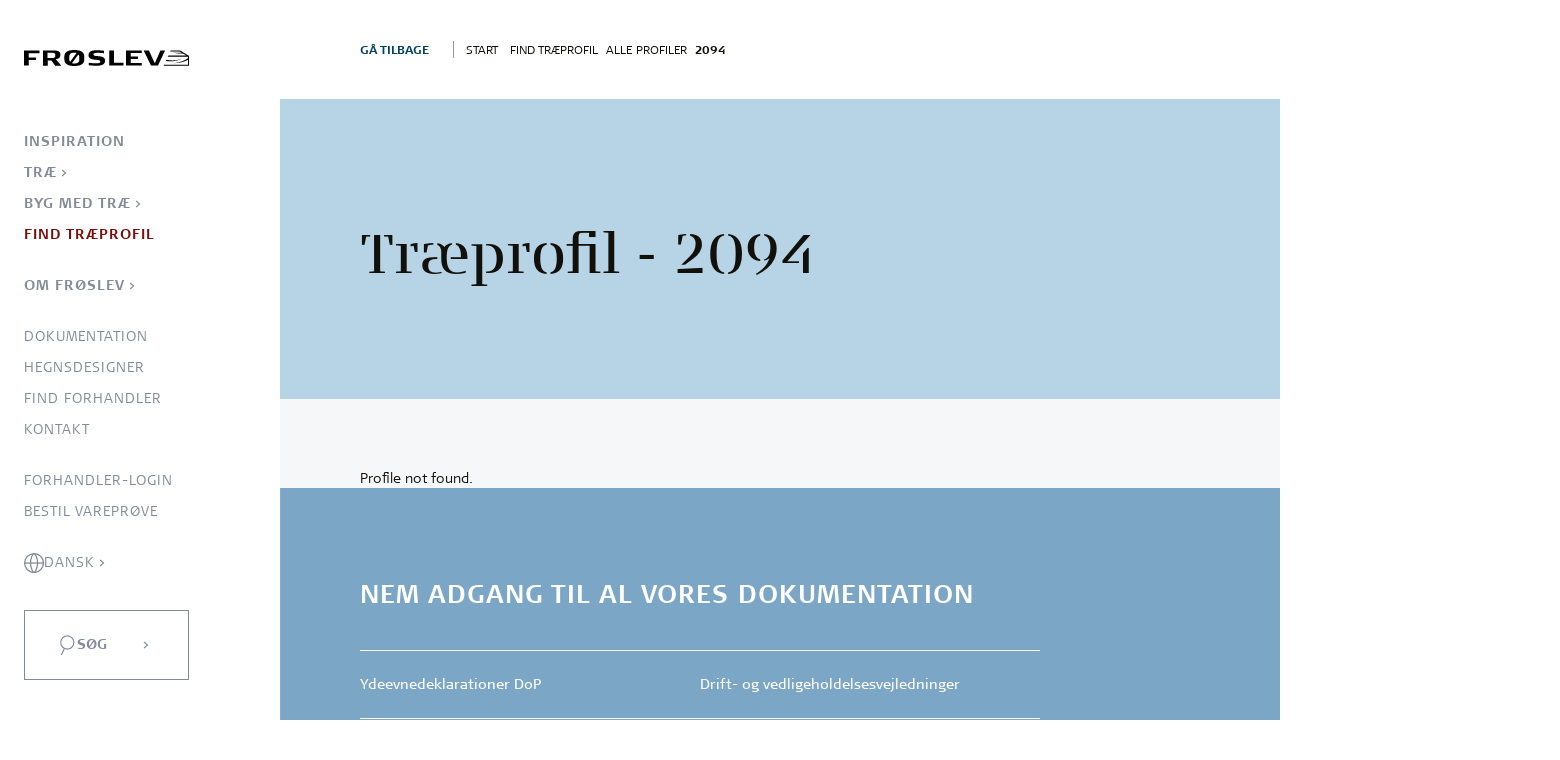

--- FILE ---
content_type: text/html; charset=utf-8
request_url: https://froeslev.dk/da/find-traeprofil/2094
body_size: 10908
content:


<!DOCTYPE html>
<html lang="da" class="nojs nfo nlo">
<head>
	<meta charset="utf-8" />
	<link rel="apple-touch-icon" sizes="180x180" href="/apple-touch-icon.png">
	<link rel="icon" type="image/png" sizes="32x32" href="/favicon-32x32.png">
	<link rel="icon" type="image/png" sizes="16x16" href="/favicon-16x16.png">
	<link rel="manifest" href="/site.webmanifest">
	<link rel="mask-icon" color="#7b0e0a" href="/safari-pinned-tab.svg">
	<link rel="canonical" href="https://froeslev.dk/da/find-traeprofil/2094" />
	<meta name="msapplication-TileColor" content="#da532c">
	<meta name="theme-color" content="#ffffff">
	


    <title>Tr&#xE6;profil - 2094 </title>


    <meta name="description" content="Fr&#xF8;slev f&#xF8;rer et stort sortiment af certificerede tr&#xE6;profiler. Klik her og bliv klogere p&#xE5; facader, Systemhegn og terrasser fra Fr&#xF8;slev &#xBB;">


	<meta name="viewport" content="width=device-width, initial-scale=1">

	<link rel="stylesheet" href="https://cdn.jsdelivr.net/npm/swiper@9/swiper-bundle.min.css" />
		<link href="/sb/css.css.v639054181456834404" rel="stylesheet" />

			<link rel="alternate" hreflang="da" href="https://froeslev.dk/da/find-traeprofil/" />

	<script defer src="https://cdn.jsdelivr.net/npm/swiper@9/swiper-bundle.min.js"></script>
	<script defer src="https://cdn.jsdelivr.net/npm/alpinejs@3.x.x/dist/cdn.min.js"></script>
	
    
	<!-- Google Tag Manager -->
<script>(function (w,d,s,l,i){w[l]= w[l]||[];w[l].push({'gtm.start':
new Date().getTime(),event:'gtm.js'});var f=d.getElementsByTagName(s)[0],
j=d.createElement(s),dl=l!='dataLayer'?'&l='+l:'';j.async=true;j.src =
'https://lojgomqs.euw.stape.io/lojgomqs.js?id='+i+dl;f.parentNode.insertBefore(j, f);
})(window,document,'script','dataLayer','GTM-5KHHHHV');</script>
<!-- End Google Tag Manager -->
<script type="text/javascript">!function(T,l,y){var S=T.location,k="script",D="instrumentationKey",C="ingestionendpoint",I="disableExceptionTracking",E="ai.device.",b="toLowerCase",w="crossOrigin",N="POST",e="appInsightsSDK",t=y.name||"appInsights";(y.name||T[e])&&(T[e]=t);var n=T[t]||function(d){var g=!1,f=!1,m={initialize:!0,queue:[],sv:"5",version:2,config:d};function v(e,t){var n={},a="Browser";return n[E+"id"]=a[b](),n[E+"type"]=a,n["ai.operation.name"]=S&&S.pathname||"_unknown_",n["ai.internal.sdkVersion"]="javascript:snippet_"+(m.sv||m.version),{time:function(){var e=new Date;function t(e){var t=""+e;return 1===t.length&&(t="0"+t),t}return e.getUTCFullYear()+"-"+t(1+e.getUTCMonth())+"-"+t(e.getUTCDate())+"T"+t(e.getUTCHours())+":"+t(e.getUTCMinutes())+":"+t(e.getUTCSeconds())+"."+((e.getUTCMilliseconds()/1e3).toFixed(3)+"").slice(2,5)+"Z"}(),iKey:e,name:"Microsoft.ApplicationInsights."+e.replace(/-/g,"")+"."+t,sampleRate:100,tags:n,data:{baseData:{ver:2}}}}var h=d.url||y.src;if(h){function a(e){var t,n,a,i,r,o,s,c,u,p,l;g=!0,m.queue=[],f||(f=!0,t=h,s=function(){var e={},t=d.connectionString;if(t)for(var n=t.split(";"),a=0;a<n.length;a++){var i=n[a].split("=");2===i.length&&(e[i[0][b]()]=i[1])}if(!e[C]){var r=e.endpointsuffix,o=r?e.location:null;e[C]="https://"+(o?o+".":"")+"dc."+(r||"services.visualstudio.com")}return e}(),c=s[D]||d[D]||"",u=s[C],p=u?u+"/v2/track":d.endpointUrl,(l=[]).push((n="SDK LOAD Failure: Failed to load Application Insights SDK script (See stack for details)",a=t,i=p,(o=(r=v(c,"Exception")).data).baseType="ExceptionData",o.baseData.exceptions=[{typeName:"SDKLoadFailed",message:n.replace(/\./g,"-"),hasFullStack:!1,stack:n+"\nSnippet failed to load ["+a+"] -- Telemetry is disabled\nHelp Link: https://go.microsoft.com/fwlink/?linkid=2128109\nHost: "+(S&&S.pathname||"_unknown_")+"\nEndpoint: "+i,parsedStack:[]}],r)),l.push(function(e,t,n,a){var i=v(c,"Message"),r=i.data;r.baseType="MessageData";var o=r.baseData;return o.message='AI (Internal): 99 message:"'+("SDK LOAD Failure: Failed to load Application Insights SDK script (See stack for details) ("+n+")").replace(/\"/g,"")+'"',o.properties={endpoint:a},i}(0,0,t,p)),function(e,t){if(JSON){var n=T.fetch;if(n&&!y.useXhr)n(t,{method:N,body:JSON.stringify(e),mode:"cors"});else if(XMLHttpRequest){var a=new XMLHttpRequest;a.open(N,t),a.setRequestHeader("Content-type","application/json"),a.send(JSON.stringify(e))}}}(l,p))}function i(e,t){f||setTimeout(function(){!t&&m.core||a()},500)}var e=function(){var n=l.createElement(k);n.src=h;var e=y[w];return!e&&""!==e||"undefined"==n[w]||(n[w]=e),n.onload=i,n.onerror=a,n.onreadystatechange=function(e,t){"loaded"!==n.readyState&&"complete"!==n.readyState||i(0,t)},n}();y.ld<0?l.getElementsByTagName("head")[0].appendChild(e):setTimeout(function(){l.getElementsByTagName(k)[0].parentNode.appendChild(e)},y.ld||0)}try{m.cookie=l.cookie}catch(p){}function t(e){for(;e.length;)!function(t){m[t]=function(){var e=arguments;g||m.queue.push(function(){m[t].apply(m,e)})}}(e.pop())}var n="track",r="TrackPage",o="TrackEvent";t([n+"Event",n+"PageView",n+"Exception",n+"Trace",n+"DependencyData",n+"Metric",n+"PageViewPerformance","start"+r,"stop"+r,"start"+o,"stop"+o,"addTelemetryInitializer","setAuthenticatedUserContext","clearAuthenticatedUserContext","flush"]),m.SeverityLevel={Verbose:0,Information:1,Warning:2,Error:3,Critical:4};var s=(d.extensionConfig||{}).ApplicationInsightsAnalytics||{};if(!0!==d[I]&&!0!==s[I]){var c="onerror";t(["_"+c]);var u=T[c];T[c]=function(e,t,n,a,i){var r=u&&u(e,t,n,a,i);return!0!==r&&m["_"+c]({message:e,url:t,lineNumber:n,columnNumber:a,error:i}),r},d.autoExceptionInstrumented=!0}return m}(y.cfg);function a(){y.onInit&&y.onInit(n)}(T[t]=n).queue&&0===n.queue.length?(n.queue.push(a),n.trackPageView({})):a()}(window,document,{
src: "https://js.monitor.azure.com/scripts/b/ai.2.min.js", // The SDK URL Source
crossOrigin: "anonymous", 
cfg: { // Application Insights Configuration
    connectionString: 'InstrumentationKey=cde6bb2a-5b93-418b-a34d-432ffee13118;IngestionEndpoint=https://westeurope-5.in.applicationinsights.azure.com/;LiveEndpoint=https://westeurope.livediagnostics.monitor.azure.com/;ApplicationId=5163aadf-fcf5-4e98-9a69-8f5d93219f52'
}});</script></head>
<body id="b" data-node="5648" class="">

	<!-- Google Tag Manager (noscript) -->
<noscript><iframe src="https://www.googletagmanager.com/ns.html?id=GTM-5KHHHHV"
height="0" width="0" style="display:none;visibility:hidden"></iframe></noscript>
<!-- End Google Tag Manager (noscript) -->
	

	<header>
		    <nav role="navigation" class="navigation --has-current">

        <a href="/" class="navigation__logo">
            <svg xmlns="http://www.w3.org/2000/svg" width="206" height="20" viewBox="0 0 206 20"><path d="M-489.74-231.371v-2.457c0-4.561,2.105-8.772,12.458-8.772s12.458,4.211,12.458,8.772v2.457c0,4.56-2.107,8.771-12.458,8.771C-487.46-222.6-489.74-226.811-489.74-231.371Zm9.475,5.262a15.458,15.458,0,0,0,2.983.351c4.21,0,6.317-1.228,6.317-5.438h-.175v-2.632a4.293,4.293,0,0,0-1.053-3.158Zm-3.334-7.719v2.632a4.47,4.47,0,0,0,1.052,3.333l8.071-11.052a13.642,13.642,0,0,0-2.806-.351C-480.968-239.266-483.6-238.039-483.6-233.828Zm117.738,11.052.7-1.4H-335.5v-6.14c-1.931,1.052-7.37,3.859-17.021,4.209,7.018-1.227,13.16-2.983,17.021-6.316v-1.754H-360.6l.7-1.4h22.812l-4.212-2.455a95.76,95.76,0,0,1-12.984-1.053h11.23l-2.633-1.579h-11.931l.7-1.4h11.58l11.231,6.843v12.454Zm-93.524-.7v-3.158c2.808.351,7.546.7,9.3.7h.351c3.509,0,4.913-.7,4.913-2.28,0-4.036-14.739.526-14.739-7.895,0-5.965,6.317-6.14,10.7-6.14a75.271,75.271,0,0,1,8.6.526v3.158c-3.86-.351-5.791-.526-7.721-.526h-.526c-4.037,0-4.913.876-4.913,2.1,0,3.859,14.563-.526,14.563,7.719,0,5.438-5.966,6.316-10,6.316C-452.015-222.951-455.173-223.126-459.385-223.477Zm-41.761.526-4.738-6.491h-4.562v6.491h-5.791V-241.9h15.091c3.334.175,6.492,1.053,6.492,5.262,0,3.86-2.633,5.087-5.265,5.439l-.175.526,6.667,7.719Zm-9.475-9.649h6.317c1.227,0,3.509-.351,3.334-3.333,0-2.807-1.931-3.158-3.511-3.158h-6.14Zm129.143,9.473-9.3-18.947h6.669l6.843,15.262h.878l6.667-15.262h5.789l-8.948,18.947Zm-31.232,0v-18.947h19.476v3.333h-13.512v4.386h8.949v3.158h-8.949v4.737h13.687v3.333Zm-20.882,0v-18.947h5.791v15.439h11.933v3.508Zm-106.508,0v-18.947h19.476v3.508h-13.685v5.262h9.123v3.158h-9.123v7.018Zm177.047-5.788.7-1.4c5.614,1.052,14.038,1.579,20.7-2.457-4.482,3.235-10.29,4.353-15.479,4.353A35.543,35.543,0,0,1-363.053-228.914Z" transform="translate(540.1 242.6)"/></svg>
        </a>

        <div class="navigation__burger"><span class="icon"></span></div>

            <div class="navigation__close js-nav-close"></div>

            <div class="navigation__primary">
            <ul class="navigation__parent">
                    
                
                    <li>

                        <a 
                            href="/da/inspiration/" 
                            class="navigation__link solo"
                        >
                            Inspiration
                        </a>

                    </li>
                    <li>

                        <a 
                            href="/da/trae/" 
                            class="navigation__link parent js-parent"
                        >
                            Tr&#xE6;
                        </a>

            <ul class="navigation__child">
                    
                    <li class="navigation__back">Tilbage</li>
                    <li class="navigation__lead">
                        <a href="/da/trae/"><span>Tr&#xE6; Oversigt</span></a>
                    </li>
                
                    <li>

                        <a 
                            href="/da/trae/froeslev-embla-thermowood-fyr/" 
                            class="navigation__link solo"
                        >
                            Fr&#xF8;slev Embla ThermoWood Fyr
                        </a>

                    </li>
                    <li>

                        <a 
                            href="/da/trae/froeslev-sature/" 
                            class="navigation__link solo"
                        >
                            Fr&#xF8;slev Sature
                        </a>

                    </li>
                    <li>

                        <a 
                            href="/da/trae/froeslev-abodo/" 
                            class="navigation__link solo"
                        >
                            Fr&#xF8;slev Abodo
                        </a>

                    </li>
                    <li>

                        <a 
                            href="/da/trae/cedertrae/" 
                            class="navigation__link solo"
                        >
                            Cedertr&#xE6;
                        </a>

                    </li>
                    <li>

                        <a 
                            href="/da/trae/froeslev-thermoask/" 
                            class="navigation__link solo"
                        >
                            Fr&#xF8;slev ThermoAsk
                        </a>

                    </li>
                    <li>

                        <a 
                            href="/da/trae/trykimpraegneret/" 
                            class="navigation__link solo"
                        >
                            Trykimpr&#xE6;gneret
                        </a>

                    </li>
                    <li>

                        <a 
                            href="/da/trae/malet-trae/" 
                            class="navigation__link solo"
                        >
                            Malet tr&#xE6;
                        </a>

                    </li>
                    <li>

                        <a 
                            href="/da/trae/douglasgran/" 
                            class="navigation__link solo"
                        >
                            Douglasgran
                        </a>

                    </li>
                    <li>

                        <a 
                            href="/da/trae/brandbeskyttet-trae/" 
                            class="navigation__link solo"
                        >
                            Brandbeskyttet tr&#xE6;
                        </a>

                    </li>
            </ul>
                    </li>
                    <li>

                        <a 
                            href="/da/byg-med-trae/" 
                            class="navigation__link parent js-parent"
                        >
                            Byg med tr&#xE6;
                        </a>

            <ul class="navigation__child">
                    
                    <li class="navigation__back">Tilbage</li>
                    <li class="navigation__lead">
                        <a href="/da/byg-med-trae/"><span>Byg med tr&#xE6; Oversigt</span></a>
                    </li>
                
                    <li>

                        <a 
                            href="/da/byg-med-trae/facader/" 
                            class="navigation__link solo"
                        >
                            Facader
                        </a>

                    </li>
                    <li>

                        <a 
                            href="/da/byg-med-trae/terrasser/" 
                            class="navigation__link solo"
                        >
                            Terrasser
                        </a>

                    </li>
                    <li>

                        <a 
                            href="/da/byg-med-trae/systemhegn/" 
                            class="navigation__link solo"
                        >
                            Systemhegn
                        </a>

                    </li>
                    <li>

                        <a 
                            href="/da/byg-med-trae/traelast/" 
                            class="navigation__link solo"
                        >
                            Tr&#xE6;last
                        </a>

                    </li>
                    <li>

                        <a 
                            href="/da/byg-med-trae/arki-kit/" 
                            class="navigation__link solo"
                        >
                            ARKI kit
                        </a>

                    </li>
                    <li>

                        <a 
                            href="/da/byg-med-trae/acoustic-design/" 
                            class="navigation__link solo"
                        >
                            Acoustic Design
                        </a>

                    </li>
                    <li>

                        <a 
                            href="/da/byg-med-trae/boligakustik/" 
                            class="navigation__link solo"
                        >
                            Boligakustik
                        </a>

                    </li>
                    <li>

                        <a 
                            href="/da/byg-med-trae/traegulve/" 
                            class="navigation__link solo"
                        >
                            Tr&#xE6;gulve
                        </a>

                    </li>
                    <li>

                        <a 
                            href="/da/byg-med-trae/loft-og-vaegpaneler/" 
                            class="navigation__link solo"
                        >
                            Loft- og v&#xE6;gpaneler
                        </a>

                    </li>
                    <li>

                        <a 
                            href="/da/byg-med-trae/lister/" 
                            class="navigation__link solo"
                        >
                            Lister
                        </a>

                    </li>
                    <li>

                        <a 
                            href="/da/byg-med-trae/planker/" 
                            class="navigation__link solo"
                        >
                            Planker
                        </a>

                    </li>
            </ul>
                    </li>
                    <li>

                        <a 
                            href="/da/find-traeprofil/" 
                            class="navigation__link solo --active --current"
                        >
                            Find tr&#xE6;profil
                        </a>

                    </li>
                    <li>

                        <a 
                            href="/da/om-froeslev/" 
                            class="navigation__link parent js-parent"
                        >
                            Om Fr&#xF8;slev
                        </a>

            <ul class="navigation__child">
                    
                    <li class="navigation__back">Tilbage</li>
                    <li class="navigation__lead">
                        <a href="/da/om-froeslev/"><span>Om Fr&#xF8;slev Oversigt</span></a>
                    </li>
                
                    <li>

                        <a 
                            href="/da/om-froeslev/om-os/" 
                            class="navigation__link solo"
                        >
                            Om os
                        </a>

                    </li>
                    <li>

                        <a 
                            href="/da/om-froeslev/baeredygtighed/" 
                            class="navigation__link solo"
                        >
                            B&#xE6;redygtighed
                        </a>

                    </li>
                    <li>

                        <a 
                            href="/da/om-froeslev/presse/" 
                            class="navigation__link solo"
                        >
                            Presse
                        </a>

                    </li>
                    <li>

                        <a 
                            href="/da/om-froeslev/viden-om-trae/" 
                            class="navigation__link solo"
                        >
                            Viden om tr&#xE6;
                        </a>

                    </li>
                    <li>

                        <a 
                            href="/da/om-froeslev/job-karriere/" 
                            class="navigation__link solo"
                        >
                            Job &amp; karriere
                        </a>

                    </li>
            </ul>
                    </li>
            </ul>
            </div>

            <span class="navigation__secondary-container">
                <div class="navigation__close js-nav-close"></div>


                <div class="navigation__primary">
            <ul class="navigation__parent">
                    
                
                    <li>

                        <a 
                            href="/da/inspiration/" 
                            class="navigation__link solo"
                        >
                            Inspiration
                        </a>

                    </li>
                    <li>

                        <a 
                            href="/da/trae/" 
                            class="navigation__link parent js-parent"
                        >
                            Tr&#xE6;
                        </a>

            <ul class="navigation__child">
                    
                    <li class="navigation__back">Tilbage</li>
                    <li class="navigation__lead">
                        <a href="/da/trae/"><span>Tr&#xE6; Oversigt</span></a>
                    </li>
                
                    <li>

                        <a 
                            href="/da/trae/froeslev-embla-thermowood-fyr/" 
                            class="navigation__link solo"
                        >
                            Fr&#xF8;slev Embla ThermoWood Fyr
                        </a>

                    </li>
                    <li>

                        <a 
                            href="/da/trae/froeslev-sature/" 
                            class="navigation__link solo"
                        >
                            Fr&#xF8;slev Sature
                        </a>

                    </li>
                    <li>

                        <a 
                            href="/da/trae/froeslev-abodo/" 
                            class="navigation__link solo"
                        >
                            Fr&#xF8;slev Abodo
                        </a>

                    </li>
                    <li>

                        <a 
                            href="/da/trae/cedertrae/" 
                            class="navigation__link solo"
                        >
                            Cedertr&#xE6;
                        </a>

                    </li>
                    <li>

                        <a 
                            href="/da/trae/froeslev-thermoask/" 
                            class="navigation__link solo"
                        >
                            Fr&#xF8;slev ThermoAsk
                        </a>

                    </li>
                    <li>

                        <a 
                            href="/da/trae/trykimpraegneret/" 
                            class="navigation__link solo"
                        >
                            Trykimpr&#xE6;gneret
                        </a>

                    </li>
                    <li>

                        <a 
                            href="/da/trae/malet-trae/" 
                            class="navigation__link solo"
                        >
                            Malet tr&#xE6;
                        </a>

                    </li>
                    <li>

                        <a 
                            href="/da/trae/douglasgran/" 
                            class="navigation__link solo"
                        >
                            Douglasgran
                        </a>

                    </li>
                    <li>

                        <a 
                            href="/da/trae/brandbeskyttet-trae/" 
                            class="navigation__link solo"
                        >
                            Brandbeskyttet tr&#xE6;
                        </a>

                    </li>
            </ul>
                    </li>
                    <li>

                        <a 
                            href="/da/byg-med-trae/" 
                            class="navigation__link parent js-parent"
                        >
                            Byg med tr&#xE6;
                        </a>

            <ul class="navigation__child">
                    
                    <li class="navigation__back">Tilbage</li>
                    <li class="navigation__lead">
                        <a href="/da/byg-med-trae/"><span>Byg med tr&#xE6; Oversigt</span></a>
                    </li>
                
                    <li>

                        <a 
                            href="/da/byg-med-trae/facader/" 
                            class="navigation__link solo"
                        >
                            Facader
                        </a>

                    </li>
                    <li>

                        <a 
                            href="/da/byg-med-trae/terrasser/" 
                            class="navigation__link solo"
                        >
                            Terrasser
                        </a>

                    </li>
                    <li>

                        <a 
                            href="/da/byg-med-trae/systemhegn/" 
                            class="navigation__link solo"
                        >
                            Systemhegn
                        </a>

                    </li>
                    <li>

                        <a 
                            href="/da/byg-med-trae/traelast/" 
                            class="navigation__link solo"
                        >
                            Tr&#xE6;last
                        </a>

                    </li>
                    <li>

                        <a 
                            href="/da/byg-med-trae/arki-kit/" 
                            class="navigation__link solo"
                        >
                            ARKI kit
                        </a>

                    </li>
                    <li>

                        <a 
                            href="/da/byg-med-trae/acoustic-design/" 
                            class="navigation__link solo"
                        >
                            Acoustic Design
                        </a>

                    </li>
                    <li>

                        <a 
                            href="/da/byg-med-trae/boligakustik/" 
                            class="navigation__link solo"
                        >
                            Boligakustik
                        </a>

                    </li>
                    <li>

                        <a 
                            href="/da/byg-med-trae/traegulve/" 
                            class="navigation__link solo"
                        >
                            Tr&#xE6;gulve
                        </a>

                    </li>
                    <li>

                        <a 
                            href="/da/byg-med-trae/loft-og-vaegpaneler/" 
                            class="navigation__link solo"
                        >
                            Loft- og v&#xE6;gpaneler
                        </a>

                    </li>
                    <li>

                        <a 
                            href="/da/byg-med-trae/lister/" 
                            class="navigation__link solo"
                        >
                            Lister
                        </a>

                    </li>
                    <li>

                        <a 
                            href="/da/byg-med-trae/planker/" 
                            class="navigation__link solo"
                        >
                            Planker
                        </a>

                    </li>
            </ul>
                    </li>
                    <li>

                        <a 
                            href="/da/find-traeprofil/" 
                            class="navigation__link solo --active --current"
                        >
                            Find tr&#xE6;profil
                        </a>

                    </li>
                    <li>

                        <a 
                            href="/da/om-froeslev/" 
                            class="navigation__link parent js-parent"
                        >
                            Om Fr&#xF8;slev
                        </a>

            <ul class="navigation__child">
                    
                    <li class="navigation__back">Tilbage</li>
                    <li class="navigation__lead">
                        <a href="/da/om-froeslev/"><span>Om Fr&#xF8;slev Oversigt</span></a>
                    </li>
                
                    <li>

                        <a 
                            href="/da/om-froeslev/om-os/" 
                            class="navigation__link solo"
                        >
                            Om os
                        </a>

                    </li>
                    <li>

                        <a 
                            href="/da/om-froeslev/baeredygtighed/" 
                            class="navigation__link solo"
                        >
                            B&#xE6;redygtighed
                        </a>

                    </li>
                    <li>

                        <a 
                            href="/da/om-froeslev/presse/" 
                            class="navigation__link solo"
                        >
                            Presse
                        </a>

                    </li>
                    <li>

                        <a 
                            href="/da/om-froeslev/viden-om-trae/" 
                            class="navigation__link solo"
                        >
                            Viden om tr&#xE6;
                        </a>

                    </li>
                    <li>

                        <a 
                            href="/da/om-froeslev/job-karriere/" 
                            class="navigation__link solo"
                        >
                            Job &amp; karriere
                        </a>

                    </li>
            </ul>
                    </li>
            </ul>
                </div>


                    <div class="navigation__secondary">
                        <ul class="navigation__parent">
                                <li>
                                    <a class="navigation__link" href="/da/dokumentation/">Dokumentation</a>
                                </li>
                                <li>
                                    <a class="navigation__link" href="/da/hegnsdesigner/">Hegnsdesigner</a>
                                </li>
                                <li>
                                    <a class="navigation__link" href="/da/find-forhandler/">Find forhandler</a>
                                </li>
                                <li>
                                    <a class="navigation__link" href="/da/kontakt/">Kontakt</a>
                                </li>
                                <li>
                                    <a class="navigation__link" href="/da/forhandler-login/">Forhandler-login</a>
                                </li>
                                <li>
                                    <a class="navigation__link" href="/da/bestil-vareproeve/">Bestil varepr&#xF8;ve</a>
                                </li>
                        </ul>
                    </div>
                <div class="navigation__toolbox">
                    <ul class="navigation__parent">
                        <li>
                            <a class="navigation__link parent js-parent --before-icon --globe" href="#">
Dansk                            </a>
                            
                            <ul class="navigation__child">
                                <li class="navigation__lead">
                                    <a>V&#xE6;lg dit sprog</a>
                                </li>

                                    <li class='--selected'><a class="navigation__link --before-icon --danish" href="/da/">Dansk</a></li>
                                    <li class=''><a class="navigation__link --before-icon --english" href="/en/">English</a></li>
                                    <li class=''><a class="navigation__link --before-icon --german" href="/de/">Deutsch</a></li>
                            </ul>
                        </li>

                        
                    </ul>
                </div>
                <button class="navigation-button button --neutral --search --icon-search --icon-chevron js-search-button">S&#xF8;g</button>
                

<style>
    .login-status {
        p {
            margin: 15px 0;
        }

        strong {
            font-weight: bold;
        }
    }
</style>
    <div class="login-status">

      
        
    </div>

            </span>
    </nav>
    




		

<div class="search-container" x-data="search()" x-cloak>
	<article class="search">

		<section class="search__header">
			<a href="/" class="search__logo"><svg xmlns="http://www.w3.org/2000/svg" width="206" height="20" viewBox="0 0 206 20"><path d="M-489.74-231.371v-2.457c0-4.561,2.105-8.772,12.458-8.772s12.458,4.211,12.458,8.772v2.457c0,4.56-2.107,8.771-12.458,8.771C-487.46-222.6-489.74-226.811-489.74-231.371Zm9.475,5.262a15.458,15.458,0,0,0,2.983.351c4.21,0,6.317-1.228,6.317-5.438h-.175v-2.632a4.293,4.293,0,0,0-1.053-3.158Zm-3.334-7.719v2.632a4.47,4.47,0,0,0,1.052,3.333l8.071-11.052a13.642,13.642,0,0,0-2.806-.351C-480.968-239.266-483.6-238.039-483.6-233.828Zm117.738,11.052.7-1.4H-335.5v-6.14c-1.931,1.052-7.37,3.859-17.021,4.209,7.018-1.227,13.16-2.983,17.021-6.316v-1.754H-360.6l.7-1.4h22.812l-4.212-2.455a95.76,95.76,0,0,1-12.984-1.053h11.23l-2.633-1.579h-11.931l.7-1.4h11.58l11.231,6.843v12.454Zm-93.524-.7v-3.158c2.808.351,7.546.7,9.3.7h.351c3.509,0,4.913-.7,4.913-2.28,0-4.036-14.739.526-14.739-7.895,0-5.965,6.317-6.14,10.7-6.14a75.271,75.271,0,0,1,8.6.526v3.158c-3.86-.351-5.791-.526-7.721-.526h-.526c-4.037,0-4.913.876-4.913,2.1,0,3.859,14.563-.526,14.563,7.719,0,5.438-5.966,6.316-10,6.316C-452.015-222.951-455.173-223.126-459.385-223.477Zm-41.761.526-4.738-6.491h-4.562v6.491h-5.791V-241.9h15.091c3.334.175,6.492,1.053,6.492,5.262,0,3.86-2.633,5.087-5.265,5.439l-.175.526,6.667,7.719Zm-9.475-9.649h6.317c1.227,0,3.509-.351,3.334-3.333,0-2.807-1.931-3.158-3.511-3.158h-6.14Zm129.143,9.473-9.3-18.947h6.669l6.843,15.262h.878l6.667-15.262h5.789l-8.948,18.947Zm-31.232,0v-18.947h19.476v3.333h-13.512v4.386h8.949v3.158h-8.949v4.737h13.687v3.333Zm-20.882,0v-18.947h5.791v15.439h11.933v3.508Zm-106.508,0v-18.947h19.476v3.508h-13.685v5.262h9.123v3.158h-9.123v7.018Zm177.047-5.788.7-1.4c5.614,1.052,14.038,1.579,20.7-2.457-4.482,3.235-10.29,4.353-15.479,4.353A35.543,35.543,0,0,1-363.053-228.914Z" transform="translate(540.1 242.6)"/></svg></a>
			<span class="search__close"></span>
		</section>

		<section>
			<form class="search__form">
				<input class="search__input" type="search" placeholder='S&#xF8;g p&#xE5; Fr&#xF8;slev.dk'>
				<button type="submit" x-on:click="getResults()" class="button --angled --icon-search">S&#xF8;g</button>
			</form>
		</section>


		<section class="search__results">
			<ul>
				<template x-for="result in results">
					<li class="search__result">
						<a x-bind:href="result.link" class="search-item">
							<figure class="search-item__media" :class="result.isProfile ? '--contain' : ''">
								<img :src="result.pagemap.webpage ?  result.pagemap.webpage[0].primaryimageofpage : result.pagemap.cse_thumbnail ? result.pagemap.cse_thumbnail[0].src : '/assets/images/froeslev-bent-nail.svg'" />
							</figure>
							<h5 x-html="result.htmlTitle"></h5>
							<p x-html="result.snippet"></p>
						</a>
					</li>
				</template>
			</ul>
		</section>

		<template x-if="count == 0 && searchTriggered">
			<section class="search__no-results">
				<figure class="search__no-results-image">
					<img :src="'/assets/images/froeslev-bent-nail.svg'" alt="Frøslev logo med bøjet søm" loading="lazy" />
				</figure>

				<p>Vi fandt desværre ingen resultater for <span x-text='lastSearchTerm'></span>.</p>
			</section>
		</template>

		<section class="search__controls" x-show="nextPage || previousPage">
			<span  x-show="previousPage" x-on:click="getPreviousPage()">Forrige side</span>
			<span x-show="nextPage" x-on:click="getNextPage()">N&#xE6;ste side</span>
		</section>
	</article>
</div>

	</header>

	<div class="navigation__background"></div>


	<main class="content --color-primary" itemscope itemtype="https://schema.org/WebPage">
		
		
<nav class="breadcrumbs js-breadcrumbs" itemscope itemtype="https://schema.org/BreadcrumbList">
	<ul>
			<li class="breadcrumbs__crumb --back">
				<a href="/da/">
					<span>G&#xE5; tilbage</span>
				</a>
			</li>
				<li class="breadcrumbs__crumb " itemprop="itemListElement" itemscope itemtype="https://schema.org/ListItem">
						<a href="/da/" itemprop="item">
							<span itemprop="name">Start</span>
						</a>
				</li>
				<meta itemprop="position" content="0" />
				<li class="breadcrumbs__crumb --active" itemprop="itemListElement" itemscope itemtype="https://schema.org/ListItem">
						<span itemprop="name">Find tr&#xE6;profil</span>
				</li>
				<meta itemprop="position" content="1" />
	</ul>
</nav>

		



	<article class="hero  --overlay-text   ">

			<figure class="hero__media --image">


			</figure>



			<section class="hero__text  container">
					<h1>Træprofil - 2094</h1>

			</section>
	</article>






		<p>Profile not found.</p>



			<footer id="footer" class="footer">

		<div class="footer__container">
			<div class="footer__heading">
				<h4>Nem adgang til al vores dokumentation</h4>
			</div>

			<div class="footer__columns">
				<a href="/da/dokumentation/ydeevnedeklarationer-dop/">Ydeevnedeklarationer DoP</a>
<a href="/da/dokumentation/drift-og-vedligeholdelsesvejledninger/">Drift- og vedligeholdelsesvejledninger</a>
<a href="/da/dokumentation/certificeringer/">Certificeringer</a>
<a href="/da/dokumentation/styrke-og-varmebehandlingscertifikater/">Styrke- og varmebehandlingscertifikater</a>
<a href="/da/dokumentation/epd/">Epd'er</a>

<a href="/da/dokumentation/kataloger-og-brochurer/">Kataloger og brochurer</a>
<a href="/da/dokumentation/bygge-og-montagevejledninger/">Bygge- og montagevejledninger</a>
<a href="/da/dokumentation/garantibetingelser/">Garantibetingelser</a>
<a href="/da/dokumentation/salgs-og-leveringsbetingelser/">Salgs- og leveringsbetingelser</a>
<a href="/da/reklamation/">Reklamation</a>
			</div>

			<div class="absolute-footer">
				<div class="absolute-footer__addresses">
					<address>
    <h5>Frøslev Træ A/S</h5>
    <p>Jens P. L. Petersens Vej 1</p>
    <p>DK-6330 Padborg</p>
    <p>T: +45 74 67 06 00</p>
    <p>info@froeslev.dk</p>
    <p>CVR: 14 24 83 31</p>
    <p>INGEN SALG TIL PRIVATE</p>
</address>
<address>
    <h5>Acoustic Design by Frøslev A/S</h5>
    <p> Herstedøstervej 27-29 C, 1. </p>
    <p>DK-2620 Albertslund</p>
    <p>T +45 43 43 48 00</p>
     <p>info@froeslev.dk</p>
    <p>CVR: 11 93 23 71</p>
</address>
				</div>
				<div class="absolute-footer__logos">
				</div>
				<span class="footer__end">
					<span class="footer__copyright">
© 2023 · Frøslev Træ A/S <i>·</i> 
<a href="/da/cookiepolitik">Cookiepolitik</a> <i>·</i> 
<a href="/da/persondatapolitik">Persondatapolitik</a>
</span>

<span class="footer__social-icons">
<a href="https://www.linkedin.com/company/fr-slev-tr-/" target="_blank" rel="noopener"><img src="/media/rdiliupj/linkedin.png" /></a>
<a href="https://www.facebook.com/froeslevtrae/" target="_blank" rel="noopener"><img src="/media/nrah340s/facebook.png" /></a>
<a href="https://www.instagram.com/froeslevtrae/" target="_blank" rel="noopener"><img src="/media/uqulstpr/instagram.png" /></a>
<a href="https://www.pinterest.dk/froeslevtraeas/" target="_blank" rel="noopener"><img src="/media/xwqdwoqk/pinterest.png" /></a>
</span>

				</span>
			</div>
		</div>
	</footer>



	</main>

	<script>
	</script>





		<script src="/sb/js.js.v639054181456834404" type="text/javascript"></script>

	
	<input type="hidden" id="currentCulture" value="da" />
	<input name="__RequestVerificationToken" type="hidden" value="CfDJ8P4GUaQAfhZEvKQ5dhZlg5LS0YU0zI_m62SuMelyPsoblzrLbOUFCqIEU5C0C_OlV4nP7RF11mYvfb4mpuTgS95nZ5PylePZjG2IszXLmZW_y4aGrchDtXjEzRCscxnMTFT4BKOoiDimJrIrCvt2dVQ" />
</body>
</html>

--- FILE ---
content_type: text/css
request_url: https://froeslev.dk/sb/css.css.v639054181456834404
body_size: 27691
content:
.glightbox-container{width:100%;height:100%;position:fixed;top:0;left:0;z-index:999999!important;overflow:hidden;-ms-touch-action:none;touch-action:none;-webkit-text-size-adjust:100%;-moz-text-size-adjust:100%;-ms-text-size-adjust:100%;text-size-adjust:100%;-webkit-backface-visibility:hidden;backface-visibility:hidden;outline:0}.glightbox-container.inactive{display:none}.glightbox-container .gcontainer{position:relative;width:100%;height:100%;z-index:9999;overflow:hidden}.glightbox-container .gslider{-webkit-transition:-webkit-transform .4s ease;transition:-webkit-transform .4s ease;transition:transform .4s ease;transition:transform .4s ease,-webkit-transform .4s ease;height:100%;left:0;top:0;width:100%;position:relative;overflow:hidden;display:-webkit-box!important;display:-ms-flexbox!important;display:flex!important;-webkit-box-pack:center;-ms-flex-pack:center;justify-content:center;-webkit-box-align:center;-ms-flex-align:center;align-items:center;-webkit-transform:translate3d(0,0,0);transform:translate3d(0,0,0)}.glightbox-container .gslide{width:100%;position:absolute;-webkit-user-select:none;-moz-user-select:none;-ms-user-select:none;user-select:none;display:-webkit-box;display:-ms-flexbox;display:flex;-webkit-box-align:center;-ms-flex-align:center;align-items:center;-webkit-box-pack:center;-ms-flex-pack:center;justify-content:center;opacity:0}.glightbox-container .gslide.current{opacity:1;z-index:99999;position:relative}.glightbox-container .gslide.prev{opacity:1;z-index:9999}.glightbox-container .gslide-inner-content{width:100%}.glightbox-container .ginner-container{position:relative;width:100%;display:-webkit-box;display:-ms-flexbox;display:flex;-webkit-box-pack:center;-ms-flex-pack:center;justify-content:center;-webkit-box-orient:vertical;-webkit-box-direction:normal;-ms-flex-direction:column;flex-direction:column;max-width:100%;margin:auto;height:100vh}.glightbox-container .ginner-container.gvideo-container{width:100%}.glightbox-container .ginner-container.desc-bottom,.glightbox-container .ginner-container.desc-top{-webkit-box-orient:vertical;-webkit-box-direction:normal;-ms-flex-direction:column;flex-direction:column}.glightbox-container .ginner-container.desc-left,.glightbox-container .ginner-container.desc-right{max-width:100%!important}.gslide iframe,.gslide video{outline:0!important;border:0;min-height:165px;-webkit-overflow-scrolling:touch;-ms-touch-action:auto;touch-action:auto}.gslide:not(.current){pointer-events:none}.gslide-image{-webkit-box-align:center;-ms-flex-align:center;align-items:center}.gslide-image img{max-height:100vh;display:block;padding:0;float:none;outline:0;border:0;-webkit-user-select:none;-moz-user-select:none;-ms-user-select:none;user-select:none;max-width:100vw;width:auto;height:auto;-o-object-fit:cover;object-fit:cover;-ms-touch-action:none;touch-action:none;margin:auto;min-width:200px}.desc-top .gslide-image img,.desc-bottom .gslide-image img{width:auto}.desc-left .gslide-image img,.desc-right .gslide-image img{width:auto;max-width:100%}.gslide-image img.zoomable{position:relative}.gslide-image img.dragging{cursor:-webkit-grabbing!important;cursor:grabbing!important;-webkit-transition:none;transition:none}.gslide-video{position:relative;max-width:100vh;width:100%!important}.gslide-video .plyr__poster-enabled.plyr--loading .plyr__poster{display:none}.gslide-video .gvideo-wrapper{width:100%;margin:auto}.gslide-video::before{content:'';position:absolute;width:100%;height:100%;background:rgba(255,0,0,.34);display:none}.gslide-video.playing::before{display:none}.gslide-video.fullscreen{max-width:100%!important;min-width:100%;height:75vh}.gslide-video.fullscreen video{max-width:100%!important;width:100%!important}.gslide-inline{background:#fff;text-align:left;max-height:calc(100vh - 40px);overflow:auto;max-width:100%;margin:auto}.gslide-inline .ginlined-content{padding:20px;width:100%}.gslide-inline .dragging{cursor:-webkit-grabbing!important;cursor:grabbing!important;-webkit-transition:none;transition:none}.ginlined-content{overflow:auto;display:block!important;opacity:1}.gslide-external{display:-webkit-box;display:-ms-flexbox;display:flex;width:100%;min-width:100%;background:#fff;padding:0;overflow:auto;max-height:75vh;height:100%}.gslide-media{display:-webkit-box;display:-ms-flexbox;display:flex;width:auto}.zoomed .gslide-media{-webkit-box-shadow:none!important;box-shadow:none!important}.desc-top .gslide-media,.desc-bottom .gslide-media{margin:0 auto;-webkit-box-orient:vertical;-webkit-box-direction:normal;-ms-flex-direction:column;flex-direction:column}.gslide-description{position:relative;-webkit-box-flex:1;-ms-flex:1 0 100%;flex:1 0 100%}.gslide-description.description-left,.gslide-description.description-right{max-width:100%}.gslide-description.description-bottom,.gslide-description.description-top{margin:0 auto;width:100%}.gslide-description p{margin-bottom:12px}.gslide-description p:last-child{margin-bottom:0}.zoomed .gslide-description{display:none}.glightbox-button-hidden{display:none}.glightbox-mobile .glightbox-container .gslide-description{height:auto!important;width:100%;position:absolute;bottom:0;padding:19px 11px;max-width:100vw!important;-webkit-box-ordinal-group:3!important;-ms-flex-order:2!important;order:2!important;max-height:78vh;overflow:auto!important;background:-webkit-gradient(linear,left top,left bottom,from(rgba(0,0,0,0)),to(rgba(0,0,0,.75)));background:linear-gradient(to bottom,rgba(0,0,0,0) 0%,rgba(0,0,0,.75) 100%);-webkit-transition:opacity .3s linear;transition:opacity .3s linear;padding-bottom:50px}.glightbox-mobile .glightbox-container .gslide-title{color:#fff;font-size:1em}.glightbox-mobile .glightbox-container .gslide-desc{color:#a1a1a1}.glightbox-mobile .glightbox-container .gslide-desc a{color:#fff;font-weight:bold}.glightbox-mobile .glightbox-container .gslide-desc *{color:inherit}.glightbox-mobile .glightbox-container .gslide-desc .desc-more{color:#fff;opacity:.4}.gdesc-open .gslide-media{-webkit-transition:opacity .5s ease;transition:opacity .5s ease;opacity:.4}.gdesc-open .gdesc-inner{padding-bottom:30px}.gdesc-closed .gslide-media{-webkit-transition:opacity .5s ease;transition:opacity .5s ease;opacity:1}.greset{-webkit-transition:all .3s ease;transition:all .3s ease}.gabsolute{position:absolute}.grelative{position:relative}.glightbox-desc{display:none!important}.glightbox-open{overflow:hidden}.gloader{height:25px;width:25px;-webkit-animation:lightboxLoader .8s infinite linear;animation:lightboxLoader .8s infinite linear;border:2px solid #fff;border-right-color:transparent;border-radius:50%;position:absolute;display:block;z-index:9999;left:0;right:0;margin:0 auto;top:47%}.goverlay{width:100%;height:calc(100vh + 1px);position:fixed;top:-1px;left:0;background:#000;will-change:opacity}.glightbox-mobile .goverlay{background:#000}.gprev,.gnext,.gclose{z-index:99999;cursor:pointer;width:26px;height:44px;border:0;display:-webkit-box;display:-ms-flexbox;display:flex;-webkit-box-pack:center;-ms-flex-pack:center;justify-content:center;-webkit-box-align:center;-ms-flex-align:center;align-items:center;-webkit-box-orient:vertical;-webkit-box-direction:normal;-ms-flex-direction:column;flex-direction:column}.gprev svg,.gnext svg,.gclose svg{display:block;width:25px;height:auto;margin:0;padding:0}.gprev.disabled,.gnext.disabled,.gclose.disabled{opacity:.1}.gprev .garrow,.gnext .garrow,.gclose .garrow{stroke:#fff}.gbtn.focused{outline:2px solid #0f3d81}iframe.wait-autoplay{opacity:0}.glightbox-closing .gnext,.glightbox-closing .gprev,.glightbox-closing .gclose{opacity:0!important}.glightbox-clean .gslide-description{background:#fff}.glightbox-clean .gdesc-inner{padding:22px 20px}.glightbox-clean .gslide-title{font-size:1em;font-weight:normal;font-family:arial;color:#000;margin-bottom:19px;line-height:1.4em}.glightbox-clean .gslide-desc{font-size:.86em;margin-bottom:0;font-family:arial;line-height:1.4em}.glightbox-clean .gslide-video{background:#000}.glightbox-clean .gprev,.glightbox-clean .gnext,.glightbox-clean .gclose{background-color:rgba(0,0,0,.75);border-radius:4px}.glightbox-clean .gprev path,.glightbox-clean .gnext path,.glightbox-clean .gclose path{fill:#fff}.glightbox-clean .gprev{position:absolute;top:-100%;left:30px;width:40px;height:50px}.glightbox-clean .gnext{position:absolute;top:-100%;right:30px;width:40px;height:50px}.glightbox-clean .gclose{width:35px;height:35px;top:15px;right:10px;position:absolute}.glightbox-clean .gclose svg{width:18px;height:auto}.glightbox-clean .gclose:hover{opacity:1}.gfadeIn{-webkit-animation:gfadeIn .5s ease;animation:gfadeIn .5s ease}.gfadeOut{-webkit-animation:gfadeOut .5s ease;animation:gfadeOut .5s ease}.gslideOutLeft{-webkit-animation:gslideOutLeft .3s ease;animation:gslideOutLeft .3s ease}.gslideInLeft{-webkit-animation:gslideInLeft .3s ease;animation:gslideInLeft .3s ease}.gslideOutRight{-webkit-animation:gslideOutRight .3s ease;animation:gslideOutRight .3s ease}.gslideInRight{-webkit-animation:gslideInRight .3s ease;animation:gslideInRight .3s ease}.gzoomIn{-webkit-animation:gzoomIn .5s ease;animation:gzoomIn .5s ease}.gzoomOut{-webkit-animation:gzoomOut .5s ease;animation:gzoomOut .5s ease}@-webkit-keyframes lightboxLoader{0%{-webkit-transform:rotate(0deg);transform:rotate(0deg)}100%{-webkit-transform:rotate(360deg);transform:rotate(360deg)}}@keyframes lightboxLoader{0%{-webkit-transform:rotate(0deg);transform:rotate(0deg)}100%{-webkit-transform:rotate(360deg);transform:rotate(360deg)}}@-webkit-keyframes gfadeIn{from{opacity:0}to{opacity:1}}@keyframes gfadeIn{from{opacity:0}to{opacity:1}}@-webkit-keyframes gfadeOut{from{opacity:1}to{opacity:0}}@keyframes gfadeOut{from{opacity:1}to{opacity:0}}@-webkit-keyframes gslideInLeft{from{opacity:0;-webkit-transform:translate3d(-60%,0,0);transform:translate3d(-60%,0,0)}to{visibility:visible;-webkit-transform:translate3d(0,0,0);transform:translate3d(0,0,0);opacity:1}}@keyframes gslideInLeft{from{opacity:0;-webkit-transform:translate3d(-60%,0,0);transform:translate3d(-60%,0,0)}to{visibility:visible;-webkit-transform:translate3d(0,0,0);transform:translate3d(0,0,0);opacity:1}}@-webkit-keyframes gslideOutLeft{from{opacity:1;visibility:visible;-webkit-transform:translate3d(0,0,0);transform:translate3d(0,0,0)}to{-webkit-transform:translate3d(-60%,0,0);transform:translate3d(-60%,0,0);opacity:0;visibility:hidden}}@keyframes gslideOutLeft{from{opacity:1;visibility:visible;-webkit-transform:translate3d(0,0,0);transform:translate3d(0,0,0)}to{-webkit-transform:translate3d(-60%,0,0);transform:translate3d(-60%,0,0);opacity:0;visibility:hidden}}@-webkit-keyframes gslideInRight{from{opacity:0;visibility:visible;-webkit-transform:translate3d(60%,0,0);transform:translate3d(60%,0,0)}to{-webkit-transform:translate3d(0,0,0);transform:translate3d(0,0,0);opacity:1}}@keyframes gslideInRight{from{opacity:0;visibility:visible;-webkit-transform:translate3d(60%,0,0);transform:translate3d(60%,0,0)}to{-webkit-transform:translate3d(0,0,0);transform:translate3d(0,0,0);opacity:1}}@-webkit-keyframes gslideOutRight{from{opacity:1;visibility:visible;-webkit-transform:translate3d(0,0,0);transform:translate3d(0,0,0)}to{-webkit-transform:translate3d(60%,0,0);transform:translate3d(60%,0,0);opacity:0}}@keyframes gslideOutRight{from{opacity:1;visibility:visible;-webkit-transform:translate3d(0,0,0);transform:translate3d(0,0,0)}to{-webkit-transform:translate3d(60%,0,0);transform:translate3d(60%,0,0);opacity:0}}@-webkit-keyframes gzoomIn{from{opacity:0;-webkit-transform:scale3d(.3,.3,.3);transform:scale3d(.3,.3,.3)}to{opacity:1}}@keyframes gzoomIn{from{opacity:0;-webkit-transform:scale3d(.3,.3,.3);transform:scale3d(.3,.3,.3)}to{opacity:1}}@-webkit-keyframes gzoomOut{from{opacity:1}50%{opacity:0;-webkit-transform:scale3d(.3,.3,.3);transform:scale3d(.3,.3,.3)}to{opacity:0}}@keyframes gzoomOut{from{opacity:1}50%{opacity:0;-webkit-transform:scale3d(.3,.3,.3);transform:scale3d(.3,.3,.3)}to{opacity:0}}@media(min-width:769px){.glightbox-container .ginner-container{width:auto;height:auto;-webkit-box-orient:horizontal;-webkit-box-direction:normal;-ms-flex-direction:row;flex-direction:row}.glightbox-container .ginner-container.desc-top .gslide-description{-webkit-box-ordinal-group:1;-ms-flex-order:0;order:0}.glightbox-container .ginner-container.desc-top .gslide-image,.glightbox-container .ginner-container.desc-top .gslide-image img{-webkit-box-ordinal-group:2;-ms-flex-order:1;order:1}.glightbox-container .ginner-container.desc-left .gslide-description{-webkit-box-ordinal-group:1;-ms-flex-order:0;order:0}.glightbox-container .ginner-container.desc-left .gslide-image{-webkit-box-ordinal-group:2;-ms-flex-order:1;order:1}.gslide-image img{max-height:97vh;max-width:100%}.gslide-image img.zoomable{cursor:-webkit-zoom-in;cursor:zoom-in}.zoomed .gslide-image img.zoomable{cursor:-webkit-grab;cursor:grab}.gslide-inline{max-height:95vh}.gslide-external{max-height:100vh}.gslide-description.description-left,.gslide-description.description-right{max-width:275px}.glightbox-open{height:auto}.goverlay{background:rgba(0,0,0,.92)}.glightbox-clean .gslide-media{-webkit-box-shadow:1px 2px 9px 0 rgba(0,0,0,.65);box-shadow:1px 2px 9px 0 rgba(0,0,0,.65)}.glightbox-clean .description-left .gdesc-inner,.glightbox-clean .description-right .gdesc-inner{position:absolute;height:100%;overflow-y:auto}.glightbox-clean .gprev,.glightbox-clean .gnext,.glightbox-clean .gclose{background-color:rgba(0,0,0,.32)}.glightbox-clean .gprev:hover,.glightbox-clean .gnext:hover,.glightbox-clean .gclose:hover{background-color:rgba(0,0,0,.7)}.glightbox-clean .gprev{top:45%}.glightbox-clean .gnext{top:45%}}@media(min-width:992px){.glightbox-clean .gclose{opacity:.7;right:20px}}@media screen and (max-height:420px){.goverlay{background:#000}}:root{--primary-hue:2;--primary-sat:85%;--primary-light:26%;--color-primary:hsl(var(--primary-hue),var(--primary-sat),var(--primary-light));--secondary-hue:201;--secondary-sat:96%;--secondary-light:20%;--color-secondary:hsl(var(--secondary-hue),var(--secondary-sat),var(--secondary-light));--tertiary-hue:189;--tertiary-sat:100%;--tertiary-light:23%;--color-tertiary:hsl(var(--tertiary-hue),var(--tertiary-sat),var(--tertiary-light));--quaternary-hue:112;--quaternary-sat:22%;--quaternary-light:39%;--color-quaternary:hsl(var(--quaternary-hue),var(--quaternary-sat),var(--quaternary-light));--color-background:#fff;--color-surface:#f3f7f9;--color-neutral-primary:hsl(214,9%,55%);--color-neutral-secondary:hsl(215,17%,80%);--color-neutral-tertiary:hsl(213,26%,93%);--color-neutral-quaternary:hsl(220,23%,97%);--color-on_background:#12100b;--color-on_surface:#12100b;--color-on_primary:#fff;--color-on_secondary:#fff;--color-on_tertiary:#fff;--color-on_quaternary:#fff;--color-on_quintenary:#fff;--color-on_senary:#fff;--color-on_septenary:#fff;--color-on_nonary:#fff;--color-on_neutral-tertiary:#000;--color-on_neutral-quaternary:#000;--color-on_media:#fff;--color-image-fallback:hsl(203,48%,81%);--color-error:red;--color-disabled:hsl(0,0%,60%);--color-link:hsl(2,85%,26%);--color-link-hover:hsl(14,41%,48%);--color-link-press:hsl(2,95%,25%);--color-nav-hover:hsl(2,85%,26%);--color-nav-press:hsl(2,95%,25%);--color-nav-active:hsl(2,85%,26%);--color-cta:#12100b;--color-cta-hover:hsl(2,95%,25%);--color-cta-press:hsl(2,85%,26%);--color-border:#999;--color-border-secondary:#888;--toast-success:#eaebe5;--toast-info:#f0f5f7;--toast-warning:#fff5e9;--toast-error:#ffd9d9;--color-input-passive:hsl(210,8%,83%);--color-input-hover:hsl(0,0%,60%);--color-input-active:hsl(0,0,40%);--color-input-error:hsl(2,98%,48%)}html{--max-page-width:1776px;--menu-gutter:320px;--spacing-base:8px;--spacing-small:40px;--spacing-large:160px;--spacing:80px;--gutter-small:8px;--gutter:24px;--content-gutter:var(--spacing);--layer-absolute-top:100;--layer-above-top:70;--layer-top:60;--layer-below-top:50;--layer-above-middle:40;--layer-middle:30;--layer-below-middle:20;--layer-above-bottom:10;--layer-bottom:1;--grid-base:repeat(16,1fr)}@media only screen and (max-width:1920px){html{--grid-base:repeat(12,1fr)}}@media only screen and (min-width:768px) and (max-width:1023px){html{--grid-base:repeat(8,1fr)}}@media only screen and (max-width:767px){html{--grid-base:repeat(4,1fr)}}@media only screen and (min-width:1280px) and (max-width:1920px){html{--menu-gutter:280px}}html{--font-base:"Signa Pro",sans-serif;--font-display:"Signa Serif Stencil Pro",serif;--font-size-rem:14px;--font-size-base:1rem;--font-size-d1:3.9285714286rem;--font-size-d2:3rem;--font-size-d3:2.2857142857rem;--font-size-d4:2rem;--font-size-h1:1.7857142857rem;--font-size-h2:1.4285714286rem;--font-size-h3:1.1428571429rem;--font-size-h4:1rem;--font-size-h5:1rem;--font-size-article-base:1.2857142857rem;--font-size-opening:1.1428571429rem;--font-size-footer-heading:1.7142857143rem;--font-size-quote:1.7857142857rem;--font-size-button:1.1428571429rem;--font-size-button-small:.8571428571rem;--font-size-link-1:1.1428571429rem;--font-size-link-2:1rem;--font-size-link-3:.8571428571rem;--font-size-small:.857rem;--font-weight-black:900;--font-weight-bold:700;--font-weight-semibold:600;--font-weight-medium:500;--font-weight-normal:400;--font-weight-light:300;--font-weight-base:var(--font-weight-light);--line-height-base:1.423;--line-height-large-heading:1.25;--line-height-heading:1.375;--line-height-subheading:1.6;--line-height-article:1.5;--max-paragraph-width:76ch;--max-subheading-width:45rem;--letter-spacing-h1:1.44px;--letter-spacing-h2:1.152px;--letter-spacing-h3:1.008px;--letter-spacing-link:1.008px;--letter-spacing-link-3:.864px}.back-navigation__link::before,.related-page__link:after,.profiler__label:after,.gallery-block__gallery-heading::after,.card .link:after,.minimal-card:not(.--no-link) .minimal-card__description:after,.teaser__heading:after,.search__controls span:last-of-type:after,.search__controls span:first-of-type:before,.search__header .search__close::before,.custom-select-container:after,.logoband__text a:after,.profile__wood-sorts a:after,.downloads__link:after,.contact-banner__details a:after,.textblock__links a:not(.button):after,.textblock__content :not(.textblock__links) a:not(.card):not(.button):after,froeslev-hegnsberegner .tab__navigation button:after,.button:after,.footer__columns a:after{content:"";display:inline-block;width:1em;height:calc(1em*var(--line-height-base));-webkit-mask-position:center;mask-position:center;-webkit-mask-size:100%;mask-size:100%;-webkit-mask-repeat:no-repeat;mask-repeat:no-repeat;background-color:var(--link-icon-color);vertical-align:middle;-webkit-transition:-webkit-transform 200ms ease;transition:-webkit-transform 200ms ease;transition:transform 200ms ease;transition:transform 200ms ease,-webkit-transform 200ms ease}.related-page__link:hover:after,.gallery-block__gallery-heading:hover:after,.card:hover .link:after,.logoband__text a:hover:after,.profile__wood-sorts a:hover:after,.downloads__link:hover:after,.contact-banner__details a:hover:after,.textblock__links a:hover:not(.button):after,.textblock__content :not(.textblock__links) a:hover:not(.card):not(.button):after,.search__controls span:hover:last-of-type:after,froeslev-hegnsberegner .tab__navigation button:hover:after,.button:hover:after,.footer__columns a:hover:after{-webkit-transform:translateX(.25em);transform:translateX(.25em)}.gallery-block__gallery-heading::after,.card .link:after,.teaser__heading:after,.logoband__text a:after,.profile__wood-sorts a:after,.downloads__link:after,.contact-banner__details a:after,.textblock__links a:not(.button):after,.textblock__content :not(.textblock__links) a:not(.card):not(.button):after,.search__controls span:last-of-type:after,froeslev-hegnsberegner .tab__navigation button:after,.button:after,.footer__columns a:after{margin-left:.5em;margin-right:.25em}.back-navigation__link::before,.related-page__link:after,.profiler__label:after,.gallery-block__gallery-heading::after,.card .link:after,.minimal-card:not(.--no-link) .minimal-card__description:after,.teaser__heading:after,.logoband__text a:is([href^="/"]):is([href*="#"]):after,.profile__wood-sorts a:is([href^="/"]):is([href*="#"]):after,.downloads__link:is([href^="/"]):is([href*="#"]):after,.contact-banner__details a:is([href^="/"]):is([href*="#"]):after,froeslev-hegnsberegner .tab__navigation button:is([href^="/"]):is([href*="#"]):after,.button:is([href^="/"]):is([href*="#"]):after,.footer__columns a:is([href^="/"]):is([href*="#"]):after,.logoband__text a:is([href^="#"]):after,.profile__wood-sorts a:is([href^="#"]):after,.downloads__link:is([href^="#"]):after,.contact-banner__details a:is([href^="#"]):after,.textblock__links a:is([href^="#"]):not(.button):after,.textblock__content :not(.textblock__links) a:is([href^="#"]):not(.card):not(.button):after,.search__controls span:is([href^="#"]):last-of-type:after,froeslev-hegnsberegner .tab__navigation button:is([href^="#"]):after,.button:is([href^="#"]):after,.footer__columns a:is([href^="#"]):after,.logoband__text a:is([href^="/"]):after,.profile__wood-sorts a:is([href^="/"]):after,.downloads__link:is([href^="/"]):after,.contact-banner__details a:is([href^="/"]):after,.textblock__links a:is([href^="/"]):not(.button):after,.textblock__content :not(.textblock__links) a:is([href^="/"]):not(.card):not(.button):after,.search__controls span:is([href^="/"]):last-of-type:after,froeslev-hegnsberegner .tab__navigation button:is([href^="/"]):after,.button:is([href^="/"]):after,.footer__columns a:is([href^="/"]):after{-webkit-mask-image:url("/assets/icons/arrow-right.svg");mask-image:url("/assets/icons/arrow-right.svg");margin-bottom:2px}.logoband__text a:is([href^=http]):after,.profile__wood-sorts a:is([href^=http]):after,.downloads__link:is([href^=http]):after,.contact-banner__details a:is([href^=http]):after,.textblock__links a:is([href^=http]):not(.button):after,.textblock__content :not(.textblock__links) a:is([href^=http]):not(.card):not(.button):after,.search__controls span:is([href^=http]):last-of-type:after,froeslev-hegnsberegner .tab__navigation button:is([href^=http]):after,.button:is([href^=http]):after,.footer__columns a:is([href^=http]):after{-webkit-mask-image:url("/assets/icons/external.svg");mask-image:url("/assets/icons/external.svg")}.search__header .search__close::before{-webkit-mask-image:url("/assets/icons/close-big.svg");mask-image:url("/assets/icons/close-big.svg")}.search__controls span:last-of-type:after,.search__controls span:first-of-type:before,.custom-select-container:after{-webkit-mask-image:url("/assets/icons/chevron-right.svg");mask-image:url("/assets/icons/chevron-right.svg")}.logoband__text a:is([href$=".pdf"]):after,.profile__wood-sorts a:is([href$=".pdf"]):after,.downloads__link:is([href$=".pdf"]):after,.contact-banner__details a:is([href$=".pdf"]):after,.textblock__links a:is([href$=".pdf"]):not(.button):after,.textblock__content :not(.textblock__links) a:is([href$=".pdf"]):not(.card):not(.button):after,.search__controls span:is([href$=".pdf"]):last-of-type:after,froeslev-hegnsberegner .tab__navigation button:is([href$=".pdf"]):after,.button:is([href$=".pdf"]):after,.footer__columns a:is([href$=".pdf"]):after{-webkit-mask-image:url("/assets/icons/download.svg");mask-image:url("/assets/icons/download.svg")}.logoband__text a:after,.profile__wood-sorts a:after,.downloads__link:after,.contact-banner__details a:after,.textblock__links a:not(.button):after,.textblock__content :not(.textblock__links) a:not(.card):not(.button):after,.search__controls span:last-of-type:after,froeslev-hegnsberegner .tab__navigation button:after,.button:after,.footer__columns a:after{display:none}.logoband__text a:is([href^=http]):after,.profile__wood-sorts a:is([href^=http]):after,.downloads__link:is([href^=http]):after,.contact-banner__details a:is([href^=http]):after,.textblock__links a:is([href^=http]):not(.button):after,.textblock__content :not(.textblock__links) a:is([href^=http]):not(.card):not(.button):after,.search__controls span:is([href^=http]):last-of-type:after,froeslev-hegnsberegner .tab__navigation button:is([href^=http]):after,.button:is([href^=http]):after,.footer__columns a:is([href^=http]):after{display:inline-block}.logoband__text a:is([href^="/"]):after,.profile__wood-sorts a:is([href^="/"]):after,.downloads__link:is([href^="/"]):after,.contact-banner__details a:is([href^="/"]):after,.textblock__links a:is([href^="/"]):not(.button):after,.textblock__content :not(.textblock__links) a:is([href^="/"]):not(.card):not(.button):after,.search__controls span:is([href^="/"]):last-of-type:after,froeslev-hegnsberegner .tab__navigation button:is([href^="/"]):after,.button:is([href^="/"]):after,.footer__columns a:is([href^="/"]):after{display:inline-block}.logoband__text a:is([href^="#"]):after,.profile__wood-sorts a:is([href^="#"]):after,.downloads__link:is([href^="#"]):after,.contact-banner__details a:is([href^="#"]):after,.textblock__links a:is([href^="#"]):not(.button):after,.textblock__content :not(.textblock__links) a:is([href^="#"]):not(.card):not(.button):after,.search__controls span:is([href^="#"]):last-of-type:after,froeslev-hegnsberegner .tab__navigation button:is([href^="#"]):after,.button:is([href^="#"]):after,.footer__columns a:is([href^="#"]):after{display:inline-block}.logoband__text a:is([href^="/"]):is([href*="#"]):after,.profile__wood-sorts a:is([href^="/"]):is([href*="#"]):after,.downloads__link:is([href^="/"]):is([href*="#"]):after,.contact-banner__details a:is([href^="/"]):is([href*="#"]):after,.textblock__links a:is([href^="/"]):is([href*="#"]):not(.button):after,.textblock__content :not(.textblock__links) a:is([href^="/"]):is([href*="#"]):not(.card):not(.button):after,.search__controls span:is([href^="/"]):is([href*="#"]):last-of-type:after,froeslev-hegnsberegner .tab__navigation button:is([href^="/"]):is([href*="#"]):after,.button:is([href^="/"]):is([href*="#"]):after,.footer__columns a:is([href^="/"]):is([href*="#"]):after{display:inline-block}.logoband__text a:is([href$=".pdf"]):after,.profile__wood-sorts a:is([href$=".pdf"]):after,.downloads__link:is([href$=".pdf"]):after,.contact-banner__details a:is([href$=".pdf"]):after,.textblock__links a:is([href$=".pdf"]):not(.button):after,.textblock__content :not(.textblock__links) a:is([href$=".pdf"]):not(.card):not(.button):after,.search__controls span:is([href$=".pdf"]):last-of-type:after,froeslev-hegnsberegner .tab__navigation button:is([href$=".pdf"]):after,.button:is([href$=".pdf"]):after,.footer__columns a:is([href$=".pdf"]):after{display:inline-block}.process__content,.profile__inner,.profiler__content,.profiler__filter,.contacts__department,.contacts__top,.page-list__elements,.page-list__content,.page-list,.cards__content,.downloads{display:grid;grid-template-columns:var(--grid-base);gap:var(--gutter)}.page-list__elements,.page-list__content,.page-list__controls,.--narrow-layout .textblock__content{--grid-span:1/-1;grid-column:var(--grid-span)}.profiler__sub-category,.profiler__profile,.page-list__elements .card,.page-list__elements .minimal-card{--grid-span:span 4;grid-column:var(--grid-span)}.footer__container{max-width:var(--max-page-width)}.contact-banner,.--three-quarter .textblock__content,.slider.--background,.process.--has-background,.cards__content,.--background:not(.--three-quarter) .textblock__content,.footer{position:relative}.slider.--background::after,.process.--has-background::after,.cards__content::after,.--background:not(.--three-quarter) .textblock__content::after,.footer::after{content:"";position:absolute;top:0;right:0;bottom:0;width:calc(100vw - (100% + var(--menu-gutter)));-webkit-transform:translateX(99.9%);transform:translateX(99.9%);background-color:var(--background-color)}@media only screen and (max-width:1279px){.slider.--background::after,.process.--has-background::after,.cards__content::after,.--background:not(.--three-quarter) .textblock__content::after,.footer::after{width:var(--spacing-small)}}.contact-banner::before,.--three-quarter .textblock__content::before,.slider.--background::before,.process.--has-background::before,.cards__content::before,.--background:not(.--three-quarter) .textblock__content::before,.footer::before{content:"";position:absolute;top:0;left:0;bottom:0;width:var(--spacing);-webkit-transform:translateX(-99.9%);transform:translateX(-99.9%);background-color:var(--background-color)}.profiler__sub-category img,.profiler__profile img,.gallery-block__image img,.card:is([href]) img,.minimal-card:not(.--no-link) img,.teaser__media img,.search-item img{width:100%;height:100%;-o-object-fit:cover;object-fit:cover;scale:1.05;-webkit-transition:scale .2s ease,-webkit-transform .2s ease;transition:scale .2s ease,-webkit-transform .2s ease;transition:transform .2s ease,scale .2s ease;transition:transform .2s ease,scale .2s ease,-webkit-transform .2s ease}.profiler__sub-category:hover img,.profiler__profile:hover img,.gallery-block__image:hover img,.card:hover:is([href]) img,.minimal-card:hover:not(.--no-link) img,.teaser__media:hover img,.search-item:hover img{scale:1.1}.profiler__sub-category:active img,.profiler__profile:active img,.gallery-block__image:active img,.card:active:is([href]) img,.minimal-card:active:not(.--no-link) img,.teaser__media:active img,.search-item:active img{scale:1}@-webkit-keyframes spin{from{rotate:0deg}to{rotate:360deg}}@keyframes spin{from{rotate:0deg}to{rotate:360deg}}@-webkit-keyframes centered-spin{from{-webkit-transform:translate(-50%,-50%) rotate(0deg);transform:translate(-50%,-50%) rotate(0deg)}to{-webkit-transform:translate(-50%,-50%) rotate(360deg);transform:translate(-50%,-50%) rotate(360deg)}}@keyframes centered-spin{from{-webkit-transform:translate(-50%,-50%) rotate(0deg);transform:translate(-50%,-50%) rotate(0deg)}to{-webkit-transform:translate(-50%,-50%) rotate(360deg);transform:translate(-50%,-50%) rotate(360deg)}}html,body,div,span,applet,object,iframe,h1,h2,h3,h4,h5,h6,p,blockquote,pre,a,abbr,acronym,address,big,cite,code,del,dfn,em,img,ins,kbd,q,s,samp,small,strike,strong,sub,sup,tt,var,b,u,i,center,dl,dt,dd,ol,ul,li,fieldset,form,label,legend,table,caption,tbody,tfoot,thead,tr,th,td,article,aside,canvas,details,embed,figure,figcaption,footer,header,hgroup,menu,nav,output,ruby,section,summary,time,mark,audio,video{margin:0;padding:0;border:0;font-size:100%;font:inherit;vertical-align:baseline}article,aside,details,figcaption,figure,footer,header,hgroup,menu,nav,section{display:block}body{line-height:1}ol,ul{list-style:none}blockquote,q{quotes:none}blockquote:before,blockquote:after,q:before,q:after{content:"";content:none}table{border-collapse:collapse;border-spacing:0}*,*::before,*::after{-webkit-box-sizing:border-box;box-sizing:border-box}a,button{cursor:revert}ol,ul,menu{list-style:none}img{max-width:100%}table{border-collapse:collapse}input,textarea{-webkit-user-select:auto}textarea{white-space:revert}meter{-webkit-appearance:revert;-moz-appearance:revert;appearance:revert}::-webkit-input-placeholder{color:unset}::-moz-placeholder{color:unset}:-ms-input-placeholder{color:unset}::-ms-input-placeholder{color:unset}::placeholder{color:unset}:where([hidden]){display:none}:where([contenteditable]:not([contenteditable=false])){-moz-user-modify:read-write;-webkit-user-modify:read-write;overflow-wrap:break-word;-webkit-line-break:after-white-space;-webkit-user-select:auto}:where([draggable=true]){-webkit-user-drag:element}a{color:unset;text-decoration:unset}.is-hidden{display:none!important}@media only screen and (min-width:2256px){.is-hidden--above-container{display:none!important}}@media only screen and (max-width:2256px){.is-hidden--below-container{display:none!important}}@media only screen and (min-width:1921px){.is-hidden--desk-large-and-above{display:none!important}}@media only screen and (min-width:1440px){.is-hidden--desk-medium-and-above{display:none!important}}@media only screen and (min-width:1440px) and (max-width:1920px){.is-hidden--desk-medium-only{display:none!important}}@media only screen and (max-width:1440px){.is-hidden--desk-medium-and-below{display:none!important}}@media only screen and (min-width:1280px){.is-hidden--desk-small-and-above{display:none!important}}@media only screen and (min-width:1280px) and (max-width:1439px){.is-hidden--desk-small-only{display:none!important}}@media only screen and (max-width:1439px){.is-hidden--desk-small-and-below{display:none!important}}@media only screen and (min-width:1280px){.is-hidden--desk-and-above{display:none!important}}@media only screen and (min-width:1280px) and (max-width:1920px){.is-hidden--desk-only{display:none!important}}@media only screen and (max-width:1920px){.is-hidden--desk-and-below{display:none!important}}@media only screen and (min-width:768px){.is-hidden--tablet-and-above{display:none!important}}@media only screen and (max-width:1279px){.is-hidden--tablet-and-below{display:none!important}}@media only screen and (min-width:768px) and (max-width:1279px){.is-hidden--tablet-only{display:none!important}}@media only screen and (min-width:1024px){.is-hidden--tablet-landscape-and-above{display:none!important}}@media only screen and (min-width:1024px) and (max-width:1279px){.is-hidden--tablet-landscape-only{display:none!important}}@media only screen and (max-width:1279px){.is-hidden--tablet-landscape-and-below{display:none!important}}@media only screen and (min-width:768px) and (max-width:1023px){.is-hidden--tablet-portrait-only{display:none!important}}@media only screen and (max-width:1023px){.is-hidden--tablet-portrait-and-below{display:none!important}}@media only screen and (min-width:520px){.is-hidden--device-large-and-above{display:none!important}}@media only screen and (max-width:767px){.is-hidden--device-large-and-below{display:none!important}}@media only screen and (min-width:520px) and (max-width:767px){.is-hidden--device-large-only{display:none!important}}@media only screen and (max-width:519px){.is-hidden--device-small-only{display:none!important}}
/*! normalize.css v8.0.1 | MIT License | github.com/necolas/normalize.css */
html{line-height:1.15;-webkit-text-size-adjust:100%}body{margin:0}main{display:block}h1{font-size:2em;margin:.67em 0}hr{-webkit-box-sizing:content-box;box-sizing:content-box;height:0;overflow:visible}pre{font-family:monospace,monospace;font-size:1em}a{background-color:rgba(0,0,0,0)}abbr[title]{border-bottom:0;text-decoration:underline;-webkit-text-decoration:underline dotted;text-decoration:underline dotted}b,strong{font-weight:bolder}code,kbd,samp{font-family:monospace,monospace;font-size:1em}small{font-size:80%}sub,sup{font-size:75%;line-height:0;position:relative;vertical-align:baseline}sub{bottom:-.25em}sup{top:-.5em}img{border-style:none}button,input,optgroup,select,textarea{font-family:inherit;font-size:100%;line-height:1.15;margin:0}button,input{overflow:visible}button,select{text-transform:none}button,[type=button],[type=reset],[type=submit]{-webkit-appearance:button}button::-moz-focus-inner,[type=button]::-moz-focus-inner,[type=reset]::-moz-focus-inner,[type=submit]::-moz-focus-inner{border-style:none;padding:0}button:-moz-focusring,[type=button]:-moz-focusring,[type=reset]:-moz-focusring,[type=submit]:-moz-focusring{outline:1px dotted ButtonText}fieldset{padding:.35em .75em .625em}legend{-webkit-box-sizing:border-box;box-sizing:border-box;color:inherit;display:table;max-width:100%;padding:0;white-space:normal}progress{vertical-align:baseline}textarea{overflow:auto}[type=checkbox],[type=radio]{-webkit-box-sizing:border-box;box-sizing:border-box;padding:0}[type=number]::-webkit-inner-spin-button,[type=number]::-webkit-outer-spin-button{height:auto}[type=search]{-webkit-appearance:textfield;outline-offset:-2px}[type=search]::-webkit-search-decoration{-webkit-appearance:none}::-webkit-file-upload-button{-webkit-appearance:button;font:inherit}details{display:block}summary{display:list-item}template{display:none}[hidden]{display:none}*,*:before,*:after{-webkit-box-sizing:border-box;box-sizing:border-box}*{margin:0}html{overflow-y:hidden;font-size:var(--font-size-rem)}html,body{height:100%;overflow-x:hidden}body{position:relative;font-family:var(--font-base);font-weight:var(--font-weight-light);line-height:var(--line-height-base);-webkit-font-smoothing:antialiased;color:var(--color-on_background);background-color:var(--color-background);text-wrap:balance}img,picture,video,canvas,svg{display:block;max-width:100%}input,button,textarea,select{font:inherit}p,h1,h2,h3,h4,h5,h6{overflow-wrap:break-word;margin:0}hr{border-top:1px solid var(--color-black)}.container{max-width:var(--max-page-width)}.container.--expand-left{grid-column-start:span 2;padding-left:var(--menu-gutter)}.container.--grid{display:grid;grid-template-columns:var(--grid-base);gap:var(--gutter)}@media only screen and (max-width:767px){.container.--grid{grid-template-columns:1fr}}.--narrow-layout .container{max-width:var(--content-width);margin-left:auto;margin-right:auto}.spacing-bottom{margin-bottom:var(--spacing)}.is-hidden{display:none!important}:target{scroll-padding-block-start:2rem}header{height:0}.content{position:relative;display:grid;grid-template-columns:var(--menu-gutter) 1fr;gap:0 var(--content-gutter);margin-right:var(--content-gutter);color:var(--page-font-color)}.content>*{grid-column-start:2}.content::before{--breadcrumb-height:100px;content:"";position:absolute;width:calc(100% + var(--content-gutter));height:calc(100% - var(--breadcrumb-height));top:var(--breadcrumb-height);right:0;left:var(--menu-gutter);z-index:-1;background-color:var(--page-background-color)}@media only screen and (max-width:1279px){.content::before{--breadcrumb-height:180px;left:calc(var(--spacing-small)*-1);width:calc(100% + var(--spacing-small)*2)}}@media only screen and (max-width:1023px){.content::before{--breadcrumb-height:140px}}@media only screen and (max-width:1279px){.content{display:block;padding-top:calc(var(--gutter-small)*10)}}@media only screen and (max-width:1279px){.content{grid-template-columns:1fr;gap:0}}@media only screen and (min-width:768px) and (max-width:1279px){.content{margin:0 var(--spacing-small);overflow-wrap:anywhere}}@media only screen and (max-width:767px){.content{--content-gutter:var(--gutter);margin:0 var(--content-gutter);grid-template-columns:1fr}.content>*{grid-column-start:1}}.content.--color-primary{--page-background-color:var(--color-neutral-quaternary)}.content.--color-secondary{--page-background-color:var(--color-secondary);--page-font-color:var(--color-on_secondary)}.content.--color-tertiary{--page-background-color:var(--color-tertiary);--page-font-color:var(--color-on_tertiary)}.content.--narrow-layout{--content-width:771px;grid-template-columns:var(--menu-gutter) 1fr var(--content-width) 1fr;gap:0}@media only screen and (min-width:1921px){.content.--narrow-layout{--content-width:848px}}.content.--narrow-layout>*{grid-column-start:3}nav[role=navigation]{position:fixed}@media only screen and (min-width:1280px){nav[role=navigation]{top:0;left:0;z-index:var(--layer-top)}}.dealers h1,.media h5,.hero__text h1{font-size:var(--font-size-d1);font-weight:var(--font-weight-normal);font-family:var(--font-display);letter-spacing:unset;text-transform:unset}.process__display-heading,.downloads__heading{font-size:var(--font-size-d2);font-weight:var(--font-weight-normal);font-family:var(--font-display);letter-spacing:unset;text-transform:unset}.text-gallery__heading{font-size:var(--font-size-d4);font-weight:var(--font-weight-normal);font-family:var(--font-display);letter-spacing:unset;text-transform:unset}.call-to-action a,froeslev-hegnsberegner .tab__navigation button,.button{font-family:var(--font-base);font-weight:var(--font-weight-bold);font-size:var(--font-size-base)}.card .link,.button.--small{font-family:var(--font-base);font-weight:var(--font-weight-bold);font-size:var(--font-size-base);line-height:var(--line-height-base)}.contacts__cards .card__infobox{font-size:var(--font-size-base);font-weight:var(--font-weight-light);line-height:var(--line-height-base);text-transform:unset;letter-spacing:unset}@font-face{font-family:"Signa Pro";src:url("/assets/fonts/signa_pro_book.woff2") format("woff2"),url("/assets/fonts/signa_pro_book.woff") format("woff");font-weight:500;font-style:normal;font-display:swap}@font-face{font-family:"Signa Pro";src:url("/assets/fonts/signa_pro_light.woff2") format("woff2"),url("/assets/fonts/signa_pro_light.woff") format("woff");font-weight:300;font-style:normal;font-display:swap}@font-face{font-family:"Signa Pro";src:url("/assets/fonts/signa_pro_bold.woff2") format("woff2"),url("/assets/fonts/signa_pro_bold.woff") format("woff");font-weight:700;font-style:normal;font-display:swap}@font-face{font-family:"Signa Serif Stencil Pro";src:local("Neue Haas Grotesk  Medium"),local("Neue-Haas-Grotesk--Medium"),url("/assets/fonts/signa_serif_stencil_pro.woff2") format("woff2"),url("/assets/fonts/signa_serif_stencil_pro.woff") format("woff");font-display:swap}p{max-width:var(--max-paragraph-width)}h1,.--size-h1{font-family:var(--font-base);font-size:var(--font-size-h1);font-weight:var(--font-weight-bold);line-height:var(--line-height-large-heading);letter-spacing:var(--letter-spacing-h1);text-transform:uppercase}h2,.--size-h2{font-family:var(--font-base);font-size:var(--font-size-h2);font-weight:var(--font-weight-bold);line-height:var(--line-height-large-heading)}h3,.--size-h3{font-family:var(--font-base);font-size:var(--font-size-h3);font-weight:var(--font-weight-bold);line-height:var(--line-height-heading)}h4,.--size-h4{font-family:var(--font-base);font-size:var(--font-size-h4);font-weight:var(--font-weight-medium);line-height:var(--line-height-heading)}caption,.--size-caption{font-size:var(--font-size-d2);font-weight:var(--font-weight-normal);line-height:var(--line-height-heading)}p{font-size:var(--font-size-base);font-weight:var(--font-weight-light);line-height:var(--line-height-base)}body{font-variant-numeric:lining-nums;-webkit-font-feature-settings:"lnum";font-feature-settings:"lnum"}:root{--form-control-color:var(--color-primary)}input[type=radio]{display:-webkit-inline-box;display:-webkit-inline-flex;display:-ms-inline-flexbox;display:inline-flex;-webkit-box-pack:center;-webkit-justify-content:center;-ms-flex-pack:center;justify-content:center;-webkit-box-align:center;-webkit-align-items:center;-ms-flex-align:center;align-items:center;width:1.15em;height:1.15em;font:inherit;color:currentColor;border:.1em solid currentColor;border-radius:50%}input[type=radio]::before{content:"";width:.65em;height:.65em;border-radius:50%;-webkit-transform:scale(0);transform:scale(0);-webkit-transition:120ms -webkit-transform ease-in-out;transition:120ms -webkit-transform ease-in-out;transition:120ms transform ease-in-out;transition:120ms transform ease-in-out,120ms -webkit-transform ease-in-out;-webkit-box-shadow:inset 1em 1em var(--form-control-color);box-shadow:inset 1em 1em var(--form-control-color);background-color:CanvasText}input[type=radio]:checked::before{-webkit-transform:scale(1);transform:scale(1)}input[type=radio] :focus{outline:max(2px,.15em) solid currentColor;outline-offset:max(2px,.15em)}.navigation{--icon-color:var(--color-on_background);--nav-top-padding:48px;padding:calc(var(--nav-top-padding)) calc(var(--spacing)/2) var(--spacing);z-index:var(--layer-above-middle);color:var(--color-neutral-primary);--icon-color:var(--color-neutral-primary)}@media only screen and (min-width:1280px) and (max-width:1920px){.navigation{padding:calc(var(--nav-top-padding)) calc(var(--gutter-small)*3) calc(var(--gutter-small)*3)}}@media screen and (max-height:1025px){.navigation .login-status p{display:none}}.navigation div{margin-bottom:48px}@media only screen and (min-width:1280px) and (max-width:1439px){.navigation div{margin-bottom:32px}}@media only screen and (max-width:1279px){.navigation div{margin-bottom:24px}}.navigation a{display:-webkit-inline-box;display:-webkit-inline-flex;display:-ms-inline-flexbox;display:inline-flex;-webkit-box-align:center;-webkit-align-items:center;-ms-flex-align:center;align-items:center;gap:.5em;-webkit-transition:color .2s ease;transition:color .2s ease;text-transform:uppercase;font-size:var(--font-size-base);letter-spacing:var(--letter-spacing-link)}.navigation a[href]:hover{color:var(--color-nav-hover)}.navigation a[href]:hover:after{background-color:var(--color-nav-hover)}.navigation a[href]:active{color:var(--color-nav-press)}.navigation a[href]:active:after{background-color:var(--color-nav-press)}.navigation li{margin-bottom:16px}@media only screen and (min-width:1280px) and (max-width:1439px){.navigation li{margin-bottom:12px}}.navigation li.--selected a{font-weight:var(--font-weight-bold)}.navigation li.--selected a:after{content:"";display:inline-block;-webkit-mask-image:url("/assets/icons/checkmark.svg");mask-image:url("/assets/icons/checkmark.svg");-webkit-mask-position:center;mask-position:center;-webkit-mask-size:contain;mask-size:contain;background-color:var(--color-on_background);height:1em;width:1em}.navigation li.active.open{position:relative}.navigation li.active.open:before{top:-.15rem}.navigation li.active>a{color:var(--color-nav-active)}.navigation li.active a.parent:after{--color-on_background:var(--color-nav-active)}.navigation__back{display:none}.navigation__logo{display:block;margin-bottom:calc(var(--gutter-small)*8)}.navigation__primary>ul>li>a,.navigation__primary .active:before{font-family:var(--font-base);font-size:var(--font-size-h3);font-weight:var(--font-weight-bold);line-height:var(--line-height-heading)}@media only screen and (min-width:1280px) and (max-width:1439px){.navigation__primary>ul>li>a,.navigation__primary .active:before{font-family:var(--font-base);font-size:var(--font-size-h4);font-weight:var(--font-weight-bold);line-height:var(--line-height-heading)}}.navigation__primary .active:before{color:var(--color-nav-active)}.navigation__secondary-container .navigation__primary{display:none}.navigation__background{position:fixed;top:0;left:0;width:calc(var(--menu-gutter));height:0;background-color:hsl(207,64%,95%);z-index:var(--layer-below-top);-webkit-transition:height .25s ease,width .25s ease .25s;transition:height .25s ease,width .25s ease .25s}.navigation__background:before{content:"";display:block;position:absolute;left:calc(var(--menu-gutter));width:1px;height:100%;background-color:hsl(207,64%,95%);opacity:0;-webkit-transition:opacity .25s ease .25s;transition:opacity .25s ease .25s}.navigation__background.--active-navigation{width:calc(var(--menu-gutter)*2.5);border-right:calc(var(--gutter-small)/2) solid hsl(207,64%,95%);height:100vh}.navigation__background.--active-navigation:before{opacity:1}.navigation__lead{font-weight:var(--font-weight-bold);display:inline-block;-webkit-box-align:center;-webkit-align-items:center;-ms-flex-align:center;align-items:center;font-family:var(--font-base);font-weight:var(--font-weight-bold);font-size:var(--font-size-base);line-height:var(--line-height-base)}.navigation__lead span{margin-top:auto;display:inline-block}.navigation__lead:hover span:after{-webkit-transform:translateX(.25em);transform:translateX(.25em)}.navigation__lead span:after{content:"";display:inline-block;width:1em;height:1em;-webkit-mask-image:url("/assets/icons/arrow-right.svg");mask-image:url("/assets/icons/arrow-right.svg");-webkit-mask-position:center;mask-position:center;-webkit-mask-size:100%;mask-size:100%;margin-bottom:4px;margin-left:.5em;background-color:var(--color-on_background);vertical-align:middle;-webkit-transition:-webkit-transform 200ms ease;transition:-webkit-transform 200ms ease;transition:transform 200ms ease;transition:transform 200ms ease,-webkit-transform 200ms ease}.navigation__lead span:after{background-color:var(--icon-color,var(--color-on_background))}.navigation__parent>:nth-child(4n){margin-bottom:48px}@media only screen and (min-width:1280px) and (max-width:1439px){.navigation__parent>:nth-child(4n){margin-bottom:32px}}.navigation__child{--logo-height:20px;--logo-margin:calc(var(--gutter-small)*8);--top-padding:calc(var(--logo-height) + var(--logo-margin) + var(--nav-top-padding));display:none;position:absolute;top:0;left:var(--menu-gutter);padding:var(--top-padding) 48px 64px;font-weight:var(--weight-normal);-webkit-transition:opacity .5s ease;transition:opacity .5s ease;overflow:auto;opacity:0}@media only screen and (min-width:1280px) and (max-width:1920px){.navigation__child{--top-padding:calc(var(--logo-height) + var(--logo-margin) + var(--nav-top-padding))}}.navigation__child:not(.active){-webkit-animation-name:menuOut;animation-name:menuOut;-webkit-animation:menuOut .5s;animation:menuOut .5s}.navigation__child.active{display:block;-webkit-animation-name:menuIn;animation-name:menuIn;-webkit-animation-duration:.5s;animation-duration:.5s;-webkit-animation-delay:.3s;animation-delay:.3s;-webkit-animation-fill-mode:forwards;animation-fill-mode:forwards;height:100vh;width:calc(var(--menu-gutter)*1.5)}.navigation__link[href]:hover:after{background-color:var(--color-nav-hover)}.navigation__link.parent:after,.navigation__link.--chevron-right:after{display:inline-block;content:"";-webkit-mask-image:url("/assets/icons/chevron-right.svg");mask-image:url("/assets/icons/chevron-right.svg");-webkit-mask-size:cover;mask-size:cover;background-color:var(--icon-color,var(--color-on_background));height:1em;width:1em}.navigation__link.--active{color:var(--color-nav-active)}.navigation__link.--current{color:var(--color-nav-active)}.navigation__link.--before-icon:before{content:"";display:inline-block;width:calc(1em*var(--line-height-base));height:calc(1em*var(--line-height-base));background-position:center;background-size:100%;background-repeat:no-repeat;-webkit-mask-position:center;mask-position:center;-webkit-mask-size:100%;mask-size:100%;-webkit-mask-repeat:no-repeat;mask-repeat:no-repeat;background-color:var(--before-icon-color);vertical-align:middle}.navigation__link.--login{--before-icon-color:var(--icon-color)}.navigation__link.--login:before{-webkit-mask-image:url("/assets/icons/person.svg");mask-image:url("/assets/icons/person.svg")}.navigation__link.--globe{--before-icon-color:var(--icon-color)}.navigation__link.--globe:before{-webkit-mask-image:url("/assets/icons/globe.svg");mask-image:url("/assets/icons/globe.svg")}.navigation__link.--globe:hover{--before-icon-color:hsl(2,95%,25%)}.navigation__link.--danish:before{background-image:url("/assets/icons/danish.svg")}.navigation__link.--swedish:before{background-image:url("/assets/icons/swedish.svg")}.navigation__link.--norwegian:before{background-image:url("/assets/icons/norwegian.svg")}.navigation__link.--english:before{background-image:url("/assets/icons/english.svg")}.navigation__link.--german:before{background-image:url("/assets/icons/german.svg")}.navigation__burger{display:none}@media only screen and (min-width:1280px){.navigation .navigation__close{display:none}}@media only screen and (min-width:1280px) and (max-width:1920px){.navigation .navigation__logo{max-width:165px}}@media only screen and (max-width:1279px){.navigation{display:grid;grid-template-columns:1fr repeat(10,1fr) 1fr;place-content:center;gap:var(--gutter);height:calc(var(--gutter-small)*10);width:100%;padding:0 var(--spacing-small);border-bottom:1px solid hsl(206,38%,56%);background-color:hsl(203,48%,81%)}.navigation__burger{display:-webkit-box;display:-webkit-flex;display:-ms-flexbox;display:flex;-webkit-box-pack:end;-webkit-justify-content:flex-end;-ms-flex-pack:end;justify-content:flex-end;-webkit-box-align:center;-webkit-align-items:center;-ms-flex-align:center;align-items:center;grid-column:3}.navigation__burger>.icon{content:"";display:block;-webkit-mask-image:url("/assets/icons/nav-burger.svg");mask-image:url("/assets/icons/nav-burger.svg");-webkit-mask-repeat:no-repeat;mask-repeat:no-repeat;background-color:var(--color-on_background);width:1.7rem;height:1.5rem;-webkit-mask-size:contain;mask-size:contain}.navigation__burger>.icon:hover{cursor:pointer;background-color:var(--color-nav-hover)}.navigation li.active.open{position:static}.navigation__logo{margin-bottom:0;grid-column:span 2;-webkit-box-align:center;-webkit-align-items:center;-ms-flex-align:center;align-items:center;z-index:10;max-width:124px}.navigation .navigation__primary li,.navigation>div{margin-bottom:0}.navigation__primary{grid-column:4/span 8;margin:0 16px}.navigation__primary>ul{display:-webkit-box;display:-webkit-flex;display:-ms-flexbox;display:flex;-webkit-box-orient:horizontal;-webkit-box-direction:normal;-webkit-flex-direction:row;-ms-flex-direction:row;flex-direction:row;gap:var(--gutter);-webkit-box-align:center;-webkit-align-items:center;-ms-flex-align:center;align-items:center}.navigation__primary>ul>li>a{font-family:var(--font-base);font-weight:var(--font-weight-bold);font-size:var(--font-size-base);line-height:var(--line-height-base)}.navigation__primary .navigation__child{position:absolute;display:grid;grid-template-columns:1fr 1fr;gap:0 calc(var(--gutter-small)*3);width:100%;top:calc(var(--gutter-small)*10);left:0;padding:calc(var(--gutter-small)*6) 25%;-webkit-transform:translateX(-100%);transform:translateX(-100%);-webkit-animation:none;animation:none;opacity:1;background:hsl(207,64%,95%);border-bottom:calc(var(--gutter)/2) solid hsl(203,48%,81%);-webkit-transition:-webkit-transform 500ms ease;transition:-webkit-transform 500ms ease;transition:transform 500ms ease;transition:transform 500ms ease,-webkit-transform 500ms ease}.navigation__primary .navigation__child .navigation__lead{position:absolute;left:calc(var(--spacing)/2);top:calc(var(--gutter-small)*3)}.navigation__primary .navigation__child.active{display:grid;-webkit-transform:translateX(0);transform:translateX(0);height:auto}.navigation__secondary-container{position:fixed;left:0;top:0;background-color:hsl(207,64%,95%);height:100vh;height:100dvh;padding:calc(var(--spacing-small)*3) calc(var(--gutter-small)*5) 16px;z-index:5;min-width:calc(var(--spacing)*4);-webkit-transition:-webkit-transform 300ms ease;transition:-webkit-transform 300ms ease;transition:transform 300ms ease;transition:transform 300ms ease,-webkit-transform 300ms ease;-webkit-transform:translateX(-100%);transform:translateX(-100%);display:-webkit-box;display:-webkit-flex;display:-ms-flexbox;display:flex;-webkit-box-orient:vertical;-webkit-box-direction:normal;-webkit-flex-direction:column;-ms-flex-direction:column;flex-direction:column;gap:calc(var(--gutter)*1.5);border-right:1px solid hsl(87,33%,62%)}.--open-secondary .navigation__secondary-container{-webkit-transform:translateX(0);transform:translateX(0)}.navigation__secondary-container li{margin-bottom:var(--gutter)}.navigation__secondary-container li.active:before{left:2rem}.navigation__close{content:"";display:none;width:1em;height:1em;-webkit-mask-image:url("/assets/icons/close-big.svg");mask-image:url("/assets/icons/close-big.svg");-webkit-mask-position:center;mask-position:center;background-color:var(--color-on_background);position:absolute;top:32px;right:33px;z-index:15;pointer-events:all;opacity:0;-webkit-transition:opacity 500ms ease 100ms;transition:opacity 500ms ease 100ms}.--open-secondary .navigation__close{opacity:1;display:block}.navigation__close:hover{cursor:pointer;background-color:var(--color-nav-hover)}.navigation__secondary li:nth-child(4n),.navigation__toolbox li:nth-child(4n){margin-bottom:48px}.navigation__secondary li:last-of-type,.navigation__toolbox li:last-of-type{margin-bottom:0}.navigation__secondary a,.navigation__toolbox a{font-family:var(--font-base);font-weight:var(--font-weight-normal);font-size:var(--font-size-base);line-height:var(--line-height-base)}.navigation__secondary .navigation__child.active,.navigation__toolbox .navigation__child.active{background-color:hsl(203,48%,81%);padding:calc(var(--spacing-small)*3) var(--spacing) 16px calc(var(--gutter-small)*3);width:auto;border-right:3px solid hsl(87,33%,62%)}.navigation__background{display:none!important}}@media only screen and (max-width:1023px){.navigation__logo{grid-column:1/span 12;grid-row:1;align-self:center;justify-self:center}.navigation__burger{grid-column:1;grid-row:1;opacity:1;-webkit-transition:opacity 200ms ease;transition:opacity 200ms ease}.--open-tertiary .navigation__burger{opacity:0}.navigation__close{left:58px;top:-48px}.navigation .navigation__child{-webkit-transform:translateX(20vw);transform:translateX(20vw);-webkit-transition:opacity 300ms ease,-webkit-transform 300ms ease;transition:opacity 300ms ease,-webkit-transform 300ms ease;transition:transform 300ms ease,opacity 300ms ease;transition:transform 300ms ease,opacity 300ms ease,-webkit-transform 300ms ease}.navigation .navigation__child.active{left:0;-webkit-transform:translateX(39.95vw);transform:translateX(39.95vw);width:60vw;opacity:1;-webkit-animation:none;animation:none}.navigation__primary{margin:0}.navigation>.navigation__primary{display:none!important}.navigation__primary>.navigation__parent{-webkit-box-orient:vertical;-webkit-box-direction:normal;-webkit-flex-direction:column;-ms-flex-direction:column;flex-direction:column;-webkit-box-align:baseline;-webkit-align-items:baseline;-ms-flex-align:baseline;align-items:baseline}.navigation__primary .navigation__child{display:none;opacity:0;top:0;bottom:0;-webkit-box-orient:vertical;-webkit-box-direction:normal;-webkit-flex-direction:column;-ms-flex-direction:column;flex-direction:column}.navigation__primary .navigation__child.active{display:-webkit-box;display:-webkit-flex;display:-ms-flexbox;display:flex}.navigation__primary .navigation__child li{margin-bottom:var(--gutter)}.navigation__primary .navigation__child .navigation__lead{position:unset;margin-bottom:var(--spacing-small)}.navigation__secondary-container .navigation__primary{display:block}.navigation .navigation__secondary-container{top:calc(var(--gutter-small)*10);padding:48px calc(var(--gutter-small)*4) 16px;min-width:unset;width:40vw}}@media only screen and (max-width:767px){.navigation .navigation__secondary-container{width:100vw;overflow-y:auto;padding-bottom:var(--spacing)}.navigation .navigation__secondary-container .navigation__close{display:none}.navigation .navigation__close{top:34px}.navigation .navigation__child{display:block;-webkit-transform:translateX(-350vw);transform:translateX(-350vw);-webkit-transition:-webkit-transform 300ms ease;transition:-webkit-transform 300ms ease;transition:transform 300ms ease;transition:transform 300ms ease,-webkit-transform 300ms ease;width:100vw!important;min-height:100vh;padding-left:var(--spacing-small);padding-right:var(--spacing-small);z-index:1;opacity:1}.navigation .navigation__child.active{-webkit-transform:translateX(0);transform:translateX(0)}.navigation .navigation__back{display:block;border-bottom:1px solid hsl(87,33%,62%);position:absolute;top:0;left:0;right:0;width:100vw;padding:16px var(--spacing-small);display:-webkit-box;display:-webkit-flex;display:-ms-flexbox;display:flex;-webkit-box-align:center;-webkit-align-items:center;-ms-flex-align:center;align-items:center;font-family:var(--font-base);font-weight:var(--font-weight-bold);font-size:var(--font-size-link-1)}.navigation .navigation__back:hover .navigation .navigation__back:before{-webkit-transform:translateX(.5em);transform:translateX(.5em)}.navigation .navigation__back:before{-webkit-transform:rotate(180deg);transform:rotate(180deg);content:"";display:inline-block;-webkit-mask-image:url("/assets/icons/arrow-right.svg");mask-image:url("/assets/icons/arrow-right.svg");-webkit-mask-size:100%;mask-size:100%;-webkit-mask-position:center;mask-position:center;background-color:#000;width:1em;height:1em;margin-right:.5em}.navigation .navigation__lead{margin-top:48px}}@-webkit-keyframes menuIn{from{opacity:0;left:calc(var(--menu-gutter) - var(--menu-gutter)/8)}to{opacity:1;left:var(--menu-gutter)}}@keyframes menuIn{from{opacity:0;left:calc(var(--menu-gutter) - var(--menu-gutter)/8)}to{opacity:1;left:var(--menu-gutter)}}@-webkit-keyframes menuOut{from{opacity:1;left:var(--menu-gutter)}to{opacity:0;left:calc(var(--menu-gutter) - var(--menu-gutter)/8)}}@keyframes menuOut{from{opacity:1;left:var(--menu-gutter)}to{opacity:0;left:calc(var(--menu-gutter) - var(--menu-gutter)/8)}}.footer{--background-color:hsl(206,40%,63%);min-height:100px;color:var(--color-on_secondary);background-color:var(--background-color)}@media only screen and (max-width:1279px){.footer{margin-right:-40px}}@media only screen and (max-width:767px){.footer{grid-template-columns:1fr;width:100vw;-webkit-transform:translateX(calc(var(--content-gutter)*-1));transform:translateX(calc(var(--content-gutter)*-1))}}.--narrow-layout .footer{grid-column:2/span 2;margin-left:var(--content-gutter)}.footer__container{display:grid;grid-template-columns:var(--grid-base);grid-row:repeat(3,1fr)}.footer__heading,.footer__columns{grid-column:1/-1}@media only screen and (max-width:767px){.footer__heading,.footer__columns{padding-left:var(--gutter);padding-right:var(--spacing-small)}}.footer__heading{padding-top:calc(var(--gutter-small)*11);padding-bottom:var(--spacing-small);grid-row:1;text-transform:uppercase;display:-webkit-box;display:-webkit-flex;display:-ms-flexbox;display:flex;gap:var(--gutter)}@media only screen and (max-width:767px){.footer__heading{padding-top:var(--spacing-small);padding-bottom:var(--gutter)}}.footer__heading h4{font-size:var(--font-size-h1);font-weight:var(--font-weight-bold);letter-spacing:1.03px}.footer__columns{--footer-gap:var(--spacing);display:-webkit-box;display:-webkit-flex;display:-ms-flexbox;display:flex;-webkit-flex-wrap:wrap;-ms-flex-wrap:wrap;flex-wrap:wrap;grid-row:2;gap:0 var(--footer-gap);max-width:-webkit-max-content;max-width:-moz-max-content;max-width:max-content;padding-bottom:calc(var(--gutter-small)*9)}@media only screen and (max-width:767px){.footer__columns{max-height:none;padding-bottom:var(--spacing-small)}}.footer__columns a{--link-icon-color:var(--color-on_secondary);-webkit-flex-basis:calc(50% - var(--footer-gap));-ms-flex-preferred-size:calc(50% - var(--footer-gap));flex-basis:calc(50% - var(--footer-gap));padding:var(--gutter) 0;font-weight:var(--font-weight-normal);border-bottom:1px solid #fff}@media only screen and (min-width:768px){.footer__columns a:first-of-type{border-top:1px solid #fff}.footer__columns a:nth-of-type(2){border-top:1px solid #fff}}@media only screen and (max-width:767px){.footer__columns a{-webkit-flex-basis:100%;-ms-flex-preferred-size:100%;flex-basis:100%}}.footer__end{grid-column:span 4;display:-webkit-box;display:-webkit-flex;display:-ms-flexbox;display:flex}@media only screen and (max-width:1279px){.footer__end{-webkit-box-orient:vertical;-webkit-box-direction:reverse;-webkit-flex-direction:column-reverse;-ms-flex-direction:column-reverse;flex-direction:column-reverse}}@media only screen and (max-width:767px){.footer__end{grid-column:span 3}}@media only screen and (max-width:519px){.footer__end{-webkit-box-orient:vertical;-webkit-box-direction:reverse;-webkit-flex-direction:column-reverse;-ms-flex-direction:column-reverse;flex-direction:column-reverse}}@media only screen and (max-width:767px){.footer__copyright i:first-of-type{display:none}.footer__copyright a:first-of-type:before{content:"\a";white-space:pre}}.footer__social-icons{margin-left:auto;display:-webkit-box;display:-webkit-flex;display:-ms-flexbox;display:flex;-webkit-box-orient:horizontal;-webkit-box-direction:normal;-webkit-flex-direction:row;-ms-flex-direction:row;flex-direction:row;-webkit-flex-wrap:nowrap;-ms-flex-wrap:nowrap;flex-wrap:nowrap;gap:var(--gutter)}@media only screen and (max-width:1279px){.footer__social-icons{margin-left:0;margin-bottom:var(--gutter)}}.absolute-footer{grid-column:2/-1;grid-row:3;position:relative;display:grid;gap:var(--spacing) 0;padding:var(--spacing);grid-template-columns:repeat(4,1fr);background-color:#6494b9}@media only screen and (max-width:1920px){.absolute-footer{grid-column:2/-1}}@media only screen and (max-width:1023px){.absolute-footer{grid-template-columns:repeat(3,1fr)}}@media only screen and (max-width:767px){.absolute-footer{grid-column:1/-1;margin-left:var(--gutter);padding:var(--spacing-small);gap:var(--spacing-small)}}.absolute-footer:after{content:"";position:absolute;top:0;right:0;bottom:0;width:calc(100vw - (100% + var(--menu-gutter)));-webkit-transform:translateX(99.9%);transform:translateX(99.9%);z-index:1;background-color:#6494b9}@media only screen and (max-width:1279px){.absolute-footer:after{width:calc(100vw - 100%)}}.absolute-footer__addresses{grid-column:span 3;display:-webkit-box;display:-webkit-flex;display:-ms-flexbox;display:flex;-webkit-flex-wrap:wrap;-ms-flex-wrap:wrap;flex-wrap:wrap;gap:var(--spacing)}@media only screen and (max-width:767px){.absolute-footer__addresses{gap:var(--gutter)}}.absolute-footer address{display:-webkit-box;display:-webkit-flex;display:-ms-flexbox;display:flex;-webkit-box-orient:vertical;-webkit-box-direction:normal;-webkit-flex-direction:column;-ms-flex-direction:column;flex-direction:column}.absolute-footer address h5{margin-bottom:var(--gutter-small);font-weight:var(--font-weight-semibold)}.absolute-footer address p{font-weight:var(--font-weight-base)}.absolute-footer address:nth-child(1){grid-area:address1}.absolute-footer address:nth-child(2){grid-area:address2}.absolute-footer address:nth-child(3){grid-area:address3}.absolute-footer__logos{display:-webkit-box;display:-webkit-flex;display:-ms-flexbox;display:flex;-webkit-box-orient:horizontal;-webkit-box-direction:reverse;-webkit-flex-direction:row-reverse;-ms-flex-direction:row-reverse;flex-direction:row-reverse;-webkit-box-align:end;-webkit-align-items:flex-end;-ms-flex-align:end;align-items:flex-end;grid-column:span 1}@media only screen and (max-width:1023px){.absolute-footer__logos{grid-column:span 3}}.absolute-footer__logos figure{max-width:120px}.breadcrumbs{padding:40px 0;color:var(--color-on_background)}@media only screen and (max-width:1023px){.breadcrumbs{padding:calc(var(--spacing-base)*2.5) 0}}.breadcrumbs .breadcrumbs__crumb.--back a:before,.breadcrumbs__crumb.--back .breadcrumbs a:before,.breadcrumbs .breadcrumbs__crumb:where(:not(.--back):not(.--active))::after{content:"";display:inline-block;width:calc(1em*var(--line-height-base));height:calc(1em*var(--line-height-base));-webkit-mask-size:100%;mask-size:100%;vertical-align:text-top}.breadcrumbs.--root{display:none}.--narrow-layout .breadcrumbs{grid-column:2/span 2;padding-left:var(--content-gutter)}.breadcrumbs__crumb{display:inline-block;padding-left:var(--gutter-small);font-size:var(--font-size-small);text-transform:uppercase}@media only screen and (max-width:767px){.breadcrumbs__crumb:nth-last-child(1n+3) a{display:none}.breadcrumbs__crumb:nth-last-child(1n+3):before{content:"...";display:inline-block;font-size:var(--font-size-small)}.breadcrumbs__crumb:nth-last-child(1n+3):after{font-size:var(--font-size-small)}.breadcrumbs__crumb:nth-last-child(1n+4){display:none}}.breadcrumbs__crumb:where(:not(.--back):not(.--active))::after{margin-left:var(--gutter-small);-webkit-mask-image:url("/assets/icons/chevron-right.svg");mask-image:url("/assets/icons/chevron-right.svg");background-color:var(--color-border)}.breadcrumbs__crumb:not(.--active):hover{color:#7c0703}.breadcrumbs__crumb:not(.--active):active{color:var(--color-primary)}.breadcrumbs__crumb.--back{padding-left:0;padding-right:var(--gutter);text-transform:uppercase;font-weight:var(--font-weight-bold);color:var(--color-secondary);border-right:1px solid var(--color-border)}@media only screen and (max-width:1023px){.breadcrumbs__crumb.--back{display:none}}.breadcrumbs__crumb.--back a:before{rotate:180deg;-webkit-mask-image:url("/assets/icons/arrow-right.svg");mask-image:url("/assets/icons/arrow-right.svg");background-color:var(--color-secondary);margin-right:1ch}.breadcrumbs__crumb.--active{font-weight:var(--font-weight-bold)}.button.--icon-arrow::after,.button.--icon-chevron::after,.button.--icon-popup::after,.button.--icon-overlay::after,.button.--icon-login::before,.button.--icon-search::before{content:"";display:inline-block;width:1em;height:calc(1em*var(--line-height-base));-webkit-mask-size:100%;mask-size:100%;-webkit-mask-repeat:no-repeat;mask-repeat:no-repeat;-webkit-align-self:center;-ms-flex-item-align:center;align-self:center}froeslev-hegnsberegner .tab__navigation button,.button{--border-width:1px;--button-color:;--button-border-color:transparent;--button-text-color:;--button-gap:.5em;position:relative;display:-webkit-inline-box;display:-webkit-inline-flex;display:-ms-inline-flexbox;display:inline-flex;-webkit-box-pack:justify;-webkit-justify-content:space-between;-ms-flex-pack:justify;justify-content:space-between;gap:var(--button-gap);padding:calc(var(--spacing-base)*3) calc(var(--spacing-base)*4);margin-bottom:var(--gutter-small);min-width:10ch;max-width:350px;color:var(--button-text-color);background-color:var(--button-color);border:var(--border-width) solid var(--button-border-color);cursor:pointer;outline:0;-webkit-user-select:none;-moz-user-select:none;-ms-user-select:none;user-select:none;-webkit-transition:scale .1s ease-in-out;transition:scale .1s ease-in-out;text-transform:uppercase;letter-spacing:var(--letterspacing-link)}froeslev-hegnsberegner .tab__navigation button:after,.button:after,froeslev-hegnsberegner .tab__navigation button:before,.button:before{--link-icon-color:var(--button-text-color);min-width:1em}froeslev-hegnsberegner .tab__navigation button:disabled,.button:disabled,froeslev-hegnsberegner .tab__navigation button.disabled,.disabled.button{--button-border-color:var(--color-disabled);--button-text-color:var(--color-disabled);opacity:.55;cursor:initial}froeslev-hegnsberegner .tab__navigation button:not(.disabled):not(:disabled),.button.--primary:not(.disabled):not(:disabled){--button-border-color:var(--color-primary);--button-text-color:var(--color-primary)}froeslev-hegnsberegner .tab__navigation button:not(.disabled):not(:disabled):hover,.button.--primary:not(.disabled):not(:disabled):hover{--button-color:var(--color-primary);--button-text-color:var(--color-on_primary)}froeslev-hegnsberegner .tab__navigation button:not(.disabled):not(:disabled):active,.button.--primary:not(.disabled):not(:disabled):active{--button-color:var(--color-primary);--button-text-color:var(--color-on_primary);scale:.99}.button.--secondary:not(.disabled):not(:disabled){--button-border-color:var(--color-secondary);--button-text-color:var(--color-secondary)}.button.--secondary:not(.disabled):not(:disabled):hover{--button-color:var(--color-secondary);--button-text-color:var(--color-on_secondary)}.button.--secondary:not(.disabled):not(:disabled):active{--button-color:var(--color-secondary);--button-text-color:var(--color-on_secondary);scale:.99}.button.--tertiary:not(.disabled):not(:disabled){--button-border-color:var(--color-tertiary);--button-text-color:var(--color-tertiary)}.button.--tertiary:not(.disabled):not(:disabled):hover{--button-color:var(--color-tertiary);--button-text-color:var(--color-on_tertiary)}.button.--tertiary:not(.disabled):not(:disabled):active{--button-color:var(--color-tertiary);--button-text-color:var(--color-on_tertiary);scale:.99}.button.--quaternary:not(.disabled):not(:disabled){--button-border-color:var(--color-quaternary);--button-text-color:var(--color-quaternary)}.button.--quaternary:not(.disabled):not(:disabled):hover{--button-color:var(--color-quaternary);--button-text-color:var(--color-on_quaternary)}.button.--quaternary:not(.disabled):not(:disabled):active{--button-color:var(--color-quaternary);--button-text-color:var(--color-on_quaternary);scale:.99}.button.--neutral:not(.disabled):not(:disabled){--button-border-color:var(--color-neutral-primary);--button-text-color:var(--color-neutral-primary)}.button.--neutral:not(.disabled):not(:disabled):hover{--button-border-color:var(--color-primary);--button-color:var(--color-primary);--button-text-color:var(--color-on_primary)}.button.--neutral:not(.disabled):not(:disabled):active{--button-border-color:var(--color-primary);--button-color:var(--color-primary);--button-text-color:var(--color-on_primary);scale:.99}.button.--small{padding:.25em .5em}.button.--search{-webkit-box-pack:start;-webkit-justify-content:flex-start;-ms-flex-pack:start;justify-content:flex-start}.button.--search::after{margin-left:auto}.button.--icon-search{--button-gap:.5em}.button.--icon-search::before{width:calc(1em*var(--line-height-base));-webkit-mask-image:url("/assets/icons/search.svg");mask-image:url("/assets/icons/search.svg");background-color:var(--button-text-color)}.button.--icon-login{--button-gap:.5em}.button.--icon-login::before{width:calc(1em*var(--line-height-base));-webkit-mask-image:url("/assets/icons/person.svg");mask-image:url("/assets/icons/person.svg");background-color:var(--button-text-color)}.button.--icon-overlay::after{-webkit-mask-image:url("/assets/icons/overlay.svg");mask-image:url("/assets/icons/overlay.svg");background-color:var(--button-text-color)}.button.--icon-popup::after{-webkit-mask-image:url("/assets/icons/popup.svg");mask-image:url("/assets/icons/popup.svg");background-color:var(--button-text-color)}.button.--icon-chevron::after{-webkit-mask-image:url("/assets/icons/chevron-right.svg");mask-image:url("/assets/icons/chevron-right.svg");background-color:var(--button-text-color)}.button.--icon-arrow::after{-webkit-mask-image:url("/assets/icons/arrow-right.svg");mask-image:url("/assets/icons/arrow-right.svg");background-color:var(--button-text-color)}.form{margin-bottom:var(--spacing)}textarea,input[type=text],input[type=number],input[type=password],input[type=search],input[type=tel],input[type=email]{border:1px solid var(--color-input-passive);padding:var(--gutter);-webkit-transition:border-color .2s ease;transition:border-color .2s ease}textarea::-webkit-input-placeholder,input[type=text]::-webkit-input-placeholder,input[type=number]::-webkit-input-placeholder,input[type=password]::-webkit-input-placeholder,input[type=search]::-webkit-input-placeholder,input[type=tel]::-webkit-input-placeholder,input[type=email]::-webkit-input-placeholder{color:var(--color-input-passive)}textarea::-moz-placeholder,input[type=text]::-moz-placeholder,input[type=number]::-moz-placeholder,input[type=password]::-moz-placeholder,input[type=search]::-moz-placeholder,input[type=tel]::-moz-placeholder,input[type=email]::-moz-placeholder{color:var(--color-input-passive)}textarea:-ms-input-placeholder,input[type=text]:-ms-input-placeholder,input[type=number]:-ms-input-placeholder,input[type=password]:-ms-input-placeholder,input[type=search]:-ms-input-placeholder,input[type=tel]:-ms-input-placeholder,input[type=email]:-ms-input-placeholder{color:var(--color-input-passive)}textarea::-ms-input-placeholder,input[type=text]::-ms-input-placeholder,input[type=number]::-ms-input-placeholder,input[type=password]::-ms-input-placeholder,input[type=search]::-ms-input-placeholder,input[type=tel]::-ms-input-placeholder,input[type=email]::-ms-input-placeholder{color:var(--color-input-passive)}textarea::placeholder,input[type=text]::placeholder,input[type=number]::placeholder,input[type=password]::placeholder,input[type=search]::placeholder,input[type=tel]::placeholder,input[type=email]::placeholder{color:var(--color-input-passive)}textarea[disabled],input[disabled][type=text],input[disabled][type=number],input[disabled][type=password],input[disabled][type=search],input[disabled][type=tel],input[disabled][type=email]{text-decoration:line-through;text-decoration-color:var(--color-input-passive)}textarea:not([disabled]):hover,input[type=text]:not([disabled]):hover,input[type=number]:not([disabled]):hover,input[type=password]:not([disabled]):hover,input[type=search]:not([disabled]):hover,input[type=tel]:not([disabled]):hover,input[type=email]:not([disabled]):hover{border-color:var(--color-input-hover)}textarea:focus,input[type=text]:focus,input[type=number]:focus,input[type=password]:focus,input[type=search]:focus,input[type=tel]:focus,input[type=email]:focus,textarea:active,input[type=text]:active,input[type=number]:active,input[type=password]:active,input[type=search]:active,input[type=tel]:active,input[type=email]:active{border-color:var(--color-input-active)}textarea:error,input[type=text]:error,input[type=number]:error,input[type=password]:error,input[type=search]:error,input[type=tel]:error,input[type=email]:error{border-color:var(--color-input-error)}form label{display:block;margin-bottom:var(--gutter-small);font-size:.85rem}form .umbraco-forms-field{margin-bottom:var(--spacing-small)}input{width:264px}textarea{min-width:264px}.custom-select-container{position:relative;cursor:pointer}.custom-select-container.--open{z-index:var(--layer-top)}.custom-select-container:after{position:absolute;right:var(--gutter);-webkit-transform:translateX(1.7rem);transform:translateX(1.7rem);rotate:90deg;background-color:var(--page-font-color,var(--color-on_background));-webkit-transition:none;transition:none;pointer-events:none}.custom-select-container.--open:after{rotate:270deg;-webkit-transform:translateX(-1.7rem);transform:translateX(-1.7rem)}.custom-select__input{-webkit-user-select:none;-moz-user-select:none;-ms-user-select:none;user-select:none}.--open .custom-select__input,.--open .custom-select__input:hover{border-color:var(--color-input-active)!important;border-bottom-color:var(--color-input-passive)!important}.custom-select__list{position:absolute;left:0;top:100%;width:100%;background:var(--page-background-color,var(--color-background));max-height:20em;overflow:auto;border:1px solid;border-left-color:var(--color-input-active);border-right-color:var(--color-input-active);border-bottom-color:var(--color-input-active);border-top-color:rgba(0,0,0,0)}.custom-select__list li{position:relative;cursor:pointer;padding:calc(var(--gutter-small)*1.5) calc(var(--gutter)*2)}.custom-select__list li:before{content:"";position:absolute;display:var(--icon-display,none);width:1.5em;height:1.5em;top:50%;left:16px;-webkit-transform:translateY(-50%);transform:translateY(-50%);background-repeat:no-repeat;background-position:center;background:var(--type-icon);vertical-align:middle}.custom-select__list li:hover{background-color:rgba(0,0,0,.025)}.custom-select__list li.--selected{font-weight:var(--font-weight-bold)}.custom-select__list li.--disabled{text-decoration:line-through;opacity:.3;-webkit-user-select:none;-moz-user-select:none;-ms-user-select:none;user-select:none}.custom-select__list li.--disabled:hover{background-color:rgba(0,0,0,0);cursor:not-allowed}.custom-select__list li.--icon-article,.custom-select__list li.--icon-podcast,.custom-select__list li.--icon-video{--icon-display:inline-block}.custom-select__list li.--icon-article{--type-icon:url("/assets/icons/article-white-bg.svg")}.custom-select__list li.--icon-podcast{--type-icon:url("/assets/icons/podcast-white-bg.svg")}.custom-select__list li.--icon-video{--type-icon:url("/assets/icons/video-white-bg.svg")}.custom-select__list.--hidden{display:none}.search-button-wrapper{position:fixed;right:0;top:calc(var(--spacing-base)*4);z-index:var(--layer-top)}@media only screen and (min-width:768px) and (max-width:1279px){.search-button-wrapper{top:calc(var(--spacing-base)*3)}}@media only screen and (max-width:767px){.search-button-wrapper{top:calc(var(--spacing-base)*3)}}.search-button-wrapper__inner{display:-webkit-box;display:-webkit-flex;display:-ms-flexbox;display:flex}.search-button-wrapper .button{margin-bottom:0}@media only screen and (min-width:768px) and (max-width:1279px){.search-button-wrapper .button{font-size:calc(var(--font-size-button-small) + 1px)}}@media only screen and (max-width:767px){.search-button-wrapper .button{--button-color:transparent;margin-right:calc(var(--spacing-base)*3);font-size:0}.search-button-wrapper .button::before{font-size:var(--font-size-h1)}}.navigation-button{width:100%;-webkit-box-pack:start;-webkit-justify-content:flex-start;-ms-flex-pack:start;justify-content:flex-start}.search-container{position:fixed;display:grid;grid-template-columns:var(--grid-base);gap:var(--gutter);-webkit-transform:translateY(-100vh);transform:translateY(-100vh);height:100vh;width:100vw;max-height:100vh;right:0;padding-left:var(--menu-gutter);z-index:calc(var(--layer-top) + 1);overflow:auto;background-color:#eaf3fa;-webkit-transition:-webkit-transform 600ms ease;transition:-webkit-transform 600ms ease;transition:transform 600ms ease;transition:transform 600ms ease,-webkit-transform 600ms ease}@media only screen and (max-width:1279px){.search-container{padding-left:0}}@media only screen and (max-width:1023px){.search-container{padding-top:30px}}.search-container.--active{-webkit-transform:translateY(0);transform:translateY(0)}.search{grid-column:4/span 9;position:relative;padding-top:calc(var(--spacing)*3)}@media only screen and (max-width:1920px){.search{grid-column:2/span 10}}@media only screen and (max-width:1023px){.search{grid-column:2/span 6}}@media only screen and (max-width:767px){.search{grid-column:1/span 4;padding:calc(var(--spacing)*3) var(--gutter) 0}}.search__header{position:fixed;top:0;left:0;width:100vw;display:grid;grid-template-columns:repeat(12,1fr);padding:calc(var(--gutter)*3) var(--spacing-small);height:80px;-webkit-box-align:center;-webkit-align-items:center;-ms-flex-align:center;align-items:center;padding:47px 24px}@media only screen and (max-width:1023px){.search__header{padding:28px 24px}}.search__header .search__logo{grid-column:1/span 9}@media only screen and (max-width:1023px){.search__header .search__logo{grid-column:1/span 12;grid-row:1;align-self:center;justify-self:center;max-width:33vw;margin-left:33px}}.search__header .search__close{grid-column:-1;padding:calc(var(--spacing-base));cursor:pointer}.search__header .search__close::before{background-color:var(--color-on_background)}.search__form{display:-webkit-box;display:-webkit-flex;display:-ms-flexbox;display:flex;gap:var(--gutter);-webkit-box-pack:justify;-webkit-justify-content:space-between;-ms-flex-pack:justify;justify-content:space-between;padding-bottom:var(--gutter-small);margin-bottom:var(--spacing-small);border-bottom:1px solid hsl(87,39%,73%)}.search__form button{--button-color:var(--color-septenary);--button-color-text:var(--color-on_septenary);margin-left:auto;margin-bottom:0;white-space:nowrap}.search__form input{width:100%}.search__stats{padding:var(--spacing-small) 0;text-transform:uppercase;font-family:var(--font-base);font-weight:var(--font-weight-normal);font-size:var(--font-size-base);line-height:var(--line-height-base)}.search__results li{margin-bottom:var(--spacing-small)}.search__controls{padding:var(--spacing-small) 0;display:-webkit-box;display:-webkit-flex;display:-ms-flexbox;display:flex}.search__controls span{cursor:pointer}.search__controls span:first-of-type:before{content:"";background-color:var(--color-on_background);-webkit-transform:rotate(180deg);transform:rotate(180deg)}.search__controls span:first-of-type:hover:before{-webkit-transform:rotate(180deg) translateX(.25em);transform:rotate(180deg) translateX(.25em)}.search__controls span:last-of-type{margin-left:auto}.search__controls span:last-of-type:after{content:"";background-color:var(--color-on_background)}.search__no-results{display:-webkit-box;display:-webkit-flex;display:-ms-flexbox;display:flex;-webkit-box-orient:vertical;-webkit-box-direction:normal;-webkit-flex-direction:column;-ms-flex-direction:column;flex-direction:column;-webkit-box-align:center;-webkit-align-items:center;-ms-flex-align:center;align-items:center;-webkit-box-pack:center;-webkit-justify-content:center;-ms-flex-pack:center;justify-content:center;margin-bottom:var(--spacing)}.search__no-results-image{width:100%;height:auto;max-width:400px}.search-item{display:grid;grid-template-columns:repeat(12,1fr);gap:calc(var(--gutter) - var(--spacing-base));padding-bottom:var(--spacing-base);border-bottom:1px solid var(--border-color,transparent)}.search-item:hover,.search-item:active{--border-color:var(--color-primary)}@media only screen and (min-width:768px) and (max-width:1279px){.search-item{grid-template-columns:repeat(8,1fr)}}@media only screen and (max-width:767px){.search-item{grid-template-columns:repeat(6,1fr)}}.search-item__media{grid-row:span 2;grid-column:span 2;aspect-ratio:1/1;overflow:hidden;background-color:var(--color-background)}.search-item__media img{width:100%;height:100%;-o-object-fit:cover;object-fit:cover}.search-item__media.--contain img{width:90%;margin:auto;-o-object-fit:contain;object-fit:contain}.search-item h5{text-transform:capitalize;margin-bottom:var(--gutter);font-size:var(--font-size-opening);grid-column:3/span 6;grid-row:1}.search-item p{grid-row:2;grid-column:3/span 6}.textblock{--background-color:;--font-color:;display:grid;grid-template-columns:var(--grid-base);gap:var(--gutter);margin-bottom:var(--spacing-large);color:var(--font-color,var(--page-font-color))}@media only screen and (max-width:767px){.textblock{grid-template-columns:1fr;grid-template-rows:auto;grid-auto-flow:dense}.textblock:not(.--no-asides):is(.--three-quarter):is(.--has-images){grid-template-rows:minmax(200px,1fr)}.textblock:is(.--heading-above):not(.--background){display:-webkit-box;display:-webkit-flex;display:-ms-flexbox;display:flex;-webkit-box-orient:vertical;-webkit-box-direction:normal;-webkit-flex-direction:column;-ms-flex-direction:column;flex-direction:column}}.textblock.--two-column.--background:before,.textblock.--three-column.--background:before{content:none}@media only screen and (max-width:767px){.textblock.--two-column,.textblock.--three-column{grid-template-rows:1fr}}.textblock.--two-column .textblock__content,.textblock.--three-column .textblock__content{grid-column:1/-1;display:grid;grid-template-columns:var(--grid-base);gap:var(--gutter);background-color:var(--background-color)}@media only screen and (max-width:767px){.textblock.--two-column .textblock__content,.textblock.--three-column .textblock__content{grid-template-columns:1fr}}.textblock.--two-column .textblock__links,.textblock.--three-column .textblock__links{padding-top:0}.textblock.--two-column .--display-heading{grid-column:1/-1;grid-row:1}@media only screen and (max-width:767px){.textblock.--two-column .--display-heading{grid-column:1}}.textblock.--two-column .textblock__content>section:last-of-type{grid-column:1/span 6}@media only screen and (max-width:1023px){.textblock.--two-column .textblock__content>section:last-of-type{grid-column:2/span 4}}@media only screen and (max-width:767px){.textblock.--two-column .textblock__content>section:last-of-type{grid-column:1}}.textblock.--two-column .textblock__links{grid-column:9/span 4}@media only screen and (max-width:1920px){.textblock.--two-column .textblock__links{grid-column:9/span 3}}@media only screen and (max-width:1023px){.textblock.--two-column .textblock__links{grid-column:6/span 2}}@media only screen and (max-width:767px){.textblock.--two-column .textblock__links{grid-column:1;grid-row:3}}.textblock.--three-column .textblock__content>section:first-of-type{grid-column:1/span 3}@media only screen and (max-width:767px){.textblock.--three-column .textblock__content>section:first-of-type{grid-column:1;grid-row:1}}.textblock.--three-column .textblock__content>section:last-of-type{grid-column:4/span 5}@media only screen and (max-width:1920px){.textblock.--three-column .textblock__content>section:last-of-type{grid-column:4/span 5}}@media only screen and (max-width:1023px){.textblock.--three-column .textblock__content>section:last-of-type{grid-column:4/span 5;grid-row:1}}@media only screen and (max-width:767px){.textblock.--three-column .textblock__content>section:last-of-type{grid-row:2;grid-column:1}}.textblock.--three-column .textblock__links{grid-column:9/span 3}@media only screen and (max-width:1920px){.textblock.--three-column .textblock__links{grid-column:9/span 3}}@media only screen and (min-width:1280px) and (max-width:1439px){.textblock.--three-column .textblock__links{grid-column:9/span 4}}@media only screen and (max-width:1023px){.textblock.--three-column .textblock__links{grid-column:4/span 5;grid-row:2}}@media only screen and (max-width:767px){.textblock.--three-column .textblock__links{grid-column:1;grid-row:3}}.textblock.--wide-aside{--aside-padding:var(--spacing);padding:var(--aside-padding) 0}.textblock.--wide-aside:is(.--background){position:relative}.textblock.--wide-aside:is(.--background):before{grid-row:1/span 2;height:calc(100% + var(--aside-padding)*2);-webkit-transform:translateY(calc(var(--aside-padding)*-1));transform:translateY(calc(var(--aside-padding)*-1))}@media only screen and (min-width:1921px){.textblock.--wide-aside:is(.--background):before{width:calc(100vw + var(--spacing) + var(--menu-gutter))}}@media only screen and (min-width:768px){.textblock.--wide-aside:is(.--background):before{width:calc(100% + var(--spacing) + var(--menu-gutter));-webkit-transform:translate(calc(var(--spacing)*-1),calc(var(--aside-padding)*-1));transform:translate(calc(var(--spacing)*-1),calc(var(--aside-padding)*-1))}}@media only screen and (max-width:767px){.textblock.--wide-aside:is(.--background):before{position:absolute;grid-column:1/1;grid-row:1/4;width:100vw;-webkit-transform:translate(calc(var(--content-gutter)*-1),calc(var(--aside-padding)*-1));transform:translate(calc(var(--content-gutter)*-1),calc(var(--aside-padding)*-1))}}.textblock.--wide-aside .textblock__display-heading{grid-row:1;grid-column:1/-1;z-index:1}.textblock.--wide-aside .textblock__content{grid-row:2;grid-column:1/span 8;padding:0}@media only screen and (max-width:1920px){.textblock.--wide-aside .textblock__content{grid-column:1/span 6}}@media only screen and (max-width:1023px){.textblock.--wide-aside .textblock__content{grid-column:1/span 4}}@media only screen and (max-width:767px){.textblock.--wide-aside .textblock__content{grid-column:1}}.textblock.--wide-aside .textblock__asides{grid-row:2;grid-column:9/span 8}@media only screen and (max-width:1920px){.textblock.--wide-aside .textblock__asides{grid-column:7/span 6}}@media only screen and (max-width:1023px){.textblock.--wide-aside .textblock__asides{grid-column:5/span 4}}@media only screen and (max-width:767px){.textblock.--wide-aside .textblock__asides{grid-column:1/span 1;grid-row:3}}@media only screen and (max-width:767px){.textblock.--background.--three-quarter .textblock__content{padding-right:var(--gutter)}}.textblock.--background:before{content:"";grid-column:1/-1;grid-row:1;z-index:0;background-color:var(--background-color)}@media only screen and (max-width:767px){.textblock.--background:before{grid-column:1;grid-row:1/-1}}@media only screen and (max-width:767px){.textblock.--bare{grid-template-rows:unset}}.textblock.--bare .textblock__display-heading{grid-row:1;grid-column:1/-1}.textblock.--bare .textblock__content{grid-row:2}.textblock.--bare .textblock__content h1{font-family:var(--font-base)}@media only screen and (max-width:767px){.textblock.--bare .textblock__content{grid-column:1}}@media only screen and (min-width:768px) and (max-width:1023px){.textblock.--bare .textblock__content{grid-column:1/span 5}}.textblock.--bare .textblock__asides{grid-column:-5/span 3;grid-row:2}@media only screen and (min-width:1921px){.textblock.--bare .textblock__asides{grid-column:-9/span 4}}@media only screen and (min-width:1280px) and (max-width:1439px){.textblock.--bare .textblock__asides{grid-column:-5/span 4}}@media only screen and (min-width:768px) and (max-width:1023px){.textblock.--bare .textblock__asides{grid-column:-4/span 3}}@media only screen and (max-width:767px){.textblock.--bare .textblock__asides{grid-column:1;grid-row:3}}.textblock.--heading-above .textblock__display-heading{grid-row:1;grid-column:1/-1}@media only screen and (min-width:768px){.textblock.--heading-above .textblock__content{grid-row:2}}@media only screen and (min-width:768px){.textblock.--heading-above .textblock__asides{grid-row:2}}.textblock.--slim-spacing{margin-bottom:var(--gutter)}.textblock.--full:before{grid-column:1/-1}body:not(.is-404) .textblock.--first .textblock__content p:first-of-type:before{content:"";display:inline-block;margin-right:.5rem;-webkit-mask-image:url("/assets/icons/underline.svg");mask-image:url("/assets/icons/underline.svg");-webkit-mask-size:cover;mask-size:cover;width:1em;height:2px;background-color:var(--page-font-color,var(--color-on_background));vertical-align:middle}.--narrow-layout .textblock.--first .textblock__content h2:first-of-type{font-weight:var(--font-weight-base);font-size:var(--font-size-h1);line-height:var(--line-height-subheading)}.textblock.--three-quarter:before{grid-column:1/span 9;margin-top:var(--spacing)}@media only screen and (min-width:1921px){.textblock.--three-quarter:before{grid-column:1/span 12}}@media only screen and (max-width:767px){.textblock.--three-quarter:before{grid-column:1;grid-row:1/3;width:calc(100% + var(--gutter));-webkit-transform:translateX(calc(var(--gutter)*-1));transform:translateX(calc(var(--gutter)*-1))}}@media only screen and (max-width:519px){.textblock.--three-quarter:before{grid-row:1}}.textblock.--half:before{grid-column:1/span 6}.textblock.--reversed{direction:rtl}.textblock.--reversed>*{direction:ltr}.--narrow-layout .textblock{margin-bottom:var(--spacing-small)}.textblock.--color-primary{--background-color:hsl(207,64%,95%);--font-color:--color-on_secondary}.textblock.--color-secondary{--background-color:hsl(87,33%,62%);--font-color:var(--color-on_quaternary)}.textblock.--color-tertiary{--background-color:var(--color-neutral-quaternary);--font-color:var(--color-on_neutral-quaternary)}.textblock h2{margin-bottom:var(--gutter)}.textblock__display-heading h1,.textblock__display-heading h2,.textblock .--display-heading h1,.textblock .--display-heading h2{margin-bottom:0}.textblock__display-heading>*,.textblock .--display-heading>*{margin-bottom:var(--spacing-small)}.textblock:where(.--first) .textblock__display-heading>*,.textblock:where(.--first) .textblock .--display-heading>*{font-size:var(--font-size-d1);font-weight:var(--font-weight-normal);font-family:var(--font-display);letter-spacing:unset;text-transform:unset}@media only screen and (max-width:1023px){.textblock:where(.--first) .textblock__display-heading>*,.textblock:where(.--first) .textblock .--display-heading>*{font-size:var(--font-size-d2);font-weight:var(--font-weight-normal);font-family:var(--font-display);letter-spacing:unset;text-transform:unset}}.textblock:not(.--first) .textblock__display-heading>*,.textblock:not(.--first) .textblock .--display-heading>*{font-size:var(--font-size-d2);font-weight:var(--font-weight-normal);font-family:var(--font-display);letter-spacing:unset;text-transform:unset}@media only screen and (max-width:1023px){.textblock:not(.--first) .textblock__display-heading>*,.textblock:not(.--first) .textblock .--display-heading>*{font-size:var(--font-size-d3);font-weight:var(--font-weight-normal);font-family:var(--font-display);letter-spacing:unset;text-transform:unset}}.is-404 .textblock__display-heading>*,.is-404 .textblock .--display-heading>*{font-size:var(--font-size-d2);font-weight:var(--font-weight-normal);font-family:var(--font-display);letter-spacing:unset;text-transform:unset}@media only screen and (max-width:1023px){.is-404 .textblock__display-heading>*,.is-404 .textblock .--display-heading>*{font-size:var(--font-size-d3);font-weight:var(--font-weight-normal);font-family:var(--font-display);letter-spacing:unset;text-transform:unset}}.--card-container .textblock__display-heading,.--card-container .textblock .--display-heading{grid-row:1;grid-column:1/span 8}@media only screen and (max-width:1920px){.--card-container .textblock__display-heading,.--card-container .textblock .--display-heading{grid-column:1/span 5}}@media only screen and (max-width:767px){.--card-container .textblock__display-heading,.--card-container .textblock .--display-heading{grid-column:1}}.textblock__content{grid-column:1/span 6;grid-row:1;z-index:1}@media only screen and (min-width:1921px){.textblock__content{grid-column:1/span 7}}@media only screen and (min-width:768px) and (max-width:1023px){.textblock__content{grid-column:1/span 5}}@media only screen and (max-width:767px){.textblock__content{grid-column:1}.textblock:not(.--background) .textblock__content{padding:0}}.textblock__content.--push-top{margin-top:var(--spacing)}.--three-quarter .textblock__content{margin-top:var(--spacing)}.--background .textblock__content{padding-top:var(--spacing);padding-bottom:var(--spacing)}@media only screen and (min-width:768px) and (max-width:1023px){.--has-images .textblock__content{grid-column:1/span 4}}@media only screen and (min-width:1280px) and (max-width:1920px){.--first:not(.--has-images) :not(.--narrow-layout) .textblock__content{grid-column:1/span 7}}.--narrow-layout .textblock__content{font-size:var(--font-size-article-base)}@media only screen and (min-width:768px) and (max-width:1023px){.--narrow-layout .textblock__content{grid-column:1/span 8!important}}.--narrow-layout .textblock__content p{font-size:inherit;line-height:var(--line-height-article)}.textblock__content h1{font-family:var(--font-display);margin-bottom:calc(1em*var(--line-height-base))}.textblock__content h1:nth-of-type(1n+2){display:none}.textblock__content p{margin-bottom:calc(1em*var(--line-height-base))}.textblock__content ul,.textblock__content ol{padding-left:1.4em}.textblock__content ul li,.textblock__content ol li{margin-bottom:.8em}.textblock__content ul li{list-style-image:url("/assets/icons/bullet.svg")}.textblock__content ol li{list-style-type:decimal}.textblock__content :not(.textblock__links) a:not(.card):not(.button){--link-icon-color:var(--page-font-color,var(--color-on_background));color:var(--color-link)}.textblock__content :not(.textblock__links) a:not(.card):not(.button):hover{color:var(--color-link-hover)}.textblock__content :not(.textblock__links) a:not(.card):not(.button):active{color:var(--color-link-press)}.textblock__asides{grid-row:1;z-index:1}@media only screen and (max-width:767px){.textblock__asides{grid-row:2/-1;grid-column:1}}@media only screen and (max-width:767px){.textblock__asides{padding:0}}.--card-container .textblock__asides{grid-column:-9/span 8;grid-row:1;overflow:hidden;display:grid;grid-template-columns:repeat(8,1fr);gap:var(--gutter);grid-auto-flow:dense;direction:rtl}.--card-container .textblock__asides>*{direction:ltr}@media only screen and (max-width:1023px){.--card-container .textblock__asides{grid-column:-4/span 3;grid-template-columns:1fr}}@media only screen and (max-width:767px){.--card-container .textblock__asides{grid-column:1;grid-row:auto;background-color:var(--background-color);margin-top:-.5px}}.textblock__asides.--overlap{grid-column:7/span 6}@media only screen and (min-width:1921px){.textblock__asides.--overlap{grid-column:9/span 8}}@media only screen and (min-width:768px) and (max-width:1023px){.textblock__asides.--overlap{grid-column:5/span 4}}@media only screen and (max-width:767px){.textblock__asides.--overlap{grid-column:1;grid-row:2/-1}}.textblock__asides.--slim{grid-column:9/span 3;display:-webkit-box;display:-webkit-flex;display:-ms-flexbox;display:flex;-webkit-box-orient:vertical;-webkit-box-direction:normal;-webkit-flex-direction:column;-ms-flex-direction:column;flex-direction:column;gap:var(--gutter)}@media only screen and (max-width:767px){.textblock__asides.--slim{grid-column:1;grid-row:3}}@media only screen and (max-width:1023px){.textblock__asides.--slim{grid-column:6/span 3}}@media only screen and (max-width:767px){.textblock__asides.--slim{grid-column:1;grid-row:2}}@media only screen and (max-width:519px){.textblock__asides.--slim{grid-column:1}}.textblock__asides.--align-bottom{place-content:end}.textblock__asides.--border-left{padding-left:calc(var(--spacing-base)*3);border-left:3px solid var(--color-border-secondary)}.textblock__asides .call-to-action>a{display:-webkit-box;display:-webkit-flex;display:-ms-flexbox;display:flex}.textblock__asides>.textblock{--background-color:;--heading-color:;--text-color:;display:-webkit-box;display:-webkit-flex;display:-ms-flexbox;display:flex;-webkit-box-orient:vertical;-webkit-box-direction:normal;-webkit-flex-direction:column;-ms-flex-direction:column;flex-direction:column;gap:0;margin-bottom:0;margin-right:0}.textblock__asides>.textblock:is(.--color-primary,.--color-secondary,.--color-tertiary,.--background){padding:var(--spacing-small)}.textblock__asides>.textblock.--color-primary{--background-color:hsl(87,39%,73%);--heading-color:var(--color-on_quaternary)}.textblock__asides>.textblock.--color-secondary{--background-color:hsl(190,42%,72%)}.textblock__asides>.textblock.--color-tertiary{--background-color:hsl(203,48%,81%)}.textblock__asides>.textblock.--color-light{--background-color:var(--color-background);--heading-color:var(--color-on_background);--font-color:var(--color-on_background)}.textblock__asides>.textblock.--background{--text-color:var(--color-on_background);background-color:var(--background-color)}.textblock__asides>.textblock.--background:before{content:none}.textblock__asides>.textblock .textblock__links{gap:var(--spacing-base)}.--wide-aside .textblock__asides>.textblock .textblock__links{padding-top:0}.textblock__asides>.textblock h1,.textblock__asides>.textblock h2,.textblock__asides>.textblock h3{margin-bottom:1em;color:var(--heading-color)}.textblock__asides>.textblock p{margin-bottom:1em;color:var(--text-color)}.textblock__asides>.textblock strong{font-weight:var(--font-weight-bold)}.textblock__links{display:-webkit-box;display:-webkit-flex;display:-ms-flexbox;display:flex;-webkit-box-orient:vertical;-webkit-box-direction:normal;-webkit-flex-direction:column;-ms-flex-direction:column;flex-direction:column;gap:calc(var(--spacing-base)*4)}@media only screen and (max-width:1023px){.textblock__links{gap:calc(var(--spacing-base)*2)}}@media only screen and (max-width:767px){.textblock__links{width:100%;max-width:380px;margin:0 auto}}.--border-left .textblock__links{padding-top:0}.--wide-aside .textblock__links{--link-icon-color:var(--font-color,var(--color-on_background));text-transform:uppercase;letter-spacing:var(--letter-spacing-link);font-weight:var(--font-weight-bold)}.textblock__links a:not(.button){font-size:var(--font-size-base);color:var(--page-font-color,var(--color-on_background))}.textblock__links a:not(.button):after{background-color:var(--page-font-color,var(--color-on_background))}.--background .textblock__links a:not(.button){color:var(--font-color,var(--color-on_background))}.--background .textblock__links a:not(.button):after{background-color:var(--font-color,var(--color-on_background))}@media only screen and (max-width:1023px){.textblock__links a:not(.card):not(.button){padding:var(--spacing-base) 0}}.aside-image{margin-bottom:calc(var(--gutter)*2)}.aside-image:last-of-type{margin-bottom:var(--spacing)}.--background .aside-image{width:calc(100% + var(--spacing-small) + var(--gutter))}.--small-aside-image .aside-image{margin-bottom:0}.aside-image__image{position:relative;aspect-ratio:5/4}.--small-aside-image .aside-image__image{height:10em;max-height:60px;aspect-ratio:auto}.--small-aside-image .aside-image__image img{-o-object-fit:contain;object-fit:contain;-o-object-position:left;object-position:left}.aside-image__image img{position:absolute;height:100%;width:100%;-o-object-fit:cover;object-fit:cover}.aside-image__image img:not(.loaded){background-color:var(--color-image-fallback)}.--grid .call-to-action{grid-column:span 3}@media only screen and (min-width:1024px){.--grid .call-to-action{grid-column:span 4}}.call-to-action.--color-primary a{--background-color:hsl(206,38%,56%)}.call-to-action.--color-secondary a{--background-color:hsl(87,33%,62%)}.call-to-action.--color-tertiary a{--background-color:hsl(190,42%,72%)}.call-to-action a{font-weight:var(--font-weight-bold);display:inline-block;-webkit-box-align:center;-webkit-align-items:center;-ms-flex-align:center;align-items:center;display:-webkit-box;display:-webkit-flex;display:-ms-flexbox;display:flex;width:100%;text-transform:uppercase;padding:24px var(--spacing) 24px 24px;height:calc(var(--spacing)*2);background-color:var(--background-color)}.call-to-action a span{margin-top:auto;display:inline-block}.call-to-action a:hover span:after{-webkit-transform:translateX(.25em);transform:translateX(.25em)}.call-to-action a span:after{content:"";display:inline-block;width:1em;height:1em;-webkit-mask-image:url("/assets/icons/arrow-right.svg");mask-image:url("/assets/icons/arrow-right.svg");-webkit-mask-position:center;mask-position:center;-webkit-mask-size:100%;mask-size:100%;margin-bottom:4px;margin-left:.5em;background-color:var(--color-on_background);vertical-align:middle;-webkit-transition:-webkit-transform 200ms ease;transition:-webkit-transform 200ms ease;transition:transform 200ms ease;transition:transform 200ms ease,-webkit-transform 200ms ease}@media only screen and (min-width:768px) and (max-width:1279px){.call-to-action a{padding:24px}}.hero{display:grid;grid-template-areas:"image" "text";width:calc(100% + var(--content-gutter)*2);-webkit-transform:translateX(calc(var(--content-gutter)*-1));transform:translateX(calc(var(--content-gutter)*-1));margin-bottom:70px;overflow:hidden}@media only screen and (max-width:1279px){.hero{width:100vw;-webkit-transform:translateX(calc(var(--spacing-small)*-1));transform:translateX(calc(var(--spacing-small)*-1))}}@media only screen and (max-width:767px){.hero{-webkit-transform:translateX(calc(var(--content-gutter)*-1));transform:translateX(calc(var(--content-gutter)*-1))}}.hero.--overlay-text{grid-template-areas:"image"}.hero.--no-spacing{margin-bottom:0}.hero.--alternate-layout{display:-webkit-box;display:-webkit-flex;display:-ms-flexbox;display:flex;-webkit-box-pack:center;-webkit-justify-content:center;-ms-flex-pack:center;justify-content:center;max-width:var(--max-page-width);margin-bottom:16px}.hero__media{position:relative;grid-area:image;height:450px;-webkit-box-ordinal-group:2;-webkit-order:1;-ms-flex-order:1;order:1;background-color:#b7d4e6}@media only screen and (min-width:1280px) and (max-width:1920px){.hero__media{height:300px}}@media only screen and (min-width:1024px) and (max-width:1279px){.hero__media{height:300px}}@media only screen and (min-width:768px) and (max-width:1023px){.hero__media{height:250px}}@media only screen and (max-width:767px){.hero__media{height:176px}}.--tall .hero__media{height:650px}@media only screen and (min-width:1280px) and (max-width:1920px){.--tall .hero__media{height:528px}}@media only screen and (min-width:1024px) and (max-width:1279px){.--tall .hero__media{height:480px}}@media only screen and (min-width:768px) and (max-width:1023px){.--tall .hero__media{height:488px}}@media only screen and (max-width:767px){.--tall .hero__media{height:240px}}.--alternate-layout .hero__media{aspect-ratio:1.5/1;max-width:var(--content-width)}@media only screen and (min-width:1921px){.--alternate-layout .hero__media{height:566.5px}}@media only screen and (min-width:1280px) and (max-width:1920px){.--alternate-layout .hero__media{height:515px}}@media only screen and (max-width:1279px){.--alternate-layout .hero__media{height:auto}}.hero__media picture{display:block;height:100%}.hero__media img{height:100%;width:100%;-o-object-fit:cover;object-fit:cover}.hero__video{position:relative;aspect-ratio:16/9}@media only screen and (max-width:1920px){.hero__video{height:auto}}.hero__video .hero__video-bg{position:relative;height:100%;background:#000;overflow:hidden}.hero__video .hero__video-bg iframe{display:block;position:absolute;top:50%;left:50%;-webkit-transform:translate(-50%,-50%);transform:translate(-50%,-50%);width:100%;height:100%}.hero__video .hero__video-bg:after{content:"";position:absolute;top:0;left:0;display:block;width:100%;height:100%}.hero__text{position:relative;grid-area:text;padding-top:var(--spacing-small);padding-left:var(--spacing-small);-webkit-box-ordinal-group:4;-webkit-order:3;-ms-flex-order:3;order:3}.hero__text.--on-image{color:var(--color-on_media);text-shadow:1px 1px 2px rgba(55,55,55,.1)}.--overlay-text .hero__text{display:-webkit-box;display:-webkit-flex;display:-ms-flexbox;display:flex;-webkit-box-orient:vertical;-webkit-box-direction:normal;-webkit-flex-direction:column;-ms-flex-direction:column;flex-direction:column;-webkit-box-pack:end;-webkit-justify-content:flex-end;-ms-flex-pack:end;justify-content:flex-end;grid-area:image;padding:var(--content-gutter)}@media only screen and (min-width:520px) and (max-width:767px){.--overlay-text .hero__text{padding-bottom:calc(var(--spacing-base)*13)}}@media only screen and (max-width:767px){.--overlay-text .hero__text{padding:var(--gutter)}}.--overlay-text .hero__text p{font-size:var(--font-size-opening)}@media only screen and (max-width:1023px){.--overlay-text .hero__text p{font-size:var(--font-size-base)}}.hero__text h1,.hero__text p{max-width:62.5%}@media only screen and (max-width:1920px){.hero__text h1,.hero__text p{max-width:83.3333333333%}}@media only screen and (min-width:768px) and (max-width:1023px){.hero__text h1,.hero__text p{max-width:75%}}@media only screen and (max-width:767px){.hero__text h1,.hero__text p{max-width:75%}}.--tall .hero__text h1,.--tall .hero__text p{max-width:37.5%}@media only screen and (max-width:1920px){.--tall .hero__text h1,.--tall .hero__text p{max-width:50%}}@media only screen and (min-width:768px) and (max-width:1023px){.--tall .hero__text h1,.--tall .hero__text p{max-width:62.5%}}@media only screen and (max-width:767px){.--tall .hero__text h1,.--tall .hero__text p{max-width:75%}}.hero__text h1{margin-bottom:calc(var(--spacing-base)*3)}@media only screen and (max-width:1279px){.hero__text h1{font-size:var(--font-size-d2)}}@media only screen and (max-width:767px){.hero__text h1{font-size:var(--font-size-d3)}}.hero__text p{font-size:var(--font-size-base)}.hero__text h2.--size-h1{font-size:var(--font-size-d1)}@media only screen and (max-width:1279px){.hero__text h2.--size-h1{font-size:var(--font-size-d2)}}@media only screen and (max-width:767px){.hero__text h2.--size-h1{font-size:var(--font-size-d3)}}.hero__type-icon{position:absolute;bottom:24px;left:24px;z-index:1}.hero__type-icon:before{content:"";display:block;width:var(--spacing-small);height:var(--spacing-small);background-repeat:no-repeat;background-position:center;background:var(--type-icon)}.hero__type-icon.--article{--type-icon:url("/assets/icons/article-white-bg.svg")}.hero__type-icon.--podcast{--type-icon:url("/assets/icons/podcast-white-bg.svg")}.hero__type-icon.--video{--type-icon:url("/assets/icons/video-white-bg.svg")}.teasers-section{margin-bottom:var(--spacing-large)}.teasers-section.--slim{margin-bottom:var(--gutter)}.teasers-section__heading{margin-bottom:var(--spacing-small);font-size:var(--font-size-d2);font-weight:var(--font-weight-normal);font-family:var(--font-display);letter-spacing:unset;text-transform:unset}@media only screen and (max-width:1279px){.teasers-section__heading{font-size:var(--font-size-d3);font-weight:var(--font-weight-normal);font-family:var(--font-display);letter-spacing:unset;text-transform:unset}}.teasers-section__subheading{margin-bottom:var(--spacing-small);font-size:var(--font-opening)}@media only screen and (max-width:767px){.teasers-section__subheading{font-size:var(--font-size-base)}}.teasers-section__teasers{display:grid;grid-template-columns:1fr 1fr;grid-auto-rows:1fr;grid-auto-flow:dense;gap:var(--gutter)}@media only screen and (max-width:767px){.teasers-section__teasers{grid-template-columns:1fr}}.--reversed .teaser:is(:nth-of-type(5n+5)),.teaser:is(:nth-of-type(5n+1)){--teaser-aspect:1.375/1;--teaser-areas:"image" "text";--row:span 4}.--reversed .teaser:is(:nth-of-type(5n+3)),.--reversed .teaser:is(:nth-of-type(5n+4)),.teaser:is(:nth-of-type(5n+3)),.teaser:is(:nth-of-type(5n+2)){--teaser-aspect:1.125/1}.--single.--reversed .teaser:is(:nth-of-type(2n+2)),.--reversed .teaser:is(:nth-of-type(5n+1)),.--reversed .teaser:is(:nth-of-type(5n+2)),.--single .teaser:is(:nth-of-type(2n+1)),.teaser:is(:nth-of-type(5n+5)),.teaser:is(:nth-of-type(5n+4)){--teaser-aspect:2.43/1;--row:span 3;--column:span 2}@media only screen and (max-width:767px){.--single.--reversed .teaser:is(.teaser):is(:nth-of-type(2n+2)),.--reversed .teaser:is(.teaser):is(:nth-of-type(5n+1)),.--reversed .teaser:is(.teaser):is(:nth-of-type(5n+2)),.--single .teaser:is(.teaser):is(:nth-of-type(2n+1)),.teaser:is(.teaser):is(:nth-of-type(5n+5)),.teaser:is(.teaser):is(:nth-of-type(5n+4)){--teaser-aspect:1.375/1;--teaser-areas:"image" "text";--row:span 4;--column:span 1}}.teaser{--teaser-areas:"image text";--teaser-columns:1fr 1.1fr;--row:span 2;--column:span 1;display:grid;grid-auto-columns:var(--teaser-columns);grid-template-areas:var(--teaser-areas);grid-row:var(--row);grid-column:var(--column)}.teaser:is(:nth-of-type(5n+3)){--teaser-columns:1.1fr 1fr;--teaser-areas:"text image"}.teaser:is(:nth-of-type(5n+4)){--teaser-columns:2fr 1fr;--teaser-areas:"image text"}.teaser:is(:nth-of-type(5n+5)){--teaser-columns:1fr 2fr;--teaser-areas:"text image"}.--single .teaser:is(:nth-of-type(2n+1)){--teaser-columns:2fr 1fr;--teaser-areas:"image text"}.--reversed .teaser:is(:nth-of-type(5n+5)){--teaser-columns:1fr;--column:span 1}.--reversed .teaser:is(:nth-of-type(5n+4)){--teaser-columns:1fr 1.1fr;--column:1;--row:span 2}.--reversed .teaser:is(:nth-of-type(5n+3)){--teaser-columns:1.1fr 1fr;--teaser-areas:"text image";--column:1;--row:span 2}.--reversed .teaser:is(:nth-of-type(5n+2)){--teaser-columns:2fr 1fr;--teaser-areas:"image text"}.--reversed .teaser:is(:nth-of-type(5n+1)){--teaser-columns:1fr 2fr;--teaser-areas:"text image"}.--single.--reversed .teaser:is(:nth-of-type(2n+2)){--teaser-columns:2fr 1fr;--teaser-areas:"image text"}.teaser__media{height:100%;width:100%;aspect-ratio:var(--teaser-aspect);grid-area:image;overflow:hidden;background-color:var(--color-image-fallback)}.teaser__media picture{display:block;height:100%;width:100%}.teaser__text{display:-webkit-box;display:-webkit-flex;display:-ms-flexbox;display:flex;-webkit-box-orient:vertical;-webkit-box-direction:normal;-webkit-flex-direction:column;-ms-flex-direction:column;flex-direction:column;-webkit-box-pack:end;-webkit-justify-content:flex-end;-ms-flex-pack:end;justify-content:flex-end;grid-area:text;padding:calc(var(--spacing-base)*3);background-color:var(--color-neutral-quaternary);color:var(--color-on_neutral-quaternary)}.teaser__heading{margin-bottom:var(--spacing-base);font-family:var(--font-base);font-weight:var(--font-weight-bold);font-size:var(--font-size-base)}.teaser__heading:after{background-color:var(--color-on_neutral-quaternary);-webkit-transition:-webkit-transform .2s ease;transition:-webkit-transform .2s ease;transition:transform .2s ease;transition:transform .2s ease,-webkit-transform .2s ease}.teaser__heading:hover:after{-webkit-transform:translateX(.25em);transform:translateX(.25em)}.teaser__heading:active:after{-webkit-transform:translateX(.45em);transform:translateX(.45em)}@media only screen and (max-width:1023px){.teaser__subheading{display:none}}.media{display:grid;grid-template-columns:var(--grid-base);gap:0 var(--gutter);margin-bottom:var(--spacing-large)}@media only screen and (max-width:767px){.media{margin-left:var(--gutter);margin-right:var(--gutter)}}.--narrow-layout .media{margin-bottom:var(--spacing-small)}@media only screen and (max-width:767px){.--narrow-layout .media{margin-left:0;margin-right:0}}.media h5{grid-column:1/-1;padding-bottom:calc(var(--gutter)*2)}.media__figure{grid-column:1/-1}.--narrow-layout .media__figure{width:calc(100% + (100vw - (100% + var(--menu-gutter)))/2)}@media only screen and (max-width:1279px){.--narrow-layout .media__figure{width:100vw}}.media__picture{aspect-ratio:21/9}@media only screen and (max-width:1920px){.media__picture{aspect-ratio:16/9}}@media only screen and (max-width:767px){.media__picture{aspect-ratio:3/2}}@media only screen and (max-width:519px){.media__picture{aspect-ratio:4/3}}.media__picture img{width:100%;height:100%;-o-object-fit:cover;object-fit:cover}.media__caption{font-size:var(--font-size-small);color:var(--color-neutral-primary)}.media__embed{grid-column:1/-1;display:grid;grid-template-columns:1fr;gap:var(--gutter);background-color:hsl(17,41%,64%)}.media__embed:not(.--is-playing){cursor:pointer}.media__embed.--is-playing picture{z-index:-1;opacity:0}.media__embed.--is-playing iframe{opacity:1}.media__embed.--is-playing:before,.media__embed.--is-playing:after{z-index:-1;opacity:0}.media__embed picture{grid-column:1;grid-row:1;z-index:3;width:100%;height:auto;opacity:1;-webkit-transition:opacity 500ms ease;transition:opacity 500ms ease;background-color:var(--color-image-fallback)}.media__embed img{width:100%;height:auto}.media__embed iframe{grid-column:1;grid-row:1;z-index:1;opacity:0;width:100%;height:100%;-webkit-transition:opacity 500ms ease;transition:opacity 500ms ease}.media__embed:before{grid-column:1;grid-row:1;place-content:center;content:"";display:block;-webkit-mask-image:url("/assets/icons/play-arrow.svg");mask-image:url("/assets/icons/play-arrow.svg");width:60px;height:60px;justify-self:center;align-self:center;background-color:#fff;opacity:1;-webkit-transition:opacity 500ms ease;transition:opacity 500ms ease;z-index:5}.media__embed:after{content:"";display:block;opacity:.25;background:#000;height:60px;width:60px;place-content:center;z-index:4;grid-column:1;grid-row:1;justify-self:center;align-self:center;border-radius:100%}.contact-banner{--background-color:var(--color-neutral-tertiary);display:grid;grid-template-columns:var(--grid-base);grid-auto-flow:dense;gap:calc(var(--gutter)/4) var(--gutter);max-width:calc(var(--max-page-width) + var(--content-gutter));padding-top:var(--spacing-small);padding-bottom:var(--spacing-small);margin-top:calc(var(--spacing-base)*8);margin-bottom:var(--spacing-large);background-color:var(--background-color);color:var(--color-on_neutral-tertiary)}@media only screen and (max-width:1023px){.contact-banner{padding-left:var(--spacing-small);padding-right:var(--spacing-small)}}@media only screen and (max-width:767px){.contact-banner{display:-webkit-box;display:-webkit-flex;display:-ms-flexbox;display:flex;-webkit-box-orient:vertical;-webkit-box-direction:normal;-webkit-flex-direction:column;-ms-flex-direction:column;flex-direction:column;padding-top:var(--spacing-small);margin-bottom:calc(var(--spacing) + var(--spacing-base)*8);margin-top:initial}}.contact-banner__media{grid-column:13/span 3;grid-row:1;-webkit-transform:translateY(calc((var(--spacing-small) + var(--spacing-base)*8)*-1));transform:translateY(calc((var(--spacing-small) + var(--spacing-base)*8)*-1));margin-bottom:calc(var(--spacing-base)*-8)}@media only screen and (max-width:1920px){.contact-banner__media{-webkit-transform:translateY(calc((var(--spacing-small) + var(--spacing-base)*8)*-1));transform:translateY(calc((var(--spacing-small) + var(--spacing-base)*8)*-1));grid-column:10/span 2}}@media only screen and (min-width:768px) and (max-width:1023px){.contact-banner__media{grid-column:6/span 3}}@media only screen and (max-width:767px){.contact-banner__media{-webkit-box-ordinal-group:4;-webkit-order:3;-ms-flex-order:3;order:3;-webkit-transform:translateY(calc(var(--spacing-small) + var(--spacing-base)*8));transform:translateY(calc(var(--spacing-small) + var(--spacing-base)*8));margin-top:calc(var(--spacing-base)*-8);margin-bottom:unset;max-width:350px}}.contact-banner__media picture{aspect-ratio:1/1.1}.contact-banner__media img{height:100%;width:100%;-o-object-fit:cover;object-fit:cover}.contact-banner__info{display:-webkit-box;display:-webkit-flex;display:-ms-flexbox;display:flex;-webkit-box-orient:vertical;-webkit-box-direction:normal;-webkit-flex-direction:column;-ms-flex-direction:column;flex-direction:column;-webkit-box-pack:center;-webkit-justify-content:center;-ms-flex-pack:center;justify-content:center;grid-column:1/span 8;grid-row:1/span 2}@media only screen and (max-width:1920px){.contact-banner__info{grid-column:1/span 8}}@media only screen and (min-width:768px) and (max-width:1023px){.contact-banner__info{grid-column:1/span 4}}@media only screen and (max-width:767px){.contact-banner__info{-webkit-box-ordinal-group:2;-webkit-order:1;-ms-flex-order:1;order:1;margin-bottom:var(--spacing-small)}}.contact-banner__heading{margin-bottom:var(--spacing-base);font-size:var(--font-size-h1);text-transform:none}@media only screen and (max-width:1920px){.contact-banner__heading{font-size:var(--font-size-d4)}}.contact-banner__subheading{text-transform:none;font-size:var(--font-size-base);font-weight:var(--font-weight-light)}.contact-banner__details{grid-column:13/span 6;grid-row:2;margin-top:-30px}@media only screen and (max-width:1920px){.contact-banner__details{grid-column:10/span 4}}@media only screen and (min-width:768px) and (max-width:1023px){.contact-banner__details{grid-column:6/span 3}}@media only screen and (max-width:767px){.contact-banner__details{-webkit-box-ordinal-group:3;-webkit-order:2;-ms-flex-order:2;order:2;margin-top:unset;margin-bottom:-30px}}.contact-banner__details a{--link-icon-color:var(--color-on_background)}.contact-banner__details a:hover{color:hsl(17,41%,64%)}.contact-banner__details a:active{color:hsl(14,41%,48%)}.contact-banner__name{font-weight:var(--font-weight-bold)}.contact-banner__title{margin-bottom:var(--spacing-base)}.quote{display:grid;grid-template-columns:var(--grid-base);gap:var(--gutter);margin-bottom:var(--spacing-large)}@media only screen and (max-width:767px){.quote{grid-template-columns:1fr;padding:0 var(--spacing-small)}}.quote blockquote{display:-webkit-box;display:-webkit-flex;display:-ms-flexbox;display:flex;-webkit-box-orient:vertical;-webkit-box-direction:normal;-webkit-flex-direction:column;-ms-flex-direction:column;flex-direction:column;gap:var(--spacing-small);grid-column:3/span 12;font-size:var(--font-size-quote);font-weight:var(--font-weight-bold);color:var(--color-quintenary);text-align:center}@media only screen and (max-width:1920px){.quote blockquote{grid-column:2/span 10}}@media only screen and (max-width:1279px){.quote blockquote{grid-column:2/span 8}}@media only screen and (max-width:1023px){.quote blockquote{grid-column:2/span 5}}@media only screen and (max-width:767px){.quote blockquote{grid-column:1}}.quote blockquote:has(cite)::before{content:"";-webkit-mask-image:url("/assets/icons/quote-right.svg");mask-image:url("/assets/icons/quote-right.svg");display:inline-block;width:1em;height:calc(1em*var(--line-height-base));-webkit-mask-position:center;mask-position:center;-webkit-mask-size:100%;mask-size:100%;-webkit-mask-repeat:no-repeat;mask-repeat:no-repeat;-webkit-align-self:center;-ms-flex-item-align:center;align-self:center;background-color:var(--color-primary);vertical-align:middle;-webkit-transition:-webkit-transform 200ms ease;transition:-webkit-transform 200ms ease;transition:transform 200ms ease;transition:transform 200ms ease,-webkit-transform 200ms ease}.quote cite{font-family:var(--font-base);font-weight:var(--font-weight-bold);font-size:var(--font-size-base);-webkit-align-self:center;-ms-flex-item-align:center;align-self:center;font-size:var(--font-size-small);font-weight:var(--font-weight-normal)}.downloads{padding:var(--spacing) 0;margin-bottom:var(--spacing-large);border-top:1px solid var(--color-border);border-bottom:1px solid var(--color-border)}.downloads:has(~.downloads){margin-bottom:0;border-bottom:0}.downloads__titles{grid-column:span 5}@media only screen and (max-width:1920px){.downloads__titles{grid-column:span 5}}@media only screen and (max-width:1023px){.downloads__titles{grid-column:span 4}}@media only screen and (max-width:767px){.downloads__titles{grid-column:span 4}}.downloads__eyebrow{margin-bottom:16px;color:var(--color-neutral-primary);text-transform:uppercase}.downloads__heading{margin-bottom:var(--spacing-small)}@media only screen and (max-width:1439px){.downloads__heading{font-size:var(--font-size-d3)}}.downloads__list{display:-webkit-box;display:-webkit-flex;display:-ms-flexbox;display:flex;-webkit-box-orient:vertical;-webkit-box-direction:normal;-webkit-flex-direction:column;-ms-flex-direction:column;flex-direction:column;grid-column:9/span 8}@media only screen and (max-width:1920px){.downloads__list{grid-column:7/span 6}}@media only screen and (max-width:1023px){.downloads__list{grid-column:5/span 4}}@media only screen and (max-width:767px){.downloads__list{grid-column:span 4;-webkit-box-pack:center;-webkit-justify-content:center;-ms-flex-pack:center;justify-content:center}}.downloads__link{--link-icon-color:var(--page-font-color,var(--color-on_background));padding:var(--spacing-base) 0;border-bottom:1px solid var(--color-border)}.downloads__link:first-of-type{border-top:1px solid var(--color-border)}.section-page{display:grid;grid-template-columns:var(--grid-base);gap:var(--gutter);margin-bottom:var(--spacing-large)}@media only screen and (max-width:767px){.section-page{grid-template-columns:1fr}}.section-page.--slim{margin-bottom:var(--gutter)}.section-page__title{grid-row:1;grid-column:1/-1}.section-page__heading{font-size:var(--font-size-d2);font-weight:var(--font-weight-normal);font-family:var(--font-display);letter-spacing:unset;text-transform:unset;margin-bottom:calc(var(--gutter-small)*6)}@media only screen and (max-width:1920px){.section-page__heading{font-size:var(--font-size-d3);font-weight:var(--font-weight-normal);font-family:var(--font-display);letter-spacing:unset;text-transform:unset}}.section-page .minimal-card{grid-column:span 4}@media only screen and (max-width:767px){.section-page .minimal-card{grid-column:1}}.minimal-card.--no-link{cursor:default}.minimal-card.--hidden{display:none!important}.page-list .minimal-card:not([data-type]),.page-list .minimal-card:not([data-group]){display:none}.minimal-card__media{aspect-ratio:3/2;overflow:hidden;background-color:var(--color-image-fallback)}.--square .minimal-card__media{aspect-ratio:1/1}.minimal-card__media picture{display:block;width:100%;height:100%}.minimal-card__media img{width:100%;height:100%;-o-object-fit:cover;object-fit:cover}.minimal-card__description{position:relative;display:grid;grid-template-columns:1fr 1em;padding:calc(var(--gutter-small)*3) calc(var(--gutter-small)*3);margin-top:calc((24px + 1em*var(--line-height-base))*-1);margin-left:20%;margin-right:-.5px;background:var(--page-background-color,var(--color-background))}.minimal-card:not(.--no-link) .minimal-card__description:after{background-color:var(--page-font-color,var(--color-on_background))}.minimal-card__description h2{margin-bottom:0}.minimal-card__link{font-family:var(--font-base);font-weight:var(--font-weight-bold);font-size:var(--font-size-link-1)}@media only screen and (max-width:1920px){.minimal-card__link{font-family:var(--font-base);font-weight:var(--font-weight-bold);font-size:var(--font-size-base)}}@media only screen and (max-width:767px){.minimal-card__link{font-family:var(--font-base);font-weight:var(--font-weight-bold);font-size:var(--font-size-base);line-height:var(--line-height-base)}}.card-row{--background-color:var(--color-neutral-quaternary);display:grid;grid-template-columns:var(--grid-base);gap:var(--spacing);margin-bottom:var(--spacing-large);color:var(--color-on_background)}.card-row.--slim{margin-bottom:var(--gutter)}.card{--font-color:var(--color-on_background);--link-color:var(--color-on_background);display:-webkit-box;display:-webkit-flex;display:-ms-flexbox;display:flex;-webkit-box-orient:vertical;-webkit-box-direction:normal;-webkit-flex-direction:column;-ms-flex-direction:column;flex-direction:column}.card.--no-overlay{--font-color:var(--page-font-color,var(--color-on_background));--link-color:var(--page-font-color,var(--color-on_background))}.card-row .card{grid-column:span 4}@media only screen and (min-width:1921px){.card-row .card{grid-column:span 7}}@media only screen and (max-width:1920px){.card-row .card{grid-column:span 6}}@media only screen and (max-width:1023px){.card-row .card{grid-column:span 4}}@media only screen and (min-width:1024px) and (max-width:1279px){.card-row .card{grid-column:span 6}}.card-row .card .card__heading{font-family:var(--font-base);font-size:var(--font-size-h2);font-weight:var(--font-weight-bold);line-height:var(--line-height-large-heading);margin-bottom:var(--gutter)}.card-row .card .card:nth-child(2n){grid-column:9/span 7}.--card-container .card{-webkit-box-orient:vertical;-webkit-box-direction:normal;-webkit-flex-direction:column;-ms-flex-direction:column;flex-direction:column;grid-column:span 4;-webkit-box-align:end!important;-webkit-align-items:flex-end!important;-ms-flex-align:end!important;align-items:flex-end!important}@media only screen and (max-width:1023px){.--card-container .card{grid-column:1}}.--alternate .card{grid-column:span 4}@media only screen and (max-width:1920px){.--alternate .card{grid-column:span 3}}@media only screen and (max-width:1440px){.--alternate .card{grid-column:span 4}}@media only screen and (max-width:1023px){.--alternate .card{grid-column:span 3}}.card__media{position:relative;aspect-ratio:1/1.1;width:100%;overflow:hidden;background-color:var(--color-image-fallback)}.card-row .card__media{aspect-ratio:456/304}.--no-overlay .card__media{aspect-ratio:1/1;margin-bottom:24px;border:1px solid var(--page-font-color)}.card__media picture{height:100%}.card__media img{width:100%;height:100%;-o-object-fit:cover;object-fit:cover;scale:1.05}.card__type-icon{position:absolute;bottom:24px;left:24px;z-index:1}.card__type-icon:before{content:"";display:block;width:var(--spacing-small);height:var(--spacing-small);background-repeat:no-repeat;background-position:center;background:var(--type-icon)}.card__type-icon.--article{--type-icon:url("/assets/icons/article-white-bg.svg")}.card__type-icon.--podcast{--type-icon:url("/assets/icons/podcast-white-bg.svg")}.card__type-icon.--video{--type-icon:url("/assets/icons/video-white-bg.svg")}.card__meta{display:-webkit-box;display:-webkit-flex;display:-ms-flexbox;display:flex;-webkit-box-pack:justify;-webkit-justify-content:space-between;-ms-flex-pack:justify;justify-content:space-between;gap:var(--gutter-small);margin-bottom:var(--spacing-base);color:var(--color-neutral-primary);font-size:var(--font-size-small);text-transform:uppercase}.card__tagline,.card__abstract{margin-bottom:calc(var(--gutter-small)*3)}.--card-container .card__abstract{display:none}.card-row .card__tagline{display:none}.card__infobox{color:var(--font-color)}.card:not(.--no-overlay) .card__infobox{--spacing:calc(var(--spacing)*1.5);background:var(--background-color);padding:calc(var(--gutter-small)*4) calc(var(--gutter-small)*3);margin-top:-48px;position:relative;-webkit-align-self:flex-end;-ms-flex-item-align:end;align-self:flex-end;margin-left:25%;width:80%;margin-right:-.5px}@media only screen and (min-width:768px) and (max-width:1023px){.card:not(.--no-overlay) .card__infobox{margin-left:var(--gutter)}}.card__links{margin-bottom:var(--gutter)}.card .link{text-transform:uppercase}.card .link:after{background-color:var(--link-color)}.cards{--background-color:var(--color-background);--font-color:var(--color-on_background);display:grid;grid-template-columns:var(--grid-base);gap:var(--gutter);margin-bottom:var(--spacing-large);margin-top:calc(var(--spacing)*2)}@media only screen and (max-width:767px){.cards{grid-template-columns:1fr}}@media only screen and (max-width:767px){.cards{grid-template-rows:unset;grid-auto-rows:-webkit-fit-content;grid-auto-rows:fit-content}}.cards.--color-primary{--background-color:hsl(207,64%,95%);--font-color:var(--color-on_background)}.cards.--color-secondary{--background-color:hsl(87,33%,62%);--font-color:var(--color-on_quaternary)}.cards.--color-tertiary{--background-color:var(--color-neutral-tertiary);--font-color:var(--color-on_neutral_tertiary)}.cards__heading{grid-row:1;grid-column:1/span 8}@media only screen and (max-width:1920px){.cards__heading{grid-column:1/span 5}}@media only screen and (max-width:767px){.cards__heading{grid-column:1/span 1}}.cards__heading h2{font-size:var(--font-size-d2);font-weight:var(--font-weight-normal);font-family:var(--font-display);letter-spacing:unset;text-transform:unset}.cards__content{grid-column:1/-1;grid-auto-flow:dense;grid-row:2;padding-left:0;padding-right:0;background-color:var(--background-color);color:var(--font-color)}.cards__text{grid-column:1/span 8;padding-top:var(--spacing-small);margin-bottom:var(--spacing)}@media only screen and (max-width:1920px){.cards__text{grid-column:1/span 6}}@media only screen and (max-width:1279px){.cards__text{grid-column:1/span 4}}.cards__cards{display:grid;grid-column:span 8;grid-template-columns:repeat(var(--card-columns,8),1fr);gap:var(--gutter);margin-top:calc(var(--spacing)*-2)}@media only screen and (max-width:1920px){.cards__cards{--card-columns:6;grid-column:span 6}}@media only screen and (max-width:1279px){.cards__cards{--card-columns:8;grid-column:span 8}}@media only screen and (max-width:1023px){.cards__cards{margin-top:initial}}@media only screen and (max-width:767px){.cards__cards{--card-columns:4;grid-column:span 4}}.cards__cards .card{grid-column:span 4}@media only screen and (max-width:1920px){.cards__cards .card{grid-column:span 3}}@media only screen and (max-width:1279px){.cards__cards .card{grid-column:span 4}}@media only screen and (max-width:767px){.cards__cards .card{grid-column:span 2}}@media only screen and (max-width:519px){.cards__cards .card{grid-column:span 4}}.--narrow-layout .--reversed:not(.--has-link) .gallery-block__item:is(:nth-of-type(14n+1)),.--reversed:not(.--has-link) .--narrow-layout .gallery-block__item:is(:nth-of-type(14n+1)),.--narrow-layout .--reversed:not(.--has-link) .gallery-block__item:is(:nth-of-type(14n+14)),.--reversed:not(.--has-link) .--narrow-layout .gallery-block__item:is(:nth-of-type(14n+14)),.--narrow-layout .gallery-block__item:is(:nth-of-type(14n+8)),.--narrow-layout .gallery-block__item:is(:nth-of-type(14n+7)),.--narrow-layout .--reversed:not(.--has-link) .gallery-block__item:is(:nth-of-type(14n+3)),.--reversed:not(.--has-link) .--narrow-layout .gallery-block__item:is(:nth-of-type(14n+3)),.--narrow-layout .--reversed:not(.--has-link) .gallery-block__item:is(:nth-of-type(14n+4)),.--reversed:not(.--has-link) .--narrow-layout .gallery-block__item:is(:nth-of-type(14n+4)),.--narrow-layout .--reversed:not(.--has-link) .gallery-block__item:is(:nth-of-type(14n+12)),.--reversed:not(.--has-link) .--narrow-layout .gallery-block__item:is(:nth-of-type(14n+12)),.--narrow-layout .--reversed:not(.--has-link) .gallery-block__item:is(:nth-of-type(14n+11)),.--reversed:not(.--has-link) .--narrow-layout .gallery-block__item:is(:nth-of-type(14n+11)),.--narrow-layout .gallery-block__item:is(:nth-of-type(14n+10)),.--narrow-layout .gallery-block__item:is(:nth-of-type(14n+11)),.--narrow-layout .gallery-block__item:is(:nth-of-type(14n+5)),.--narrow-layout .gallery-block__item:is(:nth-of-type(14n+4)),.--narrow-layout .--reversed.--has-link .gallery-block__item:is(:nth-of-type(14n+1)),.--reversed.--has-link .--narrow-layout .gallery-block__item:is(:nth-of-type(14n+1)),.--narrow-layout .--reversed.--has-link .gallery-block__item:is(:nth-of-type(14n+2)),.--reversed.--has-link .--narrow-layout .gallery-block__item:is(:nth-of-type(14n+2)),.--narrow-layout .--reversed:not(.--has-link) .gallery-block__item:is(:nth-of-type(14n+5)),.--reversed:not(.--has-link) .--narrow-layout .gallery-block__item:is(:nth-of-type(14n+5)),.--narrow-layout .--reversed:not(.--has-link) .gallery-block__item:is(:nth-of-type(14n+6)),.--reversed:not(.--has-link) .--narrow-layout .gallery-block__item:is(:nth-of-type(14n+6)),.--narrow-layout .--reversed:not(.--has-link) .gallery-block__item:is(:nth-of-type(14n+10)),.--reversed:not(.--has-link) .--narrow-layout .gallery-block__item:is(:nth-of-type(14n+10)),.--narrow-layout .--reversed:not(.--has-link) .gallery-block__item:is(:nth-of-type(14n+9)),.--reversed:not(.--has-link) .--narrow-layout .gallery-block__item:is(:nth-of-type(14n+9)),.--narrow-layout .gallery-block__item:is(:nth-of-type(14n+12)),.--narrow-layout .gallery-block__item:is(:nth-of-type(14n+13)),.--narrow-layout .gallery-block__item:is(:nth-of-type(14n+3)),.--narrow-layout .gallery-block__item:is(:nth-of-type(14n+2)),.--narrow-layout .--reversed.--has-link .gallery-block__item:is(:nth-of-type(14n+3)),.--reversed.--has-link .--narrow-layout .gallery-block__item:is(:nth-of-type(14n+3)),.--narrow-layout .--reversed:not(.--has-link) .gallery-block__item:is(:nth-of-type(14n+2)),.--reversed:not(.--has-link) .--narrow-layout .gallery-block__item:is(:nth-of-type(14n+2)),.--narrow-layout .--reversed:not(.--has-link) .gallery-block__item:is(:nth-of-type(14n+7)),.--reversed:not(.--has-link) .--narrow-layout .gallery-block__item:is(:nth-of-type(14n+7)),.--narrow-layout .--reversed:not(.--has-link) .gallery-block__item:is(:nth-of-type(14n+13)),.--reversed:not(.--has-link) .--narrow-layout .gallery-block__item:is(:nth-of-type(14n+13)),.--narrow-layout .--reversed:not(.--has-link) .gallery-block__item:is(:nth-of-type(14n+8)),.--reversed:not(.--has-link) .--narrow-layout .gallery-block__item:is(:nth-of-type(14n+8)),.--narrow-layout .gallery-block__item:is(:nth-of-type(14n+9)),.--narrow-layout .gallery-block__item:is(:nth-of-type(14n+14)),.--narrow-layout .gallery-block__item:is(:nth-of-type(14n+6)),.--narrow-layout .gallery-block__item:is(:nth-of-type(14n+1)){--column-span:span 8}@media only screen and (max-width:1920px){.--narrow-layout .--reversed:not(.--has-link) .gallery-block__item:is(:nth-of-type(14n+1)),.--reversed:not(.--has-link) .--narrow-layout .gallery-block__item:is(:nth-of-type(14n+1)),.--narrow-layout .--reversed:not(.--has-link) .gallery-block__item:is(:nth-of-type(14n+14)),.--reversed:not(.--has-link) .--narrow-layout .gallery-block__item:is(:nth-of-type(14n+14)),.--narrow-layout .gallery-block__item:is(:nth-of-type(14n+8)),.--narrow-layout .gallery-block__item:is(:nth-of-type(14n+7)),.--narrow-layout .--reversed:not(.--has-link) .gallery-block__item:is(:nth-of-type(14n+3)),.--reversed:not(.--has-link) .--narrow-layout .gallery-block__item:is(:nth-of-type(14n+3)),.--narrow-layout .--reversed:not(.--has-link) .gallery-block__item:is(:nth-of-type(14n+4)),.--reversed:not(.--has-link) .--narrow-layout .gallery-block__item:is(:nth-of-type(14n+4)),.--narrow-layout .--reversed:not(.--has-link) .gallery-block__item:is(:nth-of-type(14n+12)),.--reversed:not(.--has-link) .--narrow-layout .gallery-block__item:is(:nth-of-type(14n+12)),.--narrow-layout .--reversed:not(.--has-link) .gallery-block__item:is(:nth-of-type(14n+11)),.--reversed:not(.--has-link) .--narrow-layout .gallery-block__item:is(:nth-of-type(14n+11)),.--narrow-layout .gallery-block__item:is(:nth-of-type(14n+10)),.--narrow-layout .gallery-block__item:is(:nth-of-type(14n+11)),.--narrow-layout .gallery-block__item:is(:nth-of-type(14n+5)),.--narrow-layout .gallery-block__item:is(:nth-of-type(14n+4)),.--narrow-layout .--reversed.--has-link .gallery-block__item:is(:nth-of-type(14n+1)),.--reversed.--has-link .--narrow-layout .gallery-block__item:is(:nth-of-type(14n+1)),.--narrow-layout .--reversed.--has-link .gallery-block__item:is(:nth-of-type(14n+2)),.--reversed.--has-link .--narrow-layout .gallery-block__item:is(:nth-of-type(14n+2)),.--narrow-layout .--reversed:not(.--has-link) .gallery-block__item:is(:nth-of-type(14n+5)),.--reversed:not(.--has-link) .--narrow-layout .gallery-block__item:is(:nth-of-type(14n+5)),.--narrow-layout .--reversed:not(.--has-link) .gallery-block__item:is(:nth-of-type(14n+6)),.--reversed:not(.--has-link) .--narrow-layout .gallery-block__item:is(:nth-of-type(14n+6)),.--narrow-layout .--reversed:not(.--has-link) .gallery-block__item:is(:nth-of-type(14n+10)),.--reversed:not(.--has-link) .--narrow-layout .gallery-block__item:is(:nth-of-type(14n+10)),.--narrow-layout .--reversed:not(.--has-link) .gallery-block__item:is(:nth-of-type(14n+9)),.--reversed:not(.--has-link) .--narrow-layout .gallery-block__item:is(:nth-of-type(14n+9)),.--narrow-layout .gallery-block__item:is(:nth-of-type(14n+12)),.--narrow-layout .gallery-block__item:is(:nth-of-type(14n+13)),.--narrow-layout .gallery-block__item:is(:nth-of-type(14n+3)),.--narrow-layout .gallery-block__item:is(:nth-of-type(14n+2)),.--narrow-layout .--reversed.--has-link .gallery-block__item:is(:nth-of-type(14n+3)),.--reversed.--has-link .--narrow-layout .gallery-block__item:is(:nth-of-type(14n+3)),.--narrow-layout .--reversed:not(.--has-link) .gallery-block__item:is(:nth-of-type(14n+2)),.--reversed:not(.--has-link) .--narrow-layout .gallery-block__item:is(:nth-of-type(14n+2)),.--narrow-layout .--reversed:not(.--has-link) .gallery-block__item:is(:nth-of-type(14n+7)),.--reversed:not(.--has-link) .--narrow-layout .gallery-block__item:is(:nth-of-type(14n+7)),.--narrow-layout .--reversed:not(.--has-link) .gallery-block__item:is(:nth-of-type(14n+13)),.--reversed:not(.--has-link) .--narrow-layout .gallery-block__item:is(:nth-of-type(14n+13)),.--narrow-layout .--reversed:not(.--has-link) .gallery-block__item:is(:nth-of-type(14n+8)),.--reversed:not(.--has-link) .--narrow-layout .gallery-block__item:is(:nth-of-type(14n+8)),.--narrow-layout .gallery-block__item:is(:nth-of-type(14n+9)),.--narrow-layout .gallery-block__item:is(:nth-of-type(14n+14)),.--narrow-layout .gallery-block__item:is(:nth-of-type(14n+6)),.--narrow-layout .gallery-block__item:is(:nth-of-type(14n+1)){--column-span:span 6}}@media only screen and (min-width:768px) and (max-width:1023px){.--narrow-layout .--reversed:not(.--has-link) .gallery-block__item:is(:nth-of-type(14n+1)),.--reversed:not(.--has-link) .--narrow-layout .gallery-block__item:is(:nth-of-type(14n+1)),.--narrow-layout .--reversed:not(.--has-link) .gallery-block__item:is(:nth-of-type(14n+14)),.--reversed:not(.--has-link) .--narrow-layout .gallery-block__item:is(:nth-of-type(14n+14)),.--narrow-layout .gallery-block__item:is(:nth-of-type(14n+8)),.--narrow-layout .gallery-block__item:is(:nth-of-type(14n+7)),.--narrow-layout .--reversed:not(.--has-link) .gallery-block__item:is(:nth-of-type(14n+3)),.--reversed:not(.--has-link) .--narrow-layout .gallery-block__item:is(:nth-of-type(14n+3)),.--narrow-layout .--reversed:not(.--has-link) .gallery-block__item:is(:nth-of-type(14n+4)),.--reversed:not(.--has-link) .--narrow-layout .gallery-block__item:is(:nth-of-type(14n+4)),.--narrow-layout .--reversed:not(.--has-link) .gallery-block__item:is(:nth-of-type(14n+12)),.--reversed:not(.--has-link) .--narrow-layout .gallery-block__item:is(:nth-of-type(14n+12)),.--narrow-layout .--reversed:not(.--has-link) .gallery-block__item:is(:nth-of-type(14n+11)),.--reversed:not(.--has-link) .--narrow-layout .gallery-block__item:is(:nth-of-type(14n+11)),.--narrow-layout .gallery-block__item:is(:nth-of-type(14n+10)),.--narrow-layout .gallery-block__item:is(:nth-of-type(14n+11)),.--narrow-layout .gallery-block__item:is(:nth-of-type(14n+5)),.--narrow-layout .gallery-block__item:is(:nth-of-type(14n+4)),.--narrow-layout .--reversed.--has-link .gallery-block__item:is(:nth-of-type(14n+1)),.--reversed.--has-link .--narrow-layout .gallery-block__item:is(:nth-of-type(14n+1)),.--narrow-layout .--reversed.--has-link .gallery-block__item:is(:nth-of-type(14n+2)),.--reversed.--has-link .--narrow-layout .gallery-block__item:is(:nth-of-type(14n+2)),.--narrow-layout .--reversed:not(.--has-link) .gallery-block__item:is(:nth-of-type(14n+5)),.--reversed:not(.--has-link) .--narrow-layout .gallery-block__item:is(:nth-of-type(14n+5)),.--narrow-layout .--reversed:not(.--has-link) .gallery-block__item:is(:nth-of-type(14n+6)),.--reversed:not(.--has-link) .--narrow-layout .gallery-block__item:is(:nth-of-type(14n+6)),.--narrow-layout .--reversed:not(.--has-link) .gallery-block__item:is(:nth-of-type(14n+10)),.--reversed:not(.--has-link) .--narrow-layout .gallery-block__item:is(:nth-of-type(14n+10)),.--narrow-layout .--reversed:not(.--has-link) .gallery-block__item:is(:nth-of-type(14n+9)),.--reversed:not(.--has-link) .--narrow-layout .gallery-block__item:is(:nth-of-type(14n+9)),.--narrow-layout .gallery-block__item:is(:nth-of-type(14n+12)),.--narrow-layout .gallery-block__item:is(:nth-of-type(14n+13)),.--narrow-layout .gallery-block__item:is(:nth-of-type(14n+3)),.--narrow-layout .gallery-block__item:is(:nth-of-type(14n+2)),.--narrow-layout .--reversed.--has-link .gallery-block__item:is(:nth-of-type(14n+3)),.--reversed.--has-link .--narrow-layout .gallery-block__item:is(:nth-of-type(14n+3)),.--narrow-layout .--reversed:not(.--has-link) .gallery-block__item:is(:nth-of-type(14n+2)),.--reversed:not(.--has-link) .--narrow-layout .gallery-block__item:is(:nth-of-type(14n+2)),.--narrow-layout .--reversed:not(.--has-link) .gallery-block__item:is(:nth-of-type(14n+7)),.--reversed:not(.--has-link) .--narrow-layout .gallery-block__item:is(:nth-of-type(14n+7)),.--narrow-layout .--reversed:not(.--has-link) .gallery-block__item:is(:nth-of-type(14n+13)),.--reversed:not(.--has-link) .--narrow-layout .gallery-block__item:is(:nth-of-type(14n+13)),.--narrow-layout .--reversed:not(.--has-link) .gallery-block__item:is(:nth-of-type(14n+8)),.--reversed:not(.--has-link) .--narrow-layout .gallery-block__item:is(:nth-of-type(14n+8)),.--narrow-layout .gallery-block__item:is(:nth-of-type(14n+9)),.--narrow-layout .gallery-block__item:is(:nth-of-type(14n+14)),.--narrow-layout .gallery-block__item:is(:nth-of-type(14n+6)),.--narrow-layout .gallery-block__item:is(:nth-of-type(14n+1)){--column-span:span 4}}@media only screen and (max-width:767px){.--narrow-layout .--reversed:not(.--has-link) .gallery-block__item:is(:nth-of-type(14n+1)),.--reversed:not(.--has-link) .--narrow-layout .gallery-block__item:is(:nth-of-type(14n+1)),.--narrow-layout .--reversed:not(.--has-link) .gallery-block__item:is(:nth-of-type(14n+14)),.--reversed:not(.--has-link) .--narrow-layout .gallery-block__item:is(:nth-of-type(14n+14)),.--narrow-layout .gallery-block__item:is(:nth-of-type(14n+8)),.--narrow-layout .gallery-block__item:is(:nth-of-type(14n+7)),.--narrow-layout .--reversed:not(.--has-link) .gallery-block__item:is(:nth-of-type(14n+3)),.--reversed:not(.--has-link) .--narrow-layout .gallery-block__item:is(:nth-of-type(14n+3)),.--narrow-layout .--reversed:not(.--has-link) .gallery-block__item:is(:nth-of-type(14n+4)),.--reversed:not(.--has-link) .--narrow-layout .gallery-block__item:is(:nth-of-type(14n+4)),.--narrow-layout .--reversed:not(.--has-link) .gallery-block__item:is(:nth-of-type(14n+12)),.--reversed:not(.--has-link) .--narrow-layout .gallery-block__item:is(:nth-of-type(14n+12)),.--narrow-layout .--reversed:not(.--has-link) .gallery-block__item:is(:nth-of-type(14n+11)),.--reversed:not(.--has-link) .--narrow-layout .gallery-block__item:is(:nth-of-type(14n+11)),.--narrow-layout .gallery-block__item:is(:nth-of-type(14n+10)),.--narrow-layout .gallery-block__item:is(:nth-of-type(14n+11)),.--narrow-layout .gallery-block__item:is(:nth-of-type(14n+5)),.--narrow-layout .gallery-block__item:is(:nth-of-type(14n+4)),.--narrow-layout .--reversed.--has-link .gallery-block__item:is(:nth-of-type(14n+1)),.--reversed.--has-link .--narrow-layout .gallery-block__item:is(:nth-of-type(14n+1)),.--narrow-layout .--reversed.--has-link .gallery-block__item:is(:nth-of-type(14n+2)),.--reversed.--has-link .--narrow-layout .gallery-block__item:is(:nth-of-type(14n+2)),.--narrow-layout .--reversed:not(.--has-link) .gallery-block__item:is(:nth-of-type(14n+5)),.--reversed:not(.--has-link) .--narrow-layout .gallery-block__item:is(:nth-of-type(14n+5)),.--narrow-layout .--reversed:not(.--has-link) .gallery-block__item:is(:nth-of-type(14n+6)),.--reversed:not(.--has-link) .--narrow-layout .gallery-block__item:is(:nth-of-type(14n+6)),.--narrow-layout .--reversed:not(.--has-link) .gallery-block__item:is(:nth-of-type(14n+10)),.--reversed:not(.--has-link) .--narrow-layout .gallery-block__item:is(:nth-of-type(14n+10)),.--narrow-layout .--reversed:not(.--has-link) .gallery-block__item:is(:nth-of-type(14n+9)),.--reversed:not(.--has-link) .--narrow-layout .gallery-block__item:is(:nth-of-type(14n+9)),.--narrow-layout .gallery-block__item:is(:nth-of-type(14n+12)),.--narrow-layout .gallery-block__item:is(:nth-of-type(14n+13)),.--narrow-layout .gallery-block__item:is(:nth-of-type(14n+3)),.--narrow-layout .gallery-block__item:is(:nth-of-type(14n+2)),.--narrow-layout .--reversed.--has-link .gallery-block__item:is(:nth-of-type(14n+3)),.--reversed.--has-link .--narrow-layout .gallery-block__item:is(:nth-of-type(14n+3)),.--narrow-layout .--reversed:not(.--has-link) .gallery-block__item:is(:nth-of-type(14n+2)),.--reversed:not(.--has-link) .--narrow-layout .gallery-block__item:is(:nth-of-type(14n+2)),.--narrow-layout .--reversed:not(.--has-link) .gallery-block__item:is(:nth-of-type(14n+7)),.--reversed:not(.--has-link) .--narrow-layout .gallery-block__item:is(:nth-of-type(14n+7)),.--narrow-layout .--reversed:not(.--has-link) .gallery-block__item:is(:nth-of-type(14n+13)),.--reversed:not(.--has-link) .--narrow-layout .gallery-block__item:is(:nth-of-type(14n+13)),.--narrow-layout .--reversed:not(.--has-link) .gallery-block__item:is(:nth-of-type(14n+8)),.--reversed:not(.--has-link) .--narrow-layout .gallery-block__item:is(:nth-of-type(14n+8)),.--narrow-layout .gallery-block__item:is(:nth-of-type(14n+9)),.--narrow-layout .gallery-block__item:is(:nth-of-type(14n+14)),.--narrow-layout .gallery-block__item:is(:nth-of-type(14n+6)),.--narrow-layout .gallery-block__item:is(:nth-of-type(14n+1)){--column-span:span 2}}@media only screen and (max-width:519px){.--narrow-layout .--reversed:not(.--has-link) .gallery-block__item:is(:nth-of-type(14n+1)),.--reversed:not(.--has-link) .--narrow-layout .gallery-block__item:is(:nth-of-type(14n+1)),.--narrow-layout .--reversed:not(.--has-link) .gallery-block__item:is(:nth-of-type(14n+14)),.--reversed:not(.--has-link) .--narrow-layout .gallery-block__item:is(:nth-of-type(14n+14)),.--narrow-layout .gallery-block__item:is(:nth-of-type(14n+8)),.--narrow-layout .gallery-block__item:is(:nth-of-type(14n+7)),.--narrow-layout .--reversed:not(.--has-link) .gallery-block__item:is(:nth-of-type(14n+3)),.--reversed:not(.--has-link) .--narrow-layout .gallery-block__item:is(:nth-of-type(14n+3)),.--narrow-layout .--reversed:not(.--has-link) .gallery-block__item:is(:nth-of-type(14n+4)),.--reversed:not(.--has-link) .--narrow-layout .gallery-block__item:is(:nth-of-type(14n+4)),.--narrow-layout .--reversed:not(.--has-link) .gallery-block__item:is(:nth-of-type(14n+12)),.--reversed:not(.--has-link) .--narrow-layout .gallery-block__item:is(:nth-of-type(14n+12)),.--narrow-layout .--reversed:not(.--has-link) .gallery-block__item:is(:nth-of-type(14n+11)),.--reversed:not(.--has-link) .--narrow-layout .gallery-block__item:is(:nth-of-type(14n+11)),.--narrow-layout .gallery-block__item:is(:nth-of-type(14n+10)),.--narrow-layout .gallery-block__item:is(:nth-of-type(14n+11)),.--narrow-layout .gallery-block__item:is(:nth-of-type(14n+5)),.--narrow-layout .gallery-block__item:is(:nth-of-type(14n+4)),.--narrow-layout .--reversed.--has-link .gallery-block__item:is(:nth-of-type(14n+1)),.--reversed.--has-link .--narrow-layout .gallery-block__item:is(:nth-of-type(14n+1)),.--narrow-layout .--reversed.--has-link .gallery-block__item:is(:nth-of-type(14n+2)),.--reversed.--has-link .--narrow-layout .gallery-block__item:is(:nth-of-type(14n+2)),.--narrow-layout .--reversed:not(.--has-link) .gallery-block__item:is(:nth-of-type(14n+5)),.--reversed:not(.--has-link) .--narrow-layout .gallery-block__item:is(:nth-of-type(14n+5)),.--narrow-layout .--reversed:not(.--has-link) .gallery-block__item:is(:nth-of-type(14n+6)),.--reversed:not(.--has-link) .--narrow-layout .gallery-block__item:is(:nth-of-type(14n+6)),.--narrow-layout .--reversed:not(.--has-link) .gallery-block__item:is(:nth-of-type(14n+10)),.--reversed:not(.--has-link) .--narrow-layout .gallery-block__item:is(:nth-of-type(14n+10)),.--narrow-layout .--reversed:not(.--has-link) .gallery-block__item:is(:nth-of-type(14n+9)),.--reversed:not(.--has-link) .--narrow-layout .gallery-block__item:is(:nth-of-type(14n+9)),.--narrow-layout .gallery-block__item:is(:nth-of-type(14n+12)),.--narrow-layout .gallery-block__item:is(:nth-of-type(14n+13)),.--narrow-layout .gallery-block__item:is(:nth-of-type(14n+3)),.--narrow-layout .gallery-block__item:is(:nth-of-type(14n+2)),.--narrow-layout .--reversed.--has-link .gallery-block__item:is(:nth-of-type(14n+3)),.--reversed.--has-link .--narrow-layout .gallery-block__item:is(:nth-of-type(14n+3)),.--narrow-layout .--reversed:not(.--has-link) .gallery-block__item:is(:nth-of-type(14n+2)),.--reversed:not(.--has-link) .--narrow-layout .gallery-block__item:is(:nth-of-type(14n+2)),.--narrow-layout .--reversed:not(.--has-link) .gallery-block__item:is(:nth-of-type(14n+7)),.--reversed:not(.--has-link) .--narrow-layout .gallery-block__item:is(:nth-of-type(14n+7)),.--narrow-layout .--reversed:not(.--has-link) .gallery-block__item:is(:nth-of-type(14n+13)),.--reversed:not(.--has-link) .--narrow-layout .gallery-block__item:is(:nth-of-type(14n+13)),.--narrow-layout .--reversed:not(.--has-link) .gallery-block__item:is(:nth-of-type(14n+8)),.--reversed:not(.--has-link) .--narrow-layout .gallery-block__item:is(:nth-of-type(14n+8)),.--narrow-layout .gallery-block__item:is(:nth-of-type(14n+9)),.--narrow-layout .gallery-block__item:is(:nth-of-type(14n+14)),.--narrow-layout .gallery-block__item:is(:nth-of-type(14n+6)),.--narrow-layout .gallery-block__item:is(:nth-of-type(14n+1)){--column-span:span 4}}.--reversed.--has-link .gallery-block__item:is(:nth-of-type(14n+3)),.--reversed:not(.--has-link) .gallery-block__item:is(:nth-of-type(14n+2)),.--reversed:not(.--has-link) .gallery-block__item:is(:nth-of-type(14n+7)),.--reversed:not(.--has-link) .gallery-block__item:is(:nth-of-type(14n+13)),.--reversed:not(.--has-link) .gallery-block__item:is(:nth-of-type(14n+8)),.gallery-block__item:is(:nth-of-type(14n+9)),.gallery-block__item:is(:nth-of-type(14n+14)),.gallery-block__item:is(:nth-of-type(14n+6)),.gallery-block__item:is(:nth-of-type(14n+1)){--column-span:span 10;--row:span 2}@media only screen and (max-width:1920px){.--reversed.--has-link .gallery-block__item:is(:nth-of-type(14n+3)),.--reversed:not(.--has-link) .gallery-block__item:is(:nth-of-type(14n+2)),.--reversed:not(.--has-link) .gallery-block__item:is(:nth-of-type(14n+7)),.--reversed:not(.--has-link) .gallery-block__item:is(:nth-of-type(14n+13)),.--reversed:not(.--has-link) .gallery-block__item:is(:nth-of-type(14n+8)),.gallery-block__item:is(:nth-of-type(14n+9)),.gallery-block__item:is(:nth-of-type(14n+14)),.gallery-block__item:is(:nth-of-type(14n+6)),.gallery-block__item:is(:nth-of-type(14n+1)){--column-span:span 8}}@media only screen and (min-width:768px) and (max-width:1023px){.--reversed.--has-link .gallery-block__item:is(:nth-of-type(14n+3)),.--reversed:not(.--has-link) .gallery-block__item:is(:nth-of-type(14n+2)),.--reversed:not(.--has-link) .gallery-block__item:is(:nth-of-type(14n+7)),.--reversed:not(.--has-link) .gallery-block__item:is(:nth-of-type(14n+13)),.--reversed:not(.--has-link) .gallery-block__item:is(:nth-of-type(14n+8)),.gallery-block__item:is(:nth-of-type(14n+9)),.gallery-block__item:is(:nth-of-type(14n+14)),.gallery-block__item:is(:nth-of-type(14n+6)),.gallery-block__item:is(:nth-of-type(14n+1)){--column-span:span 5}}@media only screen and (max-width:767px){.--reversed.--has-link .gallery-block__item:is(:nth-of-type(14n+3)),.--reversed:not(.--has-link) .gallery-block__item:is(:nth-of-type(14n+2)),.--reversed:not(.--has-link) .gallery-block__item:is(:nth-of-type(14n+7)),.--reversed:not(.--has-link) .gallery-block__item:is(:nth-of-type(14n+13)),.--reversed:not(.--has-link) .gallery-block__item:is(:nth-of-type(14n+8)),.gallery-block__item:is(:nth-of-type(14n+9)),.gallery-block__item:is(:nth-of-type(14n+14)),.gallery-block__item:is(:nth-of-type(14n+6)),.gallery-block__item:is(:nth-of-type(14n+1)){--column-span:span 4}}.--reversed.--has-link .gallery-block__item:is(:nth-of-type(14n+1)),.--reversed.--has-link .gallery-block__item:is(:nth-of-type(14n+2)),.--reversed:not(.--has-link) .gallery-block__item:is(:nth-of-type(14n+5)),.--reversed:not(.--has-link) .gallery-block__item:is(:nth-of-type(14n+6)),.--reversed:not(.--has-link) .gallery-block__item:is(:nth-of-type(14n+10)),.--reversed:not(.--has-link) .gallery-block__item:is(:nth-of-type(14n+9)),.gallery-block__item:is(:nth-of-type(14n+12)),.gallery-block__item:is(:nth-of-type(14n+13)),.gallery-block__item:is(:nth-of-type(14n+3)),.gallery-block__item:is(:nth-of-type(14n+2)){--column-span:span 6;--row:span 1}@media only screen and (max-width:1920px){.--reversed.--has-link .gallery-block__item:is(:nth-of-type(14n+1)),.--reversed.--has-link .gallery-block__item:is(:nth-of-type(14n+2)),.--reversed:not(.--has-link) .gallery-block__item:is(:nth-of-type(14n+5)),.--reversed:not(.--has-link) .gallery-block__item:is(:nth-of-type(14n+6)),.--reversed:not(.--has-link) .gallery-block__item:is(:nth-of-type(14n+10)),.--reversed:not(.--has-link) .gallery-block__item:is(:nth-of-type(14n+9)),.gallery-block__item:is(:nth-of-type(14n+12)),.gallery-block__item:is(:nth-of-type(14n+13)),.gallery-block__item:is(:nth-of-type(14n+3)),.gallery-block__item:is(:nth-of-type(14n+2)){--column-span:span 4}}@media only screen and (min-width:768px) and (max-width:1023px){.--reversed.--has-link .gallery-block__item:is(:nth-of-type(14n+1)),.--reversed.--has-link .gallery-block__item:is(:nth-of-type(14n+2)),.--reversed:not(.--has-link) .gallery-block__item:is(:nth-of-type(14n+5)),.--reversed:not(.--has-link) .gallery-block__item:is(:nth-of-type(14n+6)),.--reversed:not(.--has-link) .gallery-block__item:is(:nth-of-type(14n+10)),.--reversed:not(.--has-link) .gallery-block__item:is(:nth-of-type(14n+9)),.gallery-block__item:is(:nth-of-type(14n+12)),.gallery-block__item:is(:nth-of-type(14n+13)),.gallery-block__item:is(:nth-of-type(14n+3)),.gallery-block__item:is(:nth-of-type(14n+2)){--column-span:span 3}}@media only screen and (max-width:767px){.--reversed.--has-link .gallery-block__item:is(:nth-of-type(14n+1)),.--reversed.--has-link .gallery-block__item:is(:nth-of-type(14n+2)),.--reversed:not(.--has-link) .gallery-block__item:is(:nth-of-type(14n+5)),.--reversed:not(.--has-link) .gallery-block__item:is(:nth-of-type(14n+6)),.--reversed:not(.--has-link) .gallery-block__item:is(:nth-of-type(14n+10)),.--reversed:not(.--has-link) .gallery-block__item:is(:nth-of-type(14n+9)),.gallery-block__item:is(:nth-of-type(14n+12)),.gallery-block__item:is(:nth-of-type(14n+13)),.gallery-block__item:is(:nth-of-type(14n+3)),.gallery-block__item:is(:nth-of-type(14n+2)){--column-span:span 2}}.--reversed:not(.--has-link) .gallery-block__item:is(:nth-of-type(14n+3)),.--reversed:not(.--has-link) .gallery-block__item:is(:nth-of-type(14n+4)),.--reversed:not(.--has-link) .gallery-block__item:is(:nth-of-type(14n+12)),.--reversed:not(.--has-link) .gallery-block__item:is(:nth-of-type(14n+11)),.gallery-block__item:is(:nth-of-type(14n+10)),.gallery-block__item:is(:nth-of-type(14n+11)),.gallery-block__item:is(:nth-of-type(14n+5)),.gallery-block__item:is(:nth-of-type(14n+4)){--column-span:span 8;--row:span 2}@media only screen and (max-width:1920px){.--reversed:not(.--has-link) .gallery-block__item:is(:nth-of-type(14n+3)),.--reversed:not(.--has-link) .gallery-block__item:is(:nth-of-type(14n+4)),.--reversed:not(.--has-link) .gallery-block__item:is(:nth-of-type(14n+12)),.--reversed:not(.--has-link) .gallery-block__item:is(:nth-of-type(14n+11)),.gallery-block__item:is(:nth-of-type(14n+10)),.gallery-block__item:is(:nth-of-type(14n+11)),.gallery-block__item:is(:nth-of-type(14n+5)),.gallery-block__item:is(:nth-of-type(14n+4)){--column-span:span 6}}@media only screen and (min-width:768px) and (max-width:1023px){.--reversed:not(.--has-link) .gallery-block__item:is(:nth-of-type(14n+3)),.--reversed:not(.--has-link) .gallery-block__item:is(:nth-of-type(14n+4)),.--reversed:not(.--has-link) .gallery-block__item:is(:nth-of-type(14n+12)),.--reversed:not(.--has-link) .gallery-block__item:is(:nth-of-type(14n+11)),.gallery-block__item:is(:nth-of-type(14n+10)),.gallery-block__item:is(:nth-of-type(14n+11)),.gallery-block__item:is(:nth-of-type(14n+5)),.gallery-block__item:is(:nth-of-type(14n+4)){--column-span:span 4}}@media only screen and (max-width:767px){.--reversed:not(.--has-link) .gallery-block__item:is(:nth-of-type(14n+3)),.--reversed:not(.--has-link) .gallery-block__item:is(:nth-of-type(14n+4)),.--reversed:not(.--has-link) .gallery-block__item:is(:nth-of-type(14n+12)),.--reversed:not(.--has-link) .gallery-block__item:is(:nth-of-type(14n+11)),.gallery-block__item:is(:nth-of-type(14n+10)),.gallery-block__item:is(:nth-of-type(14n+11)),.gallery-block__item:is(:nth-of-type(14n+5)),.gallery-block__item:is(:nth-of-type(14n+4)){--column-span:span 4}}.--reversed:not(.--has-link) .gallery-block__item:is(:nth-of-type(14n+1)),.--reversed:not(.--has-link) .gallery-block__item:is(:nth-of-type(14n+14)),.gallery-block__item:is(:nth-of-type(14n+8)),.gallery-block__item:is(:nth-of-type(14n+7)){--column-span:span 6;--row:span 2}@media only screen and (max-width:1920px){.--reversed:not(.--has-link) .gallery-block__item:is(:nth-of-type(14n+1)),.--reversed:not(.--has-link) .gallery-block__item:is(:nth-of-type(14n+14)),.gallery-block__item:is(:nth-of-type(14n+8)),.gallery-block__item:is(:nth-of-type(14n+7)){--column-span:span 4}}@media only screen and (min-width:768px) and (max-width:1023px){.--reversed:not(.--has-link) .gallery-block__item:is(:nth-of-type(14n+1)),.--reversed:not(.--has-link) .gallery-block__item:is(:nth-of-type(14n+14)),.gallery-block__item:is(:nth-of-type(14n+8)),.gallery-block__item:is(:nth-of-type(14n+7)){--column-span:span 3}}@media only screen and (max-width:767px){.--reversed:not(.--has-link) .gallery-block__item:is(:nth-of-type(14n+1)),.--reversed:not(.--has-link) .gallery-block__item:is(:nth-of-type(14n+14)),.gallery-block__item:is(:nth-of-type(14n+8)),.gallery-block__item:is(:nth-of-type(14n+7)){--column-span:span 4}}.glightbox-open{height:100%;overflow:auto}.gallery-block{margin-bottom:var(--spacing-large)}.gallery-block.--slim-spacing{margin-bottom:var(--gutter)}.--narrow-layout .gallery-block{margin-bottom:var(--spacing-small)}.gallery-block__heading{margin-bottom:calc(var(--spacing-base)*4);font-size:var(--font-size-d2);font-weight:var(--font-weight-normal);font-family:var(--font-display);letter-spacing:unset;text-transform:unset}@media only screen and (max-width:1279px){.gallery-block__heading{font-size:var(--font-size-d3);font-weight:var(--font-weight-normal);font-family:var(--font-display);letter-spacing:unset;text-transform:unset}}.gallery-block__gallery{display:grid;grid-template-columns:var(--grid-base);grid-auto-rows:356px;grid-auto-flow:dense;gap:var(--gutter);margin-bottom:var(--spacing-base)}@media only screen and (max-width:1920px){.gallery-block__gallery{grid-auto-rows:212px}}@media only screen and (min-width:1024px) and (max-width:1279px){.gallery-block__gallery{grid-auto-rows:212px}}@media only screen and (min-width:768px) and (max-width:1023px){.gallery-block__gallery{grid-auto-rows:149px}}@media only screen and (max-width:767px){.gallery-block__gallery{grid-auto-rows:139px}}.--narrow-layout .gallery-block__gallery{grid-auto-rows:250px}.gallery-block__item{--column-span:span 6;--column:var(--column-span);--row:span 1;position:relative;grid-column:var(--column);grid-row:var(--row)}.gallery-block__item:is(:nth-of-type(14n+13)){--column:1/var(--column-span)}.gallery-block__item:is(:nth-of-type(14n+12)){--column:1/var(--column-span)}.--reversed:not(.--has-link) .gallery-block__item:is(:nth-of-type(14n+6)){--column:1/var(--column-span)}.--reversed:not(.--has-link) .gallery-block__item:is(:nth-of-type(14n+5)){--column:1/var(--column-span)}.--reversed.--has-link .gallery-block__item:is(:nth-of-type(14n+2)){--row:1/span 1}@media only screen and (min-width:768px){.--reversed.--has-link .gallery-block__item:is(:nth-of-type(14n+1)){--row:2/span 1}}.gallery-block__image{height:100%;overflow:hidden;cursor:pointer;background-color:var(--color-image-fallback)}.gallery-block__text{position:absolute;left:0;bottom:0;padding:calc(var(--spacing-base)*3);padding-bottom:0;background-color:var(--page-background-color,var(--color-background));color:var(--page-font-color,var(--color-on_background))}.--reversed .gallery-block__text{left:auto;right:0}.gallery-block__gallery-heading{font-size:var(--font-size-base)}.gallery-block__gallery-heading::after{background-color:var(--page-font-color,var(--color-on_background))}.gallery-block figcaption{font-size:var(--font-size-small)}.page-list{--label-height:calc(1em*var(--line-height-base));margin-bottom:var(--spacing-large)}@media only screen and (min-width:1921px){.page-list{margin-top:calc((var(--gutter) + 74px + var(--label-height))*-1)}}.page-list__controls{position:relative;display:-webkit-box;display:-webkit-flex;display:-ms-flexbox;display:flex;-webkit-box-orient:horizontal;-webkit-box-direction:normal;-webkit-flex-direction:row;-ms-flex-direction:row;flex-direction:row;gap:var(--gutter);direction:rtl;margin-bottom:var(--gutter)}@media only screen and (max-width:1440px){.page-list__controls{--grid-span:1/-1;direction:ltr}}@media only screen and (max-width:1023px){.page-list__controls{-webkit-box-orient:vertical;-webkit-box-direction:normal;-webkit-flex-direction:column;-ms-flex-direction:column;flex-direction:column}}.page-list__controls>*{direction:ltr}.page-list__controls label{display:inline-block;margin-bottom:var(--spacing-base);text-transform:uppercase;color:var(--color-neutral-primary)}.page-list__list{grid-column-start:span 3}.page-list__list input{width:100%}@media only screen and (max-width:767px){.page-list__list input{min-width:100%}}@media only screen and (max-width:1920px){.page-list__list{grid-column:span 3}}@media only screen and (min-width:768px) and (max-width:1023px){.page-list__list{grid-column:span 4}}@media only screen and (max-width:767px){.page-list__list{grid-column:span 2}}@media only screen and (max-width:519px){.page-list__list{grid-column:span 4}}.--article-overview .page-list__content{padding-top:var(--spacing);margin-bottom:var(--spacing);border-top:1px solid var(--color-border)}@media only screen and (max-width:1279px){.--article-overview .page-list__content{gap:var(--gutter) 0}}.page-list__heading-container{grid-column:span 4;grid-row:1}@media only screen and (max-width:1920px){.page-list__heading-container{grid-column:span 3}}.page-list__heading{position:relative;padding-left:var(--icon-padding,0);font-family:var(--font-base);font-size:var(--font-size-h1);font-weight:var(--font-weight-bold);line-height:var(--line-height-large-heading);letter-spacing:var(--letter-spacing-h1);text-transform:uppercase}.page-list__heading:before{content:"";position:absolute;display:var(--icon-display,none);width:1.5em;height:1.5em;top:50%;left:0;-webkit-transform:translateY(-50%);transform:translateY(-50%);background-repeat:no-repeat;background-position:center;background:var(--type-icon);vertical-align:middle}.page-list__heading.--icon-article,.page-list__heading.--icon-podcast,.page-list__heading.--icon-video{--icon-display:inline-block;--icon-padding:calc(1.5em + var(--spacing-base)*2)}.page-list__heading.--icon-article{--type-icon:url("/assets/icons/article-white-bg.svg")}.page-list__heading.--icon-podcast{--type-icon:url("/assets/icons/podcast-white-bg.svg")}.page-list__heading.--icon-video{--type-icon:url("/assets/icons/video-white-bg.svg")}.page-list__no-match{display:none;grid-column:span 4}.page-list__no-match.--show{display:block}.--article-overview .page-list__elements{display:grid;grid-template-columns:repeat(12,1fr);gap:calc(var(--spacing-base)*4);grid-column:span 12}@media only screen and (max-width:1920px){.--article-overview .page-list__elements{grid-column:span 9;grid-template-columns:repeat(9,1fr)}}@media only screen and (min-width:520px) and (max-width:767px){.--article-overview .page-list__elements{grid-template-columns:repeat(4,1fr)}}@media only screen and (max-width:519px){.--article-overview .page-list__elements{grid-template-columns:1fr}}.--article-overview .page-list__elements .card{--background-color:var(--color-background);grid-column:span 3}@media only screen and (min-width:520px) and (max-width:767px){.--article-overview .page-list__elements .card{grid-column:span 2}}@media only screen and (max-width:519px){.--article-overview .page-list__elements .card{grid-column:span 1}}.contacts__info{grid-column:span 3;margin-bottom:var(--spacing-small)}@media only screen and (max-width:1023px){.contacts__info{grid-column:span 2}}@media only screen and (max-width:519px){.contacts__info{grid-column:span 4;margin-bottom:8px}}.contacts__info h2{font-size:var(--font-size-base);font-weight:var(--font-weight-bold);line-height:var(--line-height-base);text-transform:unset;letter-spacing:unset;margin-bottom:var(--gutter-small)}.contacts__info li{list-style:none}.contacts__info a{display:block}.contacts__info a:hover{color:var(--color-primary)}@media only screen and (max-width:1279px){.contacts__info a{padding:var(--spacing-base) 0}}.contacts__tools{display:-webkit-box;display:-webkit-flex;display:-ms-flexbox;display:flex;-webkit-box-orient:vertical;-webkit-box-direction:normal;-webkit-flex-direction:column;-ms-flex-direction:column;flex-direction:column;-webkit-box-pack:end;-webkit-justify-content:flex-end;-ms-flex-pack:end;justify-content:flex-end;grid-column:-4/span 3;margin-bottom:var(--spacing-small)}@media only screen and (min-width:768px) and (max-width:1279px){.contacts__tools{grid-column:-4/span 4}}@media only screen and (max-width:767px){.contacts__tools{grid-column:span 4}}.contacts__selector label{display:inline-block;margin-bottom:var(--spacing-base);text-transform:uppercase;color:var(--color-neutral-primary)}.contacts__selector input{width:100%;color:var(--color-neutral-primary)}.contacts__department{padding-top:var(--spacing);margin-bottom:var(--spacing);border-top:1px solid var(--color-border)}@media only screen and (max-width:1279px){.contacts__department{gap:var(--gutter) 0}}.contacts__department.--hidden{display:none}.contacts__section{grid-column:span 4;grid-row:1;font-family:var(--font-base);font-size:var(--font-size-h1);font-weight:var(--font-weight-bold);line-height:var(--line-height-large-heading);letter-spacing:var(--letter-spacing-h1);text-transform:uppercase;font-size:var(--font-size-h2)}@media only screen and (max-width:1920px){.contacts__section{grid-column:span 3}}@media only screen and (min-width:1280px) and (max-width:1439px){.contacts__section{grid-column:span 4}}.contacts__cards{display:grid;grid-template-columns:repeat(12,1fr);gap:calc(var(--spacing-base)*4);grid-column:span 12}@media only screen and (max-width:1920px){.contacts__cards{grid-column:span 9;grid-template-columns:repeat(9,1fr)}}@media only screen and (min-width:1280px) and (max-width:1439px){.contacts__cards{grid-column:span 8;grid-template-columns:repeat(8,1fr)}}@media only screen and (min-width:520px) and (max-width:767px){.contacts__cards{grid-template-columns:repeat(4,1fr)}}@media only screen and (max-width:519px){.contacts__cards{grid-template-columns:1fr}}.contacts__cards .card{--background-color:var(--color-background);grid-column:span 3}@media only screen and (min-width:1280px) and (max-width:1439px){.contacts__cards .card{grid-column:span 4}}@media only screen and (min-width:520px) and (max-width:767px){.contacts__cards .card{grid-column:span 2}}@media only screen and (max-width:519px){.contacts__cards .card{grid-column:span 1}}.contacts__cards .card__infobox{padding-right:var(--spacing-base)}@media only screen and (max-width:1920px){.contacts__cards .card__infobox{width:80%;margin-left:20%}}.contacts__cards .card__infobox h2{font-size:var(--font-size-base);font-weight:var(--font-weight-bold);line-height:var(--line-height-base);text-transform:unset;letter-spacing:unset}.contacts__cards .card__infobox h3{margin-bottom:var(--spacing-base);font-size:var(--font-size-base);font-weight:var(--font-weight-light);text-transform:unset}.contact__contact-info{display:-webkit-box;display:-webkit-flex;display:-ms-flexbox;display:flex;-webkit-box-orient:vertical;-webkit-box-direction:normal;-webkit-flex-direction:column;-ms-flex-direction:column;flex-direction:column}.contact__contact-info ul{padding:0}.contact__contact-info li:not(:last-child){display:grid;grid-template-columns:1ch 1fr;gap:.25em;list-style:none}.contact__contact-info dt{display:-webkit-box;display:-webkit-flex;display:-ms-flexbox;display:flex;-webkit-box-orient:vertical;-webkit-box-direction:normal;-webkit-flex-direction:column;-ms-flex-direction:column;flex-direction:column;-webkit-box-pack:center;-webkit-justify-content:center;-ms-flex-pack:center;justify-content:center}.contact__contact-info a:hover{color:var(--color-primary)}@media only screen and (max-width:1279px){.contact__contact-info a{display:inline-block;padding:var(--spacing-base) 0}}.dealers{margin-bottom:var(--spacing-large)}.dealers h1{margin-bottom:var(--spacing)}.dealers h2{margin-bottom:var(--gutter-small)}.dealers form{margin-bottom:var(--spacing-small);display:-webkit-box;display:-webkit-flex;display:-ms-flexbox;display:flex;-webkit-box-orient:vertical;-webkit-box-direction:normal;-webkit-flex-direction:column;-ms-flex-direction:column;flex-direction:column}.dealers__input{display:-webkit-box;display:-webkit-flex;display:-ms-flexbox;display:flex;-webkit-box-orient:horizontal;-webkit-box-direction:normal;-webkit-flex-direction:row;-ms-flex-direction:row;flex-direction:row;gap:var(--gutter);-webkit-box-align:center;-webkit-align-items:center;-ms-flex-align:center;align-items:center}.dealers__input button{margin-top:auto;margin-bottom:auto}.dealers__input input::-webkit-outer-spin-button,.dealers__input input::-webkit-inner-spin-button{-webkit-appearance:none;margin:0}.dealers__input input[type=number]{-moz-appearance:textfield}.dealers #map{height:650px;width:100%}.dealers .--hidden{display:none!important}.profiler{max-width:1440px;position:relative;background:var(--color-background-color,var(--local-bg-color));color:var(--color-font-color,var(--local-font-color))}.profiler .custom-select__input{background-color:#fff}.profiler__reset{position:absolute;top:var(--gutter);right:var(--gutter);text-transform:uppercase;font-weight:var(--font-weight-bold);color:var(--color-secondary)}.profiler__filter{padding:calc(var(--spacing)/2);margin-bottom:calc(var(--spacing)/2);border-bottom:1px solid #000}@media only screen and (max-width:1920px){.profiler__filter{padding-top:var(--spacing)}}.profiler__filter .field-container{grid-column:span 3}@media only screen and (max-width:1023px){.profiler__filter .field-container{grid-column:span 4}}.profiler__filter .field-container input{width:100%}.profiler__filter .profiler__checkbox-container{display:-webkit-box;display:-webkit-flex;display:-ms-flexbox;display:flex;gap:var(--gutter-small);-webkit-flex-wrap:wrap;-ms-flex-wrap:wrap;flex-wrap:wrap;-webkit-box-orient:horizontal;-webkit-box-direction:normal;-webkit-flex-direction:row;-ms-flex-direction:row;flex-direction:row;align-self:flex-end;grid-column:span 3}@media only screen and (max-width:1023px){.profiler__filter .profiler__checkbox-container{grid-column:span 4}}.profiler__content{margin-bottom:var(--spacing);padding:0 calc(var(--spacing)/2)}@media only screen and (min-width:1921px){.profiler__content{grid-template-columns:repeat(12,1fr)}}.profiler__category{grid-column:span 4;cursor:pointer}@media only screen and (min-width:1280px) and (max-width:1920px){.profiler__category{grid-column:span 6}}.profiler__sub-category,.profiler__profile{position:relative;display:-webkit-box;display:-webkit-flex;display:-ms-flexbox;display:flex;-webkit-box-orient:vertical;-webkit-box-direction:normal;-webkit-flex-direction:column;-ms-flex-direction:column;flex-direction:column;-webkit-box-pack:justify;-webkit-justify-content:space-between;-ms-flex-pack:justify;justify-content:space-between;gap:var(--gutter);height:100%;padding:var(--gutter);background-color:#fff;cursor:pointer;overflow:hidden}.profiler__sub-category figure,.profiler__profile figure{aspect-ratio:3/2}.profiler__sub-category img,.profiler__profile img{-o-object-fit:contain;object-fit:contain}.profiler__sub-category.--loading::before,.profiler__profile.--loading::before{content:"";position:absolute;top:0;left:0;width:100%;height:100%;background-color:rgba(255,255,255,.5);z-index:1}.profiler__sub-category.--loading::after,.profiler__profile.--loading::after{content:"";position:absolute;top:50%;left:50%;height:4em;width:4em;-webkit-transform:translate(-50%,-50%);transform:translate(-50%,-50%);-webkit-transform-origin:center;transform-origin:center;z-index:2;background-image:url("/assets/icons/spinner2.svg");background-size:contain;background-repeat:no-repeat;-webkit-animation:centered-spin 3s linear infinite;animation:centered-spin 3s linear infinite}.profiler__error{color:var(--color-error)}.profiler__label{padding-inline:10%;margin-bottom:var(--gutter);font-weight:var(--font-weight-bold)}.profiler__label:after{background-color:#000}.profiler__checkbox{--border-color:var(--color-input-passive)}.profiler__checkbox label{display:-webkit-box;display:-webkit-flex;display:-ms-flexbox;display:flex;-webkit-box-align:center;-webkit-align-items:center;-ms-flex-align:center;align-items:center;cursor:pointer;position:relative;-webkit-user-select:none;-moz-user-select:none;-ms-user-select:none;user-select:none}.profiler__checkbox label:hover{--border-color:var(--color-input-hover)}.profiler__checkbox label:before{content:"";display:inline-block;width:1.25rem;height:1.25rem;margin-right:.75rem;border:1px solid var(--border-color);background-color:#fff}.profiler__checkbox label:has(input:checked):after{border-left:1px solid var(--color-input-hover);border-bottom:1px solid var(--color-input-hover);-webkit-transform:rotate(-45deg);transform:rotate(-45deg);position:absolute;content:"";display:block;height:.5rem;width:.75rem;left:.25rem;top:.25rem}.profiler__checkbox input{height:0;width:0!important}.profiler form label{display:-webkit-box;display:-webkit-flex;display:-ms-flexbox;display:flex;-webkit-box-pack:justify;-webkit-justify-content:space-between;-ms-flex-pack:justify;justify-content:space-between}.profiler form label a{font-size:smaller;font-weight:bold;color:var(--color-secondary)}.profile{padding-top:var(--spacing)}.profile__inner{max-width:var(--max-page-width);margin-bottom:var(--spacing)}.profile__description{grid-column:span 5}@media only screen and (min-width:1921px){.profile__description{grid-column:span 6}}@media only screen and (min-width:1280px) and (max-width:1439px){.profile__description{grid-column:span 6}}@media only screen and (max-width:1023px){.profile__description{grid-column:span 4}}.profile__dimensions{margin-bottom:var(--spacing)}.profile__list{margin-bottom:var(--spacing-small)}.profile__list li{padding-bottom:calc(var(--font-size-base)*var(--line-height-base)/4)}.profile__image{display:-webkit-box;display:-webkit-flex;display:-ms-flexbox;display:flex;grid-column:span 6;-webkit-box-pack:center;-webkit-justify-content:center;-ms-flex-pack:center;justify-content:center;-webkit-box-align:center;-webkit-align-items:center;-ms-flex-align:center;align-items:center;aspect-ratio:1/1;border:1px solid #000}@media only screen and (max-width:1023px){.profile__image{grid-column:span 4}}.profile__wood-sorts{margin-bottom:var(--spacing)}.profile__wood-sorts a{--link-icon-color:var(--color-on_background)}.profile__wood-sorts a:hover{color:var(--color-link-hover)}.profile__wood-sorts a:active{color:var(--color-link-active)}.profile__wood-sorts ul{padding-left:1.4em}.profile__wood-sorts li{list-style-image:url("/assets/icons/bullet.svg");padding-bottom:.8em}.profile h2{margin-bottom:var(--gutter)}.profile .textblock{margin-bottom:var(--spacing)}.process{margin-bottom:var(--spacing-large);max-width:var(--max-page-width);background-color:var(--background-color);color:var(--font-color)}.process.--has-background{padding:var(--spacing) 0;margin-top:calc(var(--spacing-base)*3*-1)}.process.--color-primary{--background-color:hsl(207,64%,95%);--font-color:--color-on_secondary}.process.--color-secondary{--background-color:hsl(87,33%,62%);--font-color:var(--color-on_quaternary)}.process.--color-tertiary{--background-color:var(--color-neutral-quaternary);--font-color:var(--color-on_neutral-quaternary)}.process__display-heading{margin-bottom:var(--spacing-small)}@media only screen and (max-width:1279px){.process__display-heading{font-size:var(--font-size-d3)}}@media only screen and (max-width:767px){.process__display-heading{font-size:var(--font-size-d4)}}.process__content{gap:calc(var(--gutter)*2)}.process__lead{grid-column:span 3}@media only screen and (min-width:1280px) and (max-width:1439px){.process__lead{grid-column:span 4}}@media only screen and (max-width:519px){.process__lead{grid-column:span 4}}.process__lead h1{text-transform:unset;font-size:var(--font-size-h2)}.process__image{width:100%;height:auto;-o-object-fit:cover;object-fit:cover;aspect-ratio:1/1;margin-bottom:var(--gutter-small)}.process__image img{width:100%;height:100%}.process__text.--has-link{margin-bottom:var(--gutter-small)}.process__cards{grid-column:span 9;display:grid;grid-template-columns:repeat(auto-fill,minmax(200px,1fr));gap:48px}@media only screen and (min-width:1280px) and (max-width:1439px){.process__cards{grid-column:span 8}}@media only screen and (max-width:519px){.process__cards{grid-column:span 4}}.process__card-heading{margin-bottom:var(--gutter-small);text-transform:initial;font-size:var(--font-size-h3)}.process__step{--color:hsl(206,40%,63%);display:-webkit-box;display:-webkit-flex;display:-ms-flexbox;display:flex;-webkit-box-align:center;-webkit-align-items:center;-ms-flex-align:center;align-items:center;margin-bottom:12px;font-size:smaller;color:var(--color)}.process__step:before{content:"";display:inline-block;-webkit-mask-image:url("/assets/icons/bullet.svg");mask-image:url("/assets/icons/bullet.svg");background-color:var(--color);width:1em;height:1em;margin-right:.4em;background-size:cover}.logoband{display:grid;grid-template-columns:var(--grid-base);gap:var(--gutter);margin-bottom:var(--spacing-large);padding:var(--spacing-small) 0;border-top:1px solid var(--color-border);border-bottom:1px solid var(--color-border)}.logoband__heading{margin-bottom:var(--spacing-base);font-size:var(--font-size-h1)}.logoband__text{grid-column:span 7}@media only screen and (max-width:1920px){.logoband__text{grid-column:span 5}}@media only screen and (max-width:1023px){.logoband__text{display:-webkit-box;display:-webkit-flex;display:-ms-flexbox;display:flex;-webkit-box-orient:vertical;-webkit-box-direction:normal;-webkit-flex-direction:column;-ms-flex-direction:column;flex-direction:column;-webkit-box-align:center;-webkit-align-items:center;-ms-flex-align:center;align-items:center;text-align:center;grid-column:span 8}}@media only screen and (max-width:767px){.logoband__text{grid-column:span 4}}.logoband__text a{--link-icon-color:var(--color-on_background);color:var(--color-link)}.logoband__text a:hover{color:var(--color-link-hover)}.logoband__text a:active{color:var(--color-link-press)}.logoband__text p:not(:last-child){margin-bottom:calc(1em*var(--line-height-base))}.logoband__logos{display:-webkit-box;display:-webkit-flex;display:-ms-flexbox;display:flex;-webkit-flex-wrap:wrap;-ms-flex-wrap:wrap;flex-wrap:wrap;-webkit-box-pack:end;-webkit-justify-content:flex-end;-ms-flex-pack:end;justify-content:flex-end;gap:calc(var(--gutter)*3);grid-column:9/span 8}@media only screen and (max-width:1920px){.logoband__logos{grid-column:6/span 7}}@media only screen and (max-width:1023px){.logoband__logos{grid-column:span 8;-webkit-box-pack:center;-webkit-justify-content:center;-ms-flex-pack:center;justify-content:center}}@media only screen and (max-width:767px){.logoband__logos{grid-column:span 4;-webkit-box-pack:center;-webkit-justify-content:center;-ms-flex-pack:center;justify-content:center}}.logoband__logos .logo{-webkit-align-self:center;-ms-flex-item-align:center;align-self:center}.logoband__logos .logo img{max-height:100px;max-width:200px;-webkit-transition:-webkit-transform .2s ease-in-out;transition:-webkit-transform .2s ease-in-out;transition:transform .2s ease-in-out;transition:transform .2s ease-in-out,-webkit-transform .2s ease-in-out}@media only screen and (max-width:1439px){.logoband__logos .logo img{max-height:80px;max-width:160px}}.logoband__logos .logo a{display:block}.logoband__logos .logo a:hover img{-webkit-transform:translateX(4px);transform:translateX(4px)}.logoband__logos .logo a:active img{-webkit-transform:translateX(8px);transform:translateX(8px)}.slider{margin-bottom:var(--spacing-large);max-width:calc(100vw - (var(--menu-gutter) + var(--content-gutter)*2));background-color:var(--background-color);color:var(--font-color)}@media only screen and (min-width:2256px){.slider{max-width:var(--max-page-width)}}@media only screen and (max-width:1279px){.slider{max-width:calc(100vw - var(--spacing-small)*2)}}.slider.--background{padding:var(--spacing) 0}.slider.--color-primary{--background-color:hsl(207,64%,95%);--font-color:--color-on_secondary}.slider.--color-secondary{--background-color:hsl(87,33%,62%);--font-color:var(--color-on_quaternary)}.slider.--color-tertiary{--background-color:var(--color-neutral-quaternary);--font-color:var(--color-on_neutral-quaternary)}.slider__heading{font-size:var(--font-size-d2);font-weight:var(--font-weight-normal);font-family:var(--font-display);letter-spacing:unset;text-transform:unset;margin-bottom:var(--spacing-small)}.slider__card-heading{font-family:var(--font-base);font-size:var(--font-size-h2);font-weight:var(--font-weight-bold);line-height:var(--line-height-large-heading);padding:var(--gutter) 0}@media only screen and (max-width:1440px){.slider__card-heading{font-family:var(--font-base);font-size:var(--font-size-h2);font-weight:var(--font-weight-bold);line-height:var(--line-height-large-heading)}}.swiper-container{position:relative}@media only screen and (max-width:1279px){.swiper-container{padding-left:var(--spacing-small);padding-right:var(--spacing-small)}}.swiper{width:100%;height:auto;margin-bottom:var(--gutter)}.swiper-wrapper{cursor:-webkit-grab;cursor:grab}.swiper-slide.--square .image-wrapper{aspect-ratio:1/1}.swiper-slide.--square .image-wrapper img{width:100%;height:100%;-o-object-fit:cover;object-fit:cover}.custom-swiper-button-prev,.custom-swiper-button-next{position:absolute;top:50%;width:var(--chevron-size);height:var(--chevron-size);z-index:1;-webkit-transform:translateX(100%);transform:translateX(100%);--chevron-size:80px;background-color:var(--color-primary);cursor:pointer;-webkit-mask-image:url("/assets/icons/chevron-right-thin.svg");mask-image:url("/assets/icons/chevron-right-thin.svg");-webkit-mask-repeat:no-repeat;mask-repeat:no-repeat;-webkit-mask-size:cover;mask-size:cover}@media only screen and (max-width:1279px){.custom-swiper-button-prev,.custom-swiper-button-next{--chevron-size:45px;-webkit-transform:translateX(50%);transform:translateX(50%)}}.custom-swiper-button-prev.swiper-button-disabled,.custom-swiper-button-next.swiper-button-disabled{visibility:hidden}.custom-swiper-button-prev{left:0;-webkit-box-ordinal-group:0;-webkit-order:-1;-ms-flex-order:-1;order:-1;rotate:180deg}.custom-swiper-button-next{right:0}.swiper-pagination{position:relative;--swiper-pagination-bottom:0}.swiper-pagination-bullet{--swiper-pagination-bullet-inactive-color:transparent;border:2px solid var(--color-neutral-primary)}.swiper-pagination-bullet.swiper-pagination-bullet-active{background-color:var(--color-primary);border:0}froeslev-hegnsberegner .input-container input{border:1px solid var(--primary-color);padding:calc(var(--spacing)/2) var(--spacing) calc(var(--spacing)/2) calc(var(--spacing)/2)}froeslev-hegnsberegner{--profile-min-width:220px;--profile-max-width:300px;--primary-color:var(--color-secondary);--spacing:var(--gutter);margin-bottom:var(--spacing-large);max-width:var(--max-page-width);min-height:50vh;width:100%;display:block}froeslev-hegnsberegner h1{--font-size-h1:var(--font-size-d3);margin-bottom:var(--spacing);text-transform:unset}froeslev-hegnsberegner app-tab-group{display:block;height:100%;margin-top:0!important}froeslev-hegnsberegner app-tab{--display:flex;width:100%;height:100%;-webkit-box-orient:vertical;-webkit-box-direction:normal;-webkit-flex-direction:column;-ms-flex-direction:column;flex-direction:column}froeslev-hegnsberegner .tab__navigation{margin-top:auto}froeslev-hegnsberegner .tab-group{--border-color:var(--color-on-background);margin-bottom:var(--spacing-small)}@media only screen and (max-width:767px){froeslev-hegnsberegner .tab-group{-webkit-flex-wrap:wrap;-ms-flex-wrap:wrap;flex-wrap:wrap}}froeslev-hegnsberegner .tab-group__counter{width:2.3em;display:inline-block;text-align:center;border-width:1px;border-color:var(--border-color)!important}.--selected froeslev-hegnsberegner .tab-group__counter{border-width:2px}froeslev-hegnsberegner .tab-group__item{font-size:var(--font-size-base)!important}froeslev-hegnsberegner .tab-group__item:not(.--editable):not(.--selected){cursor:pointer}froeslev-hegnsberegner .tab-group__item.--selected{--border-color:var(--color-primary)}froeslev-hegnsberegner .hb-profiles__container{--spacing:var(--gutter);margin-bottom:calc(var(--gutter)*2)}froeslev-hegnsberegner .hb-profile{min-width:var(--profile-min-width,150px);max-width:var(--profile-max-width,300px);-webkit-flex-basis:25%;-ms-flex-preferred-size:25%;flex-basis:25%;-webkit-box-flex:1;-webkit-flex-grow:1;-ms-flex-positive:1;flex-grow:1;-webkit-flex-shrink:1;-ms-flex-negative:1;flex-shrink:1;margin-bottom:var(--spacing-small)}froeslev-hegnsberegner .hb-profile:hover img{scale:1.05}froeslev-hegnsberegner .hb-profile:active img{scale:1}froeslev-hegnsberegner .hb-profile__media{overflow:hidden;aspect-ratio:1/1.5}froeslev-hegnsberegner .hb-profile__media img{width:100%;height:100%;-o-object-fit:cover;object-fit:cover;scale:1.025;-webkit-transition:scale .2s ease,-webkit-box-shadow 150ms ease-in-out;transition:scale .2s ease,-webkit-box-shadow 150ms ease-in-out;transition:box-shadow 150ms ease-in-out,scale .2s ease;transition:box-shadow 150ms ease-in-out,scale .2s ease,-webkit-box-shadow 150ms ease-in-out}froeslev-hegnsberegner .hb-profile__actions{position:relative;width:90%;padding:16px;margin-top:-20px;margin-left:auto;background:var(--color-neutral-quaternary);z-index:1}froeslev-hegnsberegner .special__selections{margin-bottom:var(--spacing-small)}@media only screen and (max-width:767px){froeslev-hegnsberegner .special__selections{-webkit-flex-wrap:wrap;-ms-flex-wrap:wrap;flex-wrap:wrap}}froeslev-hegnsberegner .special__selections fieldset{display:grid;grid-template-columns:repeat(2,1fr);gap:var(--gutter);width:100%}froeslev-hegnsberegner .selection-list{margin-bottom:var(--spacing-small)}froeslev-hegnsberegner .selection-list__item{min-width:var(--profile-min-width,150px);max-width:var(--profile-max-width,300px);-webkit-flex-basis:25%;-ms-flex-preferred-size:25%;flex-basis:25%;-webkit-box-flex:1;-webkit-flex-grow:1;-ms-flex-positive:1;flex-grow:1;-webkit-flex-shrink:1;-ms-flex-negative:1;flex-shrink:1}froeslev-hegnsberegner .selection-list__item:hover img{scale:1.05}froeslev-hegnsberegner .selection-list__item:active img{scale:1}froeslev-hegnsberegner .selection-list__media{overflow:hidden;aspect-ratio:1/1}froeslev-hegnsberegner .selection-list__media img{width:100%;height:100%;-o-object-fit:cover;object-fit:cover;scale:1.025;-webkit-transition:scale .2s ease,-webkit-box-shadow 150ms ease-in-out;transition:scale .2s ease,-webkit-box-shadow 150ms ease-in-out;transition:box-shadow 150ms ease-in-out,scale .2s ease;transition:box-shadow 150ms ease-in-out,scale .2s ease,-webkit-box-shadow 150ms ease-in-out}froeslev-hegnsberegner .selection-list__actions{position:relative;width:90%;padding:16px;margin-top:-20px;margin-left:auto;background:var(--color-neutral-quaternary);z-index:1}@media only screen and (max-width:767px){froeslev-hegnsberegner app-dimensions fieldset{-webkit-flex-wrap:wrap;-ms-flex-wrap:wrap;flex-wrap:wrap}}froeslev-hegnsberegner fieldset,froeslev-hegnsberegner .special__selections{-webkit-box-pack:center;-webkit-justify-content:center;-ms-flex-pack:center;justify-content:center}froeslev-hegnsberegner app-dropdown:after{content:"";display:inline-block;width:0;height:0;border-left:5px solid rgba(0,0,0,0);border-right:5px solid rgba(0,0,0,0);border-top:5px solid var(--primary-color);position:absolute;right:10px;top:calc(50% - 2.5px)}froeslev-hegnsberegner app-dropdown [readonly]{border:1px solid var(--primary-color);padding:calc(var(--spacing)/2) var(--spacing) calc(var(--spacing)/2) calc(var(--spacing)/2)}froeslev-hegnsberegner app-dropdown [readonly]:focus{outline:0}froeslev-hegnsberegner app-dropdown .list.--open{border:1px solid var(--primary-color);border-top:1px solid var(--secondary-color,#f3f3f3);max-height:185px!important}froeslev-hegnsberegner app-dropdown:has(.--open):after{-webkit-transform:rotate(180deg);transform:rotate(180deg)}froeslev-hegnsberegner app-dropdown:has(.--open) [readonly]{border-bottom:0}froeslev-hegnsberegner app-dropdown-item label{position:relative}froeslev-hegnsberegner app-dropdown-item label:first-of-type{padding-top:10px}froeslev-hegnsberegner app-dropdown-item label:last-of-type{padding-bottom:10px}froeslev-hegnsberegner app-dropdown-item label:has([type=checkbox]):has(:checked){background-color:var(--color-neutral-quaternary)}froeslev-hegnsberegner input[type=checkbox]{display:none}froeslev-hegnsberegner [multi] label:before{content:"";display:inline-block;width:15px;height:15px;border:2px solid var(--primary-color);margin-right:10px;position:absolute;right:0}froeslev-hegnsberegner label.--checked{background-color:var(--color-neutral-quaternary)}froeslev-hegnsberegner label.--checked:after{content:"";display:inline-block;width:4px;height:8px;border-color:var(--color-primary);border-right:1px solid;border-bottom:1px solid;rotate:45deg;position:absolute;right:15px;top:13px}froeslev-hegnsberegner .input-container{display:-webkit-box;display:-webkit-flex;display:-ms-flexbox;display:flex;-webkit-box-orient:vertical;-webkit-box-direction:normal;-webkit-flex-direction:column;-ms-flex-direction:column;flex-direction:column;font-size:12px}froeslev-hegnsberegner .input-container input{margin-top:calc(var(--spacing)/4);margin-bottom:calc(var(--spacing)/1.5)}.cta-row{margin-bottom:var(--spacing-large)}.cta-row__buttons{grid-column:1/-1;display:-webkit-box;display:-webkit-flex;display:-ms-flexbox;display:flex;-webkit-box-pack:center;-webkit-justify-content:center;-ms-flex-pack:center;justify-content:center;gap:var(--spacing)}@media only screen and (max-width:1023px){.cta-row__buttons{-webkit-flex-wrap:wrap;-ms-flex-wrap:wrap;flex-wrap:wrap;gap:var(--gutter)}}@media only screen and (max-width:519px){.cta-row__buttons{-webkit-box-orient:vertical;-webkit-box-direction:normal;-webkit-flex-direction:column;-ms-flex-direction:column;flex-direction:column}}.cta-row__buttons .button{-webkit-align-self:center;-ms-flex-item-align:center;align-self:center;min-width:30ch}.dialog__back::before{display:inline-block;width:1em;height:1em;-webkit-mask-position:center;mask-position:center;-webkit-mask-size:contain;mask-size:contain;background-color:var(--color-on_background)}.dialog{-webkit-box-orient:vertical;-webkit-box-direction:normal;-webkit-flex-direction:column;-ms-flex-direction:column;flex-direction:column;position:absolute;left:50%;top:50%;-webkit-transform:translate(-50%,-50%);transform:translate(-50%,-50%);max-height:90dvh;max-width:90vw;margin:auto;overflow:hidden;background:#fff}.dialog:is([open]){display:-webkit-box;display:-webkit-flex;display:-ms-flexbox;display:flex}.dialog__actions{display:grid;grid-template-columns:repeat(2,1fr);margin-bottom:var(--spacing-small);padding:var(--spacing-small) var(--spacing-small) 0 var(--spacing-small)}.dialog__close{grid-column:2;width:1.5em;height:1.5em;justify-self:end;padding:var(--spacing-base);-webkit-mask-image:url("/assets/icons/close-big.svg");mask-image:url("/assets/icons/close-big.svg");-webkit-mask-position:center;mask-position:center;-webkit-mask-size:contain;mask-size:contain;background-color:var(--color-on_background);cursor:pointer}.dialog__close:hover{background-color:var(--color-link-hover)}.dialog__close:active{background-color:var(--color-link-active)}.dialog__back{cursor:pointer}.dialog__back:hover{color:var(--color-link-hover)}.dialog__back:active{color:var(--color-link-active)}.dialog__back::before{content:"";rotate:180deg;margin-right:var(--spacing-base);-webkit-mask-image:url("/assets/icons/arrow-right.svg");mask-image:url("/assets/icons/arrow-right.svg");vertical-align:middle}.dialog__content:not(.--pages){padding:0 var(--spacing-small) var(--spacing-small) var(--spacing-small)}.dialog__content.--pages{--page:0;--padding-bottom:var(--spacing-small);position:relative;display:grid;grid-template-columns:repeat(var(--page-count,2),1fr);width:calc(var(--page-count,2)*100%);overflow-x:hidden;-webkit-transform:translateX(calc(100%/var(--page-count,2)*var(--page,0)*-1));transform:translateX(calc(100%/var(--page-count,2)*var(--page,0)*-1))}.dialog__content.--pages>*{padding:0 var(--spacing-small) var(--padding-bottom) var(--spacing-small)}.dialog__content.--pages.--show-count{--padding-bottom:var(--spacing)}.dialog__content.--pages.--show-count:after{counter-reset:page calc(var(--page) + 1);content:"side " counter(page);display:block;position:absolute;width:5ch;left:calc(100%/var(--page-count)*var(--page) + 50%/var(--page-count));top:calc(100% + var(--spacing-small))}.dealer-map{gap:var(--gutter)}@media only screen and (min-width:1280px){.dealer-map{display:grid;grid-template-columns:repeat(3,1fr);grid-auto-flow:dense;grid-template-rows:-webkit-min-content;grid-template-rows:min-content}}@media only screen and (max-width:1279px){.dealer-map{display:-webkit-box;display:-webkit-flex;display:-ms-flexbox;display:flex;-webkit-box-orient:vertical;-webkit-box-direction:normal;-webkit-flex-direction:column;-ms-flex-direction:column;flex-direction:column}}.dealer-map__text{grid-column:1/-1;margin-bottom:var(--spacing-base)}.dealer-map__heading{margin-bottom:var(--spacing-base)}.dealer-map__error{display:none;grid-column:1/-1;margin-bottom:var(--spacing-base);-webkit-box-pack:center;-webkit-justify-content:center;-ms-flex-pack:center;justify-content:center;color:var(--color-error);text-align:center}.dealer-map__error.--show{display:-webkit-box;display:-webkit-flex;display:-ms-flexbox;display:flex}.dealer-map__list{grid-column:span 1;max-height:50vh;overflow-y:auto;padding:calc(var(--spacing-base)*2);background:var(--color-neutral-quaternary)}@media only screen and (max-width:1279px){.dealer-map__list{--max-list-items:4;max-height:calc((4em*var(--line-height-base) + var(--spacing-base))*var(--max-list-items))}}.dealer-map__list li{margin-bottom:calc(var(--spacing-base)*2)}.dealer-map__list label{display:grid;grid-template-columns:var(--spacing-small) 1fr;cursor:pointer}.dealer-map__list label:hover{color:var(--color-primary)}.dealer-map__list label>:not(input){grid-column:2}.dealer-map__list label input{grid-row:2}.dealer-map__map{grid-column:span 2}.dealer-map__actions{grid-column:1/-1;text-align:center}.offer-form__text{margin-bottom:var(--spacing-small)}.offer-form__error{display:none;margin-bottom:var(--spacing-small);color:var(--color-error)}.offer-form__error.--show{display:block}.offer-form__columns{display:grid;grid-template-columns:repeat(2,1fr);gap:var(--gutter)}@media only screen and (max-width:767px){.offer-form__columns{grid-template-columns:1fr}}.offer-form label{display:-webkit-box;display:-webkit-flex;display:-ms-flexbox;display:flex;-webkit-box-orient:vertical;-webkit-box-direction:normal;-webkit-flex-direction:column;-ms-flex-direction:column;flex-direction:column;margin-bottom:16px}.offer-form__input-with-button{display:-webkit-box;display:-webkit-flex;display:-ms-flexbox;display:flex;grid-column:span 2;gap:var(--gutter);padding-top:var(--spacing-small)}@media only screen and (max-width:767px){.offer-form__input-with-button{-webkit-flex-wrap:wrap;-ms-flex-wrap:wrap;flex-wrap:wrap;grid-column:span 1}}.offer-form__input-with-button button{-webkit-align-self:end;-ms-flex-item-align:end;align-self:end;max-height:calc(1em*var(--line-height-base) + var(--spacing-base)*6);margin-bottom:16px}.offer-form input.invalid{border-color:var(--color-error)!important}.page-meta{display:grid;grid-template-columns:repeat(2,1fr);gap:var(--gutter);width:100%;margin-bottom:var(--spacing-small);font-size:var(--font-size-small);text-transform:uppercase;color:var(--color-neutral-primary)}.page-meta__date{text-align:right}.text-gallery{display:grid;grid-template-columns:repeat(2,1fr);gap:var(--gutter);margin-bottom:var(--spacing-large)}.text-gallery.--color-primary{--background-color:var(--color-primary);--text-color:var(--color-on_primary)}.text-gallery.--color-secodary{--background-color:var(--color-secondary);--text-color:var(--color-on_secondary)}.text-gallery.--color-tertiary{--background-color:var(--color-tertiary);--text-color:var(--color-on_tertiary)}.text-gallery__text{grid-row:span 5;padding:var(--spacing-small);background-color:var(--background-color);color:var(--text-color);font-size:var(--font-size-article-base)}@media only screen and (max-width:767px){.text-gallery__text{grid-column:span 2}}.text-gallery__text li,.text-gallery__text p{margin-bottom:calc(1em*var(--line-height-base))}.text-gallery__heading{margin-bottom:var(--spacing-small);word-break:break-word;text-wrap:balance}.text-gallery__image{--aspect-ratio:66.66%;position:relative;grid-column:span 2;grid-row:span 5;height:100%;width:100%}@media only screen and (min-width:768px){.text-gallery__image:nth-of-type(1){grid-column:span 1;grid-row:span 3}.text-gallery__image:nth-of-type(2){grid-column:span 1;grid-row:span 2}.text-gallery__image:nth-of-type(3n+3){grid-column:span 2;grid-row:span 5}.text-gallery__image:nth-of-type(3n+4),.text-gallery__image:nth-of-type(3n+5){grid-column:span 1;grid-row:span 2}}@media only screen and (max-width:767px){.text-gallery__image{grid-column:span 2}}.text-gallery__image:nth-of-type(1){--aspect-ratio:100%}.text-gallery__image:nth-of-type(3n+4),.text-gallery__image:nth-of-type(3n+5){--aspect-ratio:100%}.text-gallery__image:before{content:"";float:left;padding-bottom:var(--aspect-ratio)}.text-gallery__image img{position:absolute;height:100%;width:100%;-o-object-fit:cover;object-fit:cover}.text-gallery__image img:not(.loaded){background-color:var(--color-image-fallback)}.related-page{--arrow-width:2em;width:100%;padding:24px 0;margin-bottom:var(--spacing-small);border-top:1px solid var(--color-border);border-bottom:1px solid var(--color-border)}.related-page__link{--link-icon-color:var(--color-on_background);display:-webkit-box;display:-webkit-flex;display:-ms-flexbox;display:flex;gap:var(--gutter);-webkit-box-align:center;-webkit-align-items:center;-ms-flex-align:center;align-items:center}@media only screen and (max-width:767px){.related-page__link{display:grid;grid-template-columns:var(--spacing-small,1fr,var(--arrow-width))}}.related-page__link:hover{color:var(--color-link-hover);--link-icon-color:var(--color-link-hover)}.related-page__link:after{font-size:var(--font-size-article-base);margin-right:var(--spacing-base);width:var(--arrow-width)}.related-page__icon:before{content:"";display:block;width:var(--spacing-small);height:var(--spacing-small);background-repeat:no-repeat;background-position:center;background:var(--type-icon)}.related-page__icon.--article{--type-icon:url("/assets/icons/article-white-bg.svg")}.related-page__icon.--podcast{--type-icon:url("/assets/icons/podcast-white-bg.svg")}.related-page__icon.--video{--type-icon:url("/assets/icons/video-white-bg.svg")}.related-page__type{font-size:var(--font-size-h1);text-transform:uppercase}.related-page__text{-webkit-flex-basis:calc(100% - (var(--arrow-width) + 10ch + var(--spacing-small)));-ms-flex-preferred-size:calc(100% - (var(--arrow-width) + 10ch + var(--spacing-small)));flex-basis:calc(100% - (var(--arrow-width) + 10ch + var(--spacing-small)))}@media only screen and (max-width:767px){.related-page__text{grid-row:2;grid-column:span 3}}.back-navigation{--link-icon-color:var(--color-neutral-primary);width:100%;margin-bottom:var(--spacing-small);color:var(--color-neutral-primary)}.back-navigation__link{text-transform:uppercase;letter-spacing:var(--letter-spacing-link)}.back-navigation__link:hover{color:var(--color-link-hover)}.back-navigation__link:hover::before{-webkit-transform:translateX(.25em);transform:translateX(.25em)}.back-navigation__link::before{margin-right:1em;rotate:180deg}.podcast-links{display:grid;grid-template-columns:repeat(4,1fr);gap:var(--gutter);width:100%;margin-bottom:var(--spacing-small)}@media only screen and (max-width:767px){.podcast-links{grid-template-columns:repeat(2,1fr)}}.podcast-links__link{--icon:url("/assets/icons/podcast-with-text.svg")}.podcast-links__link:hover::before,.podcast-links__link:active::before{display:none}.podcast-links__link:hover::after,.podcast-links__link:active::after{display:block}.podcast-links__link:before,.podcast-links__link:after{content:"";height:var(--spacing-small)}.podcast-links__link::before{display:block;-webkit-mask-size:contain;mask-size:contain;-webkit-mask-repeat:no-repeat;mask-repeat:no-repeat;-webkit-mask-position:center;mask-position:center;-webkit-mask-image:var(--icon);mask-image:var(--icon);background-color:var(--background-color,var(--color-on_background))}.podcast-links__link:after{visibility:none;background-size:contain;background-repeat:no-repeat;background-position:center;background-image:var(--icon)}.podcast-links__link.--spotify{--icon:url("/assets/icons/spotify-with-text.svg")}.podcast-links__link.--apple{--icon:url("/assets/icons/apple-podcasts.svg")}.podcast-links__link.--google{--icon:url("/assets/icons/google-podcasts.svg")}.podcast-links__link.--podimo{--icon:url("/assets/icons/podimo-color.svg")}.podcast-links__link.--iheart{--icon:url("/assets/icons/iheart.svg")}.grid-table{display:grid;grid-template-columns:var(--grid-base);grid-gap:var(--gutter);margin-bottom:20px;padding:20px;border-radius:5px}.grid-table button{text-wrap:nowrap}.grid-table__row{grid-column:1/-1;gap:var(--gutter-small);display:grid;grid-template-columns:var(--grid-base);-webkit-box-align:center;-webkit-align-items:center;-ms-flex-align:center;align-items:center;padding:20px;background-color:#fff;border:1px solid #e5e5e5;grid-template-areas:"description description description description description length length sku sku sku qty qty lbm price price button"}@media only screen and (max-width:1920px){.grid-table__row{grid-template-areas:"description description description length length sku sku qty lbm price price button"}}@media only screen and (min-width:768px) and (max-width:1023px){.grid-table__row{grid-template-areas:"description description description description description description description description" "length length length length length length length length" "sku sku sku sku sku sku sku sku" "qty qty qty qty qty qty qty qty" "lbm lbm lbm lbm lbm lbm lbm lbm" "price price price price button button button button"}}@media only screen and (max-width:767px){.grid-table__row{grid-template-areas:"description description description description" "length length length length" "sku sku sku sku" "qty qty qty qty" "lbm lbm lbm lbm" "price price button button"}}.grid-table__row.even{background-color:#f5f5f5}.grid-table__lead{grid-column:2/-1;border-bottom:1px solid #000;margin-bottom:var(--spacing);padding-bottom:var(--spacing)}.grid-table__lead p{margin-bottom:var(--gutter)}.grid-table__lead a{color:var(--color-link)}.grid-table__lead a:hover{color:var(--color-link-hover)}.grid-table__lead a:active{color:var(--color-link-press)}.grid-table__cell{display:-webkit-box;display:-webkit-flex;display:-ms-flexbox;display:flex;-webkit-box-orient:vertical;-webkit-box-direction:normal;-webkit-flex-direction:column;-ms-flex-direction:column;flex-direction:column;width:100%;text-wrap:wrap}@media only screen and (min-width:768px) and (max-width:1023px){.grid-table__cell.--sku,.grid-table__cell.--length{gap:var(--gutter-small);padding-bottom:15px;-webkit-box-align:start!important;-webkit-align-items:flex-start!important;-ms-flex-align:start!important;align-items:flex-start!important}.grid-table__cell.--sku .sizes,.grid-table__cell.--length .sizes{width:100%!important}.grid-table__cell.--qty{-webkit-box-align:start!important;-webkit-align-items:flex-start!important;-ms-flex-align:start!important;align-items:flex-start!important}.grid-table__cell.--price{-webkit-box-align:start!important;-webkit-align-items:flex-start!important;-ms-flex-align:start!important;align-items:flex-start!important}}@media only screen and (max-width:767px){.grid-table__cell:not(.--sku):not(.--length):not(.--description){gap:var(--gutter-small);-webkit-box-orient:horizontal;-webkit-box-direction:normal;-webkit-flex-direction:row;-ms-flex-direction:row;flex-direction:row}.grid-table__cell:not(.--sku):not(.--length):not(.--description):last-child{margin-left:auto}.grid-table__cell.--sku,.grid-table__cell.--length{gap:var(--gutter-small);padding-bottom:15px;-webkit-box-align:start!important;-webkit-align-items:flex-start!important;-ms-flex-align:start!important;align-items:flex-start!important}.grid-table__cell.--sku .sizes,.grid-table__cell.--length .sizes{width:100%!important}.grid-table__cell.--qty{-webkit-box-align:start!important;-webkit-align-items:flex-start!important;-ms-flex-align:start!important;align-items:flex-start!important}.grid-table__cell.--price{-webkit-box-align:start!important;-webkit-align-items:flex-start!important;-ms-flex-align:start!important;align-items:flex-start!important}}.grid-table__cell label{display:none;font-weight:bold}@media only screen and (max-width:1023px){.grid-table__cell label{display:block}}.grid-table__cell.--description{grid-area:description;-webkit-box-orient:vertical;-webkit-box-direction:normal;-webkit-flex-direction:column;-ms-flex-direction:column;flex-direction:column;gap:5px}.grid-table__cell.--length{grid-area:length;-webkit-box-align:flext-start;-webkit-align-items:flext-start;-ms-flex-align:flext-start;align-items:flext-start}.grid-table__cell.--length .custom-select-container{width:100%;max-width:264px}.grid-table__cell.--length input{max-width:100%;width:100%}.grid-table__cell.--qty{grid-area:qty;-webkit-box-align:start;-webkit-align-items:flex-start;-ms-flex-align:start;align-items:flex-start}.grid-table__cell.--qty .subtext{opacity:.5;font-size:smaller;width:100%;display:block}.grid-table__cell.--lbm{grid-area:lbm}.grid-table__cell.--lbm span:not(.--heading){text-align:center}.grid-table__cell.--lbm span{text-wrap:nowrap}.grid-table__cell.--lbm .subtext{opacity:.5;font-size:smaller;width:100%;text-align:center;display:block}.grid-table__cell.--sku{grid-area:sku;-webkit-box-align:start;-webkit-align-items:flex-start;-ms-flex-align:start;align-items:flex-start}.grid-table__cell.--sku .custom-select-container{width:100%;max-width:264px}.grid-table__cell.--sku input{max-width:100%;width:100%}.grid-table__cell.--price{grid-area:price}@media only screen and (min-width:768px) and (max-width:1023px){.grid-table__cell.--price{-webkit-box-align:end;-webkit-align-items:flex-end;-ms-flex-align:end;align-items:flex-end}}.grid-table__cell.--button{grid-area:button;-webkit-box-align:end;-webkit-align-items:flex-end;-ms-flex-align:end;align-items:flex-end}@media only screen and (max-width:1023px){.grid-table__cell.--button{-webkit-box-pack:end;-webkit-justify-content:flex-end;-ms-flex-pack:end;justify-content:flex-end}}.grid-table .--header{background-color:#e5e5e5;font-weight:bold;font-size:smaller}@media only screen and (max-width:1023px){.grid-table .--header{display:none}}.grid-table .--footer{background-color:#fff;font-weight:bold}.grid-table__controls{display:-webkit-box;display:-webkit-flex;display:-ms-flexbox;display:flex;gap:var(--gutter);border-bottom:1px solid #000;margin-bottom:var(--spacing);padding-bottom:var(--spacing)}@media only screen and (max-width:767px){.grid-table__controls{-webkit-box-orient:vertical;-webkit-box-direction:normal;-webkit-flex-direction:column;-ms-flex-direction:column;flex-direction:column;-webkit-box-align:center;-webkit-align-items:center;-ms-flex-align:center;align-items:center}.grid-table__controls .custom-select-container{max-width:100%;width:264px}}.description__sku{display:-webkit-box;display:-webkit-flex;display:-ms-flexbox;display:flex;gap:var(--gutter-small);font-size:smaller}.db-number{border-left:1px solid #000;padding-left:var(--gutter-small)}.added-to-cart{max-width:800px;width:100%;position:absolute;top:50%;left:50%;-webkit-transform:translate(-50%,-50%);transform:translate(-50%,-50%);-webkit-box-shadow:5px 5px 15px rgba(0,0,0,.2);box-shadow:5px 5px 15px rgba(0,0,0,.2);border-radius:3px;background-color:#fff}.added-to-cart h1{text-align:center;margin-bottom:12px}.added-to-cart p{text-align:center}.added-to-cart>div{padding:var(--spacing)}@media only screen and (max-width:767px){.added-to-cart>div{padding:var(--spacing-small)}}.added-to-cart form{display:-webkit-box;display:-webkit-flex;display:-ms-flexbox;display:flex;-webkit-box-orient:vertical;-webkit-box-direction:normal;-webkit-flex-direction:column;-ms-flex-direction:column;flex-direction:column;gap:30px;margin-top:30px;-webkit-box-align:center;-webkit-align-items:center;-ms-flex-align:center;align-items:center}.added-to-cart__controls{display:-webkit-box;display:-webkit-flex;display:-ms-flexbox;display:flex;-webkit-box-orient:horizontal;-webkit-box-direction:normal;-webkit-flex-direction:row;-ms-flex-direction:row;flex-direction:row;gap:15px}@media only screen and (max-width:767px){.added-to-cart__controls{-webkit-box-orient:vertical;-webkit-box-direction:normal;-webkit-flex-direction:column;-ms-flex-direction:column;flex-direction:column}}.added-to-cart.--glass{background-color:rgba(255,255,255,.4);-webkit-backdrop-filter:blur(10px);backdrop-filter:blur(10px)}.added-to-cart .dialog-actions{display:-webkit-box;display:-webkit-flex;display:-ms-flexbox;display:flex;-webkit-box-pack:justify;-webkit-justify-content:space-between;-ms-flex-pack:justify;justify-content:space-between;margin-top:var(--spacing)}@media only screen and (max-width:767px){.added-to-cart .dialog-actions{-webkit-box-orient:vertical;-webkit-box-direction:normal;-webkit-flex-direction:column;-ms-flex-direction:column;flex-direction:column}}::-webkit-backdrop{cursor:pointer}::backdrop{cursor:pointer}dialog[open]{opacity:1}dialog{opacity:0;-webkit-transition:opacity .3s ease-out,overlay .3s ease-out allow-discrete,display .3s ease-out allow-discrete;transition:opacity .3s ease-out,overlay .3s ease-out allow-discrete,display .3s ease-out allow-discrete}@starting-style{dialog[open]{opacity:0}}dialog::-webkit-backdrop{background-color:rgba(0,0,0,0);-webkit-transition:display .3s allow-discrete,overlay .3s allow-discrete,background-color .7s;transition:display .3s allow-discrete,overlay .3s allow-discrete,background-color .7s}dialog::backdrop{background-color:rgba(0,0,0,0);-webkit-transition:display .3s allow-discrete,overlay .3s allow-discrete,background-color .7s;transition:display .3s allow-discrete,overlay .3s allow-discrete,background-color .7s}dialog[open]::-webkit-backdrop{background-color:rgba(0,0,0,.25)}dialog[open]::backdrop{background-color:rgba(0,0,0,.25)}@starting-style{dialog[open]::-webkit-backdrop{background-color:rgba(0,0,0,0)}dialog[open]::backdrop{background-color:rgba(0,0,0,0)}}.chip-container{display:-webkit-box;display:-webkit-flex;display:-ms-flexbox;display:flex;-webkit-box-orient:horizontal;-webkit-box-direction:normal;-webkit-flex-direction:row;-ms-flex-direction:row;flex-direction:row;-webkit-flex-wrap:wrap;-ms-flex-wrap:wrap;flex-wrap:wrap}.chip-container>*{padding:0 5px 5px 7px;position:relative;text-transform:uppercase;opacity:.5;font-size:smaller}.chip-container>*:first-of-type{padding-left:0}.chip-container>*:not(:first-of-type):before{content:"|";display:inline-block;position:absolute;left:0}.mini-cart{position:fixed;bottom:15px;background:#fff;left:50%;right:50%;width:100%;max-width:700px;-webkit-transform:translateX(-50%);transform:translateX(-50%);border-radius:4px;-webkit-box-shadow:0 5px 15px rgba(0,0,0,.2);box-shadow:0 5px 15px rgba(0,0,0,.2);z-index:1000;-webkit-transition:bottom 500ms cubic-bezier(.175,.885,.32,1.075);transition:bottom 500ms cubic-bezier(.175,.885,.32,1.075);overflow:hidden;display:grid;grid-template-columns:1fr;grid-template-areas:"products" "inner"}@media only screen and (max-width:767px){.mini-cart{top:80px;left:0;right:0;bottom:auto;-webkit-transform:translateX(0);transform:translateX(0);width:100%;margin:0;max-width:100%;padding-top:0;grid-template-areas:"inner" "products"}}.mini-cart:not(.--active){bottom:-25%}@media only screen and (max-width:767px){.mini-cart:not(.--active){top:-25%;bottom:unset}}.mini-cart__inner{grid-area:inner;padding:var(--gutter);min-height:50px;display:-webkit-box;display:-webkit-flex;display:-ms-flexbox;display:flex;-webkit-box-orient:horizontal;-webkit-box-direction:normal;-webkit-flex-direction:row;-ms-flex-direction:row;flex-direction:row;-webkit-box-align:center;-webkit-align-items:center;-ms-flex-align:center;align-items:center;-webkit-box-pack:justify;-webkit-justify-content:space-between;-ms-flex-pack:justify;justify-content:space-between;-webkit-transform:translateZ(0);transform:translateZ(0)}.mini-cart__inner button{margin-bottom:0}.mini-cart__products{grid-area:products;position:relative;overflow:scroll;max-height:60vh;height:0;-webkit-transition:height .5s ease;transition:height .5s ease;overflow-y:scroll;overflow-x:hidden}.mini-cart__products--inner{display:grid;grid-template-columns:5fr .5fr 1fr 1fr .5fr;gap:15px;padding:var(--gutter) var(--gutter) 0;-webkit-box-align:center;-webkit-align-items:center;-ms-flex-align:center;align-items:center;overflow:hidden}.mini-cart__products--inner strong{font-weight:bold}.mini-cart__products--inner .price-block{margin-left:auto;display:-webkit-box;display:-webkit-flex;display:-ms-flexbox;display:flex;-webkit-box-orient:vertical;-webkit-box-direction:normal;-webkit-flex-direction:column;-ms-flex-direction:column;flex-direction:column;-webkit-box-align:end;-webkit-align-items:flex-end;-ms-flex-align:end;align-items:flex-end}.mini-cart__products--inner .price-block .lbm-price{font-size:smaller;text-wrap:nowrap;opacity:.4}.mini-cart__products--inner .price{text-wrap:nowrap;display:-webkit-box;display:-webkit-flex;display:-ms-flexbox;display:flex;gap:9px;-webkit-box-align:center;-webkit-align-items:center;-ms-flex-align:center;align-items:center}.mini-cart__products--inner .price app-stepper{width:80px}.mini-cart__products--inner .remove-btn{background:none;border:0;width:48px;height:48px;font-size:25px;color:#cb2424;cursor:pointer}.mini-cart__loader{position:absolute;top:0;left:0;right:0;bottom:0;background:rgba(0,0,0,0);opacity:0;-webkit-transition:opacity 50ms linear;transition:opacity 50ms linear;z-index:-1;display:-webkit-box;display:-webkit-flex;display:-ms-flexbox;display:flex;-webkit-box-align:center;-webkit-align-items:center;-ms-flex-align:center;align-items:center;-webkit-box-pack:center;-webkit-justify-content:center;-ms-flex-pack:center;justify-content:center}.mini-cart__loader.--active{background:rgba(0,0,0,.2);opacity:1;z-index:100}.loader{width:48px;height:48px;border:5px solid #fff;border-bottom-color:rgba(0,0,0,0);border-radius:50%;display:inline-block;-webkit-box-sizing:border-box;box-sizing:border-box;-webkit-animation:rotation 1s linear infinite;animation:rotation 1s linear infinite}@-webkit-keyframes rotation{0%{-webkit-transform:rotate(0deg);transform:rotate(0deg)}100%{-webkit-transform:rotate(360deg);transform:rotate(360deg)}}@keyframes rotation{0%{-webkit-transform:rotate(0deg);transform:rotate(0deg)}100%{-webkit-transform:rotate(360deg);transform:rotate(360deg)}}.icon-chevron{content:"";-webkit-mask-image:url("/assets/icons/chevron-right.svg");mask-image:url("/assets/icons/chevron-right.svg");background-color:#000;width:24px;height:24px;rotate:-90deg;cursor:pointer}@media only screen and (max-width:767px){.icon-chevron{rotate:90deg}}.--open .icon-chevron{rotate:90deg}@media only screen and (max-width:767px){.--open .icon-chevron{rotate:270deg}}


--- FILE ---
content_type: text/javascript
request_url: https://froeslev.dk/sb/js.js.v639054181456834404
body_size: 27842
content:
document.addEventListener("DOMContentLoaded",()=>{const contacts=document.querySelector(".js-contacts");contacts&&contacts.querySelector("#type").addEventListener("change",event=>{currentType=event.target.value.length>1?event.target.value:null,contacts.querySelectorAll(".js-department").forEach(department=>{currentType&&department.getAttribute("data-type")!=currentType&&currentType!=="Alle"?department.classList.add("--hidden"):department.classList.remove("--hidden")})})});
function generateSelect(select){const parentNode=select.parentNode;select.parentNode.classList.add("custom-select-container");let changeEvent=new Event("change"),clickEvent=new Event("click");const element=document.createElement("input");element.setAttribute("type","text");element.setAttribute("readonly","true");element.setAttribute("id",select.id);element.classList.add("custom-select__input");element.placeholder=select.querySelector("option[disabled]")?.innerText;element.value=select.querySelector("option[selected]")?.innerText;const list=document.createElement("ul");list.classList.add("custom-select__list");list.classList.add("--hidden");list.setAttribute("role","listbox");parentNode.classList?.remove("--open");select.querySelectorAll("option:not([disabled])").forEach(option=>{let listElement=document.createElement("li");list.childNodes.length!==0&&(listElement.value=option.value.length>0?option.value:option.innerText,listElement.dataset.value=option.value.length>0?option.value:option.innerText);listElement.setAttribute("role","option");option.hasAttribute("class")&&listElement.classList.add(...option.classList);listElement.classList.add("option");listElement.innerText=option.innerText;listElement.setAttribute("tabindex","-1");list.appendChild(listElement)});select.parentNode.appendChild(element);select.parentNode.appendChild(list);element.addEventListener("click",()=>{list.classList.toggle("--hidden"),parentNode.classList.toggle("--open")});element.addEventListener("keydown",event=>{(event.key==="Enter"||event.key==="Space")&&element.dispatchEvent(clickEvent)});list.querySelectorAll("li").forEach(option=>{option.addEventListener("click",o=>{o.target.classList.contains("--disabled")||(list.querySelector("li.--selected")?.classList?.remove("--selected"),element.value=o.target.innerText,element.setAttribute("data-value",o.target.dataset.value||o.target.innerText),element.dispatchEvent(changeEvent),o.target.classList.add("--selected"),console.log(o.target.dataset.value,o.target.innerText),select.value=o.target.dataset.value||o.target.innerText,select.dispatchEvent(changeEvent),list.classList.add("--hidden"),parentNode.classList?.remove("--open"))})});document.addEventListener("keydown",event=>{event.key!=="Escape"||list.classList.contains("--hidden")||(list.classList.add("--hidden"),parentNode.classList?.remove("--open"))});select.remove()}document.querySelectorAll("select").forEach(select=>generateSelect(select));
function initForms(){let forms=document.querySelectorAll("form.simple:not(.initdone)");addEvents(forms,"submit",function(e){let form=e.target;if(hasClass(form,"pw")){const password=form.querySelector("input[name=password]"),newPassword=form.querySelector("input[name=newpassword]"),minInput=form.querySelector("input[name=minimumlength]"),minLength=minInput!==null?Number(minInput.value):0,errorMessages=Array.from(form.querySelectorAll(".result.error"));function resetErrorMessages(){errorMessages.forEach(message=>{message.classList.remove("active")})}if(hasClass(form,"update")&&(password.value.length>0||newpassword.value.length>0)||!hasClass(form,"update")){if(password===null||newPassword===null)return console.error("One or more password inputs are missing"),stopAll(e);if(password.value.length===0||newPassword.value.length===0){console.error("One or more password inputs are empty");resetErrorMessages();let message=form.querySelector(".result[data-status='4']");return message.classList.add("active"),stopAll(e)}if(password.value.length<minLength||newPassword.value.length<minLength){console.error("The entered password is not long enough");resetErrorMessages();let message=form.querySelector(".result[data-status='5']");return message.classList.add("active"),stopAll(e)}if(password.value.length!==newPassword.value.length){console.error("The entered passwords do not match");resetErrorMessages();let message=form.querySelector(".result[data-status='3']");return message.classList.add("active"),stopAll(e)}}}let callbackFunction=window[form.getAttribute("data-callback")];return console.log(callbackFunction),httpr("/umbraco/surface/"+form.getAttribute("data-method"),callbackFunction,new FormData(form),form),stopAll(e)});addClasses(forms,"initdone")}function httpr(url,callback,postdata,source){var request=new XMLHttpRequest;if(request.open(postdata!==undefined?"POST":"GET",url,!0),source){let submit=source.querySelector("input[type=submit]");submit&&submit.setAttribute("disabled","disabled")}let cultureInput=document.getElementById("currentCulture");cultureInput&&request.setRequestHeader("CurrentCulture",cultureInput.value);let aft=afToken();aft?(request.setRequestHeader("RequestVerificationToken",aft.value),postdata&&typeof postdata=="string"&&request.setRequestHeader("Content-Type","application/json; charset=utf-8")):console.log("We have no request verification token, request will probably fail.");request.setRequestHeader("X-Requested-With","XMLHttpRequest");request.onload=function(){var resp,data,result,url;if(request.status>=200&&request.status<400&&(request.status<300||request.status>302)){if(resp=request.responseText,data=resp,resp&&resp.length>5&&resp.substr(0,5)==="error")return resp.length>14&&resp.substr(0,14)==="error.Internal"?showApiError(resp,!0,url):showApiError(resp,!1),callback&&callback(data,source),!0;if(resp&&resp.length>5&&resp.indexOf("<form")>=0){resp.substr(0,5)!=="<form"&&(resp=resp.substring(resp.indexOf("<form"),resp.indexOf("<\/form>")+7));let body=document.querySelector("body"),div=document.createElement("div");return addClass(div,"hidden"),div.innerHTML=resp,body.appendChild(div),body.lastChild.firstChild.submit(),!0}if(resp&&resp.length>4&&resp.substr(0,4)==="url:")return document.location.href=resp.substr(4),!0;if(resp&&resp.length>1&&resp.substr(0,1)!=="<")try{data=JSON.parse(resp);data.messages&&data.messages.length&&showApiMessages(data.messages)}catch(ex){data=resp}if(callback)callback(data,source);else if(source&&hasClass(source,"coderesult"))source.querySelector("code").innerHTML=resp;else if(source&&(result=source.querySelector(".result[data-status='"+data+"']"),result)){let resultText=result.innerText;if(url=result.getAttribute("data-url"),url)document.location=url;else{if(resultText&&resultText.length>4&&resultText.substr(0,4)==="url:")return document.location.href=resultText.substr(4),!0;forEach(source.querySelectorAll(".result"),function(el){removeClass(el,"active")});addClass(result,"active");scrollToElement(result)}}if(source){let submit=source.querySelector("input[type=submit]");submit&&submit.removeAttribute("disabled")}}else request.status<=302&&request.status>300?console.log("redirected, this should never happen"):(request.status==403&&console.log("access denied"),showApiError(genericError,!1),console.log(request))};request.onerror=function(){console.log(url+" error",this);callback(-1)};postdata?request.send(postdata):request.send()}function addEvents(path,event,func){forEach(path,function(el){el.addEventListener(event,func)})}function addClasses(els,className){els&&els.length!==0&&els.forEach(function(el){addClass(el,className)})}function afToken(){return document.querySelector("input[name=__RequestVerificationToken]")}function stopAll(e){return e.preventDefault(),e.stopPropagation(),!1}function scrollToElement(){console.log("TODO: scroll to element")}function showApiError(error,internal,extra){console.log(error,internal,extra)}var hasClass,addClass,removeClass,forEach;addEventListener("DOMContentLoaded",()=>{initForms()});hasClass=function(el,className){if(el)return el.classList.contains(className)};addClass=function(el,className){typeof el=="string"?forEach(document.querySelectorAll(el),function(iel){addClass(iel,className)}):el&&el.classList.add(className)};removeClass=function(el,className){typeof el=="string"?forEach(document.querySelectorAll(el),function(iel){removeClass(iel,className)}):el&&el.classList.remove(className)};forEach=function(arr,callback){typeof arr=="string"&&(arr=document.querySelectorAll(arr));Array.prototype.forEach.call(arr,callback)};
function onYouTubeIframeAPIReady(){document.querySelectorAll("iframe").forEach(item=>{item.id&&(players[item.id]=new YT.Player(item.id))})}function memberUpdated(data){console.log("callback",data)}function appendParentNavigatorLogic(parent){parent.addEventListener("click",event=>{removeActiveFromParents();event.preventDefault();const currentActiveElement=document.querySelector('nav[role="navigation"] li > ul.active');currentActiveElement===event.target.parentElement.querySelector("ul")&&(document.querySelector('nav[role="navigation"] li > ul.active').classList.remove("active"),document.querySelector(".navigation__background").classList.remove("--active-navigation"));currentActiveElement&&currentActiveElement!==parent?document.querySelector('nav[role="navigation"] li > ul.active').classList.remove("active"):(document.querySelector(".navigation__background").classList.toggle("--active-navigation"),document.querySelector('nav[role="navigation"]').classList.toggle("--active-navigation"));parent.parentElement.querySelector("ul").classList.toggle("active");parent.classList.add("--active")})}function removeActiveFromParents(){document.querySelectorAll('nav[role="navigation"] .js-parent').forEach(item=>item.classList.remove("--active"))}function closeAll(){document.querySelector('nav[role="navigation"]').classList.remove("--open-secondary");document.querySelector('nav[role="navigation"]').classList.remove("--open-tertiary");document.querySelectorAll(".--active-navigation").forEach(element=>element.classList.remove("--active-navigation"));document.querySelectorAll(".active").forEach(element=>element.classList.remove("active"))}function setVideoThumbnails(){const thumbnails=document.querySelectorAll(".js-video-thumbnail");thumbnails.forEach(img=>{setVideoThumbnail(img)})}function setVideoThumbnail(img){if(!img.src){console.error("No src attribute found on img element");return}if(!img.complete){setTimeout(()=>{setVideoThumbnail(img)},100);return}const provider=img.src.includes("ytimg")?"youtube":"vimeo";if(provider==="youtube"){const url=img.src,thumbnailFormats=["maxresdefault","sddefault","hqdefault","mqdefault","default","0","1","2","3"];img.addEventListener("load",function onLoad(){if(img.naturalWidth===120&&img.naturalHeight===90){for(let i=0,length=thumbnailFormats.length-1;i<length;i++)if(url.indexOf(thumbnailFormats[i])>0){img.src=url.replace(thumbnailFormats[i],thumbnailFormats[i+1]);img.removeEventListener("load",onLoad);setVideoThumbnail(img);break}}else img.removeEventListener("load",onLoad)});img.src=img.src}}let players={};var s=document.createElement("script");s.src="https://www.youtube.com/iframe_api";document.head.appendChild(s);addEventListener("DOMContentLoaded",()=>{setVideoThumbnails(),document.querySelector(".js-search-button").addEventListener("click",()=>{document.querySelector(".search-container").classList.toggle("--active"),document.querySelector(".search__input").focus()}),document.addEventListener("keydown",event=>{event.key==="Escape"&&(document.querySelector(".search-container").classList.remove("--active"),closeAll(),removeActiveFromParents())}),document.querySelector(".search__close").addEventListener("click",()=>{document.querySelector(".search-container").classList.toggle("--active")}),document.querySelectorAll('nav[role="navigation"] .js-parent').forEach(parent=>{appendParentNavigatorLogic(parent)}),document.addEventListener("click",event=>{event.composedPath().includes(document.querySelector(".content"))&&(document.querySelectorAll(".--active-navigation").forEach(item=>item.classList.remove("--active-navigation")),document.querySelectorAll(".active").forEach(element=>element.classList.remove("active")),document.querySelector(".--open-secondary")&&document.querySelector(".--open-secondary").classList.remove("--open-secondary"),document.querySelector(".--open-tertiary")&&document.querySelector(".--open-tertiary").classList.remove("--open-tertiary"))}),document.querySelector(".navigation__burger").addEventListener("click",()=>{document.querySelector('nav[role="navigation"]').classList.add("--open-secondary"),document.querySelector('nav[role="navigation"]').classList.add("--open-tertiary")}),document.querySelectorAll(".js-nav-close").forEach(element=>{element.addEventListener("click",()=>{closeAll()})}),document.querySelectorAll(".navigation__back").forEach(element=>{element.addEventListener("click",()=>{element.parentNode.classList.remove("active")})}),document.querySelectorAll(".media__embed").forEach(element=>{element.addEventListener("click",event=>{element.classList.add("--is-playing"),players[event.target.parentNode.querySelector("iframe").id].playVideo()})}),document.querySelectorAll(".media__embed iframe").forEach(element=>{element.addEventListener("load",()=>{})})});
document.addEventListener("DOMContentLoaded",()=>{if(document.querySelector(".page-list")){document.querySelectorAll(".page-list").forEach(element=>{function saveSelection(id,typeDef){const url=new URL(window.location.href),value=formatString(typeDef);url.searchParams.set(id,value);window.history.pushState({},"",url);window.sessionStorage.setItem(id,value)}function filterCards(pagelist){const hideProductClass="is-hidden",cards=pagelist.querySelectorAll(".js-card");if(currentGroup.length>0||currentType.length>0||currentProject.length>0){let hasShownProducts=!1;cards.forEach(card=>{const cardGroup=card.dataset.group.split(","),cardType=card.dataset.type.split(","),cardProject=card.dataset.project.split(","),containsType=currentType.length>0&&cardType.includes(currentType),containsGroup=currentGroup.length>0&&cardGroup.includes(currentGroup),containsProject=currentProject.length>0&&cardProject.includes(currentProject),showProduct=containsType&&containsGroup&&containsProject||containsType&&containsProject&&currentGroup.length==0||containsGroup&&containsProject&&currentType.length==0||containsType&&containsGroup&&currentProject.length==0||containsType&&currentGroup.length==0&&currentProject.length==0||containsGroup&&currentType.length==0&&currentProject.length==0||containsProject&&currentGroup.length==0&&currentType.length==0;showProduct?(hasShownProducts=!0,card.classList.remove(hideProductClass)):card.classList.add(hideProductClass)});hasShownProducts?toggleNoMatchMessage("hide"):toggleNoMatchMessage("show")}else cards.forEach(card=>{card.classList.remove(hideProductClass)}),toggleNoMatchMessage("hide")}function toggleNoMatchMessage(visibility){const noMatchMessage=document.querySelector(".js-no-match-text");noMatchMessage?visibility=="show"?noMatchMessage.classList.add("--show"):visibility=="hide"?noMatchMessage.classList.remove("--show"):noMatchMessage.classList.toggle("--show"):console.error('Could not find "no matching products" message container')}function changeHeading(type){const heading=document.querySelector(".js-list-heading");if(heading)if(heading.classList.forEach(className=>{className.includes("--icon-")&&heading.classList.remove(className)}),type=="")heading.innerHTML=heading.dataset.defaultHeading;else{let icon=type.toLowerCase();icon=="artikel"&&(icon="article");heading.classList.add("--icon-"+icon);heading.innerHTML=type}}let currentGroup="",currentType="",currentProject="";element.querySelector("#type")?.addEventListener("change",event=>{currentType=event.target.dataset.value.length>1?event.target.dataset.value:null,currentType.length<=4&&(currentType=""),filterCards(element),saveSelection("byggeri",currentType),changeHeading(currentType)});element.querySelector("#group")?.addEventListener("change",event=>{currentGroup=event.target.dataset.value.length>1?event.target.dataset.value:null,currentGroup.length<=4&&(currentGroup=""),filterCards(element),saveSelection("type",currentGroup)});element.querySelector("#project")?.addEventListener("change",event=>{currentProject=event.target.dataset.value.length>1?event.target.dataset.value:null,currentProject.length<=4&&(currentProject=""),filterCards(element),saveSelection("project",currentProject)})});function getSelection(node,id){const typeInput=document.querySelector(node);for(let typeSelectionChoices of typeInput?.parentNode?.querySelectorAll(".custom-select__list li")??[])if(typeSelectionChoices?.dataset?.value){const result=url.searchParams.get(id)??window.sessionStorage.getItem(id);formatString(typeSelectionChoices.dataset.value)==result&&typeSelectionChoices.dispatchEvent(new Event("click"))}}const url=new URL(window.location.href);getSelection("#type","byggeri");getSelection("#group","type");getSelection("#project","project");function formatString(string){return string.toLowerCase().replace("ø","oe").replace("æ","ae").replace("å","aa").replace(/[^a-z0-9]/g,"-")}}});
(function(){function __webpack_require__(moduleId){var cachedModule=__webpack_module_cache__[moduleId],module;return cachedModule!==undefined?cachedModule.exports:(module=__webpack_module_cache__[moduleId]={exports:{}},__webpack_modules__[moduleId].call(module.exports,module,module.exports,__webpack_require__),module.exports)}var __webpack_modules__={221:function(module){!function(e,t){module.exports=t()}(this,function(){"use strict";function e(t){return(e="function"==typeof Symbol&&"symbol"==typeof Symbol.iterator?function(e){return typeof e}:function(e){return e&&"function"==typeof Symbol&&e.constructor===Symbol&&e!==Symbol.prototype?"symbol":typeof e})(t)}function t(e,t){if(!(e instanceof t))throw new TypeError("Cannot call a class as a function");}function i(e,t){for(var n,i=0;i<t.length;i++)n=t[i],n.enumerable=n.enumerable||!1,n.configurable=!0,"value"in n&&(n.writable=!0),Object.defineProperty(e,n.key,n)}function n(e,t,n){return t&&i(e.prototype,t),n&&i(e,n),e}function l(){var e={},t=!0,i=0,n=arguments.length,s,o;for("[object Boolean]"===Object.prototype.toString.call(arguments[0])&&(t=arguments[0],i++),s=function(i){for(var n in i)Object.prototype.hasOwnProperty.call(i,n)&&(e[n]=t&&"[object Object]"===Object.prototype.toString.call(i[n])?l(!0,e[n],i[n]):i[n])};i<n;i++)o=arguments[i],s(o);return e}function o(e,t){var i,n,s;if((k(e)||e===window||e===document)&&(e=[e]),A(e)||L(e)||(e=[e]),0!=P(e))if(A(e)&&!L(e))for(i=e.length,n=0;n<i&&!1!==t.call(e[n],e[n],n,e);n++);else if(L(e))for(s in e)if(O(e,s)&&!1===t.call(e[s],e[s],s,e))break}function r(e){var t=arguments.length>1&&void 0!==arguments[1]?arguments[1]:null,i=arguments.length>2&&void 0!==arguments[2]?arguments[2]:null,n=e[s]=e[s]||[],l={all:n,evt:null,found:null};return t&&i&&P(n)>0&&o(n,function(e,n){if(e.eventName==t&&e.fn.toString()==i.toString())return l.found=!0,l.evt=n,!1}),l}function a(e){function v(e){T(n)&&n.call(u,e,this);h&&v.destroy()}var t=arguments.length>1&&void 0!==arguments[1]?arguments[1]:{},i=t.onElement,n=t.withCallback,s=t.avoidDuplicate,l=void 0===s||s,a=t.once,h=void 0!==a&&a,d=t.useCapture,c=void 0!==d&&d,u=arguments.length>2?arguments[2]:void 0,g=i||[];return C(g)&&(g=document.querySelectorAll(g)),v.destroy=function(){o(g,function(t){var i=r(t,e,v);i.found&&i.all.splice(i.evt,1);t.removeEventListener&&t.removeEventListener(e,v,c)})},o(g,function(t){var i=r(t,e,v);(t.addEventListener&&l&&!i.found||!l)&&(t.addEventListener(e,v,c),i.all.push({eventName:e,fn:v}))}),v}function h(e,t){o(t.split(" "),function(t){return e.classList.add(t)})}function d(e,t){o(t.split(" "),function(t){return e.classList.remove(t)})}function c(e,t){return e.classList.contains(t)}function u(e,t){for(;e!==document.body;){if(!(e=e.parentElement))return!1;if("function"==typeof e.matches?e.matches(t):e.msMatchesSelector(t))return e}}function g(e){var t=arguments.length>1&&void 0!==arguments[1]?arguments[1]:"",i=arguments.length>2&&void 0!==arguments[2]&&arguments[2],n,s;if(!e||""===t)return!1;if("none"===t)return T(i)&&i(),!1;n=x();s=t.split(" ");o(s,function(t){h(e,"g"+t)});a(n,{onElement:e,avoidDuplicate:!1,once:!0,withCallback:function(e,t){o(s,function(e){d(t,"g"+e)});T(i)&&i()}})}function v(e){var t=arguments.length>1&&void 0!==arguments[1]?arguments[1]:"";if(""===t)return e.style.webkitTransform="",e.style.MozTransform="",e.style.msTransform="",e.style.OTransform="",e.style.transform="",!1;e.style.webkitTransform=t;e.style.MozTransform=t;e.style.msTransform=t;e.style.OTransform=t;e.style.transform=t}function f(e){e.style.display="block"}function p(e){e.style.display="none"}function m(e){var t=document.createDocumentFragment(),i=document.createElement("div");for(i.innerHTML=e;i.firstChild;)t.appendChild(i.firstChild);return t}function y(){return{width:window.innerWidth||document.documentElement.clientWidth||document.body.clientWidth,height:window.innerHeight||document.documentElement.clientHeight||document.body.clientHeight}}function x(){var e,t=document.createElement("fakeelement"),i={animation:"animationend",OAnimation:"oAnimationEnd",MozAnimation:"animationend",WebkitAnimation:"webkitAnimationEnd"};for(e in i)if(void 0!==t.style[e])return i[e]}function b(e,t,i,n){var s,l;e()?t():(i||(i=100),l=setInterval(function(){e()&&(clearInterval(l),s&&clearTimeout(s),t())},i),n&&(s=setTimeout(function(){clearInterval(l)},n)))}function S(e,t,i){var n,r;if(I(e))console.error("Inject assets error");else if(T(t)&&(i=t,t=!1),C(t)&&t in window)T(i)&&i();else{if(-1!==e.indexOf(".css")){if((n=document.querySelectorAll('link[href="'+e+'"]'))&&n.length>0)return void(T(i)&&i());var s=document.getElementsByTagName("head")[0],l=s.querySelectorAll('link[rel="stylesheet"]'),o=document.createElement("link");return o.rel="stylesheet",o.type="text/css",o.href=e,o.media="all",l?s.insertBefore(o,l[0]):s.appendChild(o),void(T(i)&&i())}if((n=document.querySelectorAll('script[src="'+e+'"]'))&&n.length>0){if(T(i)){if(C(t))return b(function(){return void 0!==window[t]},function(){i()}),!1;i()}}else r=document.createElement("script"),r.type="text/javascript",r.src=e,r.onload=function(){if(T(i)){if(C(t))return b(function(){return void 0!==window[t]},function(){i()}),!1;i()}},document.body.appendChild(r)}}function w(){return"navigator"in window&&window.navigator.userAgent.match(/(iPad)|(iPhone)|(iPod)|(Android)|(PlayBook)|(BB10)|(BlackBerry)|(Opera Mini)|(IEMobile)|(webOS)|(MeeGo)/i)}function T(e){return"function"==typeof e}function C(e){return"string"==typeof e}function k(e){return!(!e||!e.nodeType||1!=e.nodeType)}function E(e){return Array.isArray(e)}function A(e){return e&&e.length&&isFinite(e.length)}function L(t){return"object"===e(t)&&null!=t&&!T(t)&&!E(t)}function I(e){return null==e}function O(e,t){return null!==e&&hasOwnProperty.call(e,t)}function P(e){var t,i;if(L(e)){if(e.keys)return e.keys().length;t=0;for(i in e)O(e,i)&&t++;return t}return e.length}function M(e){return!isNaN(parseFloat(e))&&isFinite(e)}function z(){var e=arguments.length>0&&void 0!==arguments[0]?arguments[0]:-1,t=document.querySelectorAll(".gbtn[data-taborder]:not(.disabled)"),i,n,s,l,r;return t.length?1==t.length?t[0]:("string"==typeof e&&(e=parseInt(e)),i=[],o(t,function(e){i.push(e.getAttribute("data-taborder"))}),n=Math.max.apply(Math,i.map(function(e){return parseInt(e)})),s=e<0?1:e+1,s>n&&(s="1"),l=i.filter(function(e){return e>=parseInt(s)}),r=l.sort()[0],document.querySelector('.gbtn[data-taborder="'.concat(r,'"]'))):!1}function X(e){if(e.events.hasOwnProperty("keyboard"))return!1;e.events.keyboard=a("keydown",{onElement:window,withCallback:function(t){var n=(t=t||window.event).keyCode,s,l,o,r,a;if(9==n){if(s=document.querySelector(".gbtn.focused"),!s&&(l=!(!document.activeElement||!document.activeElement.nodeName)&&document.activeElement.nodeName.toLocaleLowerCase(),"input"==l||"textarea"==l||"button"==l))return;if(t.preventDefault(),o=document.querySelectorAll(".gbtn[data-taborder]"),!o||o.length<=0)return;if(!s)return r=z(),void(r&&(r.focus(),h(r,"focused")));a=z(s.getAttribute("data-taborder"));d(s,"focused");a&&(a.focus(),h(a,"focused"))}39==n&&e.nextSlide();37==n&&e.prevSlide();27==n&&e.close()}})}function Y(e){return Math.sqrt(e.x*e.x+e.y*e.y)}function q(e,t){var i=function(e,t){var i=Y(e)*Y(t),n;return 0===i?0:(n=function(e,t){return e.x*t.x+e.y*t.y}(e,t)/i,n>1&&(n=1),Math.acos(n))}(e,t);return function(e,t){return e.x*t.y-t.x*e.y}(e,t)>0&&(i*=-1),180*i/Math.PI}function D(e,t){var i=new N(e);return i.add(t),i}function W(e){var t=function(){var e,t=document.createElement("fakeelement"),i={transition:"transitionend",OTransition:"oTransitionEnd",MozTransition:"transitionend",WebkitTransition:"webkitTransitionEnd"};for(e in i)if(void 0!==t.style[e])return i[e]}(),i=window.innerWidth||document.documentElement.clientWidth||document.body.clientWidth,n=c(e,"gslide-media")?e:e.querySelector(".gslide-media"),s=u(n,".ginner-container"),l=e.querySelector(".gslide-description");i>769&&(n=s);h(n,"greset");v(n,"translate3d(0, 0, 0)");a(t,{onElement:n,once:!0,withCallback:function(){d(n,"greset")}});n.style.opacity="";l&&(l.style.opacity="")}function B(e){if(e.events.hasOwnProperty("touch"))return!1;var t,i,n,s=y(),l=s.width,o=s.height,r=!1,a=null,g=null,f=null,p=!1,m=1,x=1,b=!1,S=!1,w=null,T=null,C=null,k=null,E=0,A=0,L=!1,I=!1,O={},P={},M=0,z=0,X=document.getElementById("glightbox-slider"),Y=document.querySelector(".goverlay"),q=new _(X,{touchStart:function(t){if(r=!0,(c(t.targetTouches[0].target,"ginner-container")||u(t.targetTouches[0].target,".gslide-desc")||"a"==t.targetTouches[0].target.nodeName.toLowerCase())&&(r=!1),u(t.targetTouches[0].target,".gslide-inline")&&!c(t.targetTouches[0].target.parentNode,"gslide-inline")&&(r=!1),r){if(P=t.targetTouches[0],O.pageX=t.targetTouches[0].pageX,O.pageY=t.targetTouches[0].pageY,M=t.targetTouches[0].clientX,z=t.targetTouches[0].clientY,a=e.activeSlide,g=a.querySelector(".gslide-media"),n=a.querySelector(".gslide-inline"),f=null,c(g,"gslide-image")&&(f=g.querySelector("img")),(window.innerWidth||document.documentElement.clientWidth||document.body.clientWidth)>769&&(g=a.querySelector(".ginner-container")),d(Y,"greset"),t.pageX>20&&t.pageX<window.innerWidth-20)return;t.preventDefault()}},touchMove:function(s){var a;if(r&&(P=s.targetTouches[0],!b&&!S)){if(n&&n.offsetHeight>o&&(a=O.pageX-P.pageX,Math.abs(a)<=13))return!1;p=!0;var h,d=s.targetTouches[0].clientX,c=s.targetTouches[0].clientY,u=M-d,m=z-c;if(Math.abs(u)>Math.abs(m)?(L=!1,I=!0):(I=!1,L=!0),t=P.pageX-O.pageX,E=100*t/l,i=P.pageY-O.pageY,A=100*i/o,L&&f&&(h=1-Math.abs(i)/o,Y.style.opacity=h,e.settings.touchFollowAxis&&(E=0)),I&&(h=1-Math.abs(t)/l,g.style.opacity=h,e.settings.touchFollowAxis&&(A=0)),!f)return v(g,"translate3d(".concat(E,"%, 0, 0)"));v(g,"translate3d(".concat(E,"%, ").concat(A,"%, 0)"))}},touchEnd:function(){if(r){if(p=!1,S||b)return C=w,void(k=T);var t=Math.abs(parseInt(A)),i=Math.abs(parseInt(E));if(!(t>29&&f))return t<29&&i<25?(h(Y,"greset"),Y.style.opacity=1,W(g)):void 0;e.close()}},multipointEnd:function(){setTimeout(function(){b=!1},50)},multipointStart:function(){b=!0;m=x||1},pinch:function(e){if(!f||p)return!1;b=!0;f.scaleX=f.scaleY=m*e.zoom;var t=m*e.zoom;if(S=!0,t<=1)return S=!1,t=1,k=null,C=null,w=null,T=null,void f.setAttribute("style","");t>4.5&&(t=4.5);f.style.transform="scale3d(".concat(t,", ").concat(t,", 1)");x=t},pressMove:function(){var t,i,n;S&&!b&&(t=P.pageX-O.pageX,i=P.pageY-O.pageY,C&&(t+=C),k&&(i+=k),w=t,T=i,n="translate3d(".concat(t,"px, ").concat(i,"px, 0)"),x&&(n+=" scale3d(".concat(x,", ").concat(x,", 1)")),v(f,n))},swipe:function(t){if(!S)if(b)b=!1;else{if("Left"==t.direction){if(e.index==e.elements.length-1)return W(g);e.nextSlide()}if("Right"==t.direction){if(0==e.index)return W(g);e.prevSlide()}}}});e.events.touch=q}function j(e,t,i,n){var s=e.querySelector(".gslide-media"),l=new Image,o="gSlideTitle_"+i,r="gSlideDesc_"+i;l.addEventListener("load",function(){T(n)&&n()},!1);l.src=t.href;""!=t.sizes&&""!=t.srcset&&(l.sizes=t.sizes,l.srcset=t.srcset);l.alt="";I(t.alt)||""===t.alt||(l.alt=t.alt);""!==t.title&&l.setAttribute("aria-labelledby",o);""!==t.description&&l.setAttribute("aria-describedby",r);t.hasOwnProperty("_hasCustomWidth")&&t._hasCustomWidth&&(l.style.width=t.width);t.hasOwnProperty("_hasCustomHeight")&&t._hasCustomHeight&&(l.style.height=t.height);s.insertBefore(l,s.firstChild)}function F(e,t,i,n){var s=this,l=e.querySelector(".ginner-container"),o="gvideo"+i,r=e.querySelector(".gslide-media"),a=this.getAllPlayers(),d;h(l,"gvideo-container");r.insertBefore(m('<div class="gvideo-wrapper"><\/div>'),r.firstChild);d=e.querySelector(".gvideo-wrapper");S(this.settings.plyr.css,"Plyr");var c=t.href,u=null==t?void 0:t.videoProvider,g=!1;r.style.maxWidth=t.width;S(this.settings.plyr.js,"Plyr",function(){var l,r,v,f;(!u&&c.match(/vimeo\.com\/([0-9]*)/)&&(u="vimeo"),!u&&(c.match(/(youtube\.com|youtube-nocookie\.com)\/watch\?v=([a-zA-Z0-9\-_]+)/)||c.match(/youtu\.be\/([a-zA-Z0-9\-_]+)/)||c.match(/(youtube\.com|youtube-nocookie\.com)\/embed\/([a-zA-Z0-9\-_]+)/))&&(u="youtube"),"local"!==u&&u)||(u="local",l='<video id="'+o+'" ',l+='style="background:#000; max-width: '.concat(t.width,';" '),l+='preload="metadata" ',l+='x-webkit-airplay="allow" ',l+="playsinline ",l+="controls ",l+='class="gvideo-local">',l+='<source src="'.concat(c,'">'),g=m(l+="<\/video>"));r=g||m('<div id="'.concat(o,'" data-plyr-provider="').concat(u,'" data-plyr-embed-id="').concat(c,'"><\/div>'));h(d,"".concat(u,"-video gvideo"));d.appendChild(r);d.setAttribute("data-id",o);d.setAttribute("data-index",i);v=O(s.settings.plyr,"config")?s.settings.plyr.config:{};f=new Plyr("#"+o,v);f.on("ready",function(e){a[o]=e.detail.plyr;T(n)&&n()});b(function(){return e.querySelector("iframe")&&"true"==e.querySelector("iframe").dataset.ready},function(){s.resize(e)});f.on("enterfullscreen",R);f.on("exitfullscreen",R)})}function R(e){var t=u(e.target,".gslide-media");"enterfullscreen"===e.type&&h(t,"fullscreen");"exitfullscreen"===e.type&&d(t,"fullscreen")}function G(e,t,i,n){var s,l=this,o=e.querySelector(".gslide-media"),r=!(!O(t,"href")||!t.href)&&t.href.split("#").pop().trim(),d=!(!O(t,"content")||!t.content)&&t.content,c,u,g;if(d&&(C(d)&&(s=m('<div class="ginlined-content">'.concat(d,"<\/div>"))),k(d))&&("none"==d.style.display&&(d.style.display="block"),c=document.createElement("div"),c.className="ginlined-content",c.appendChild(d),s=c),r){if(u=document.getElementById(r),!u)return!1;g=u.cloneNode(!0);g.style.height=t.height;g.style.maxWidth=t.width;h(g,"ginlined-content");s=g}if(!s)return console.error("Unable to append inline slide content",t),!1;o.style.height=t.height;o.style.width=t.width;o.appendChild(s);this.events["inlineclose"+r]=a("click",{onElement:o.querySelectorAll(".gtrigger-close"),withCallback:function(e){e.preventDefault();l.close()}});T(n)&&n()}function Z(e,t,i,n){var s=e.querySelector(".gslide-media"),l=function(e){var t=e.url,i=e.allow,n=e.callback,s=e.appendTo,l=document.createElement("iframe");return l.className="vimeo-video gvideo",l.src=t,l.style.width="100%",l.style.height="100%",i&&l.setAttribute("allow",i),l.onload=function(){l.onload=null;h(l,"node-ready");T(n)&&n()},s&&s.appendChild(l),l}({url:t.href,callback:n});s.parentNode.style.maxWidth=t.width;s.parentNode.style.height=t.height;s.appendChild(l)}var s=Date.now(),N=function(){function e(i){t(this,e);this.handlers=[];this.el=i}return n(e,[{key:"add",value:function(e){this.handlers.push(e)}},{key:"del",value:function(e){e||(this.handlers=[]);for(var t=this.handlers.length;t>=0;t--)this.handlers[t]===e&&this.handlers.splice(t,1)}},{key:"dispatch",value:function(){for(var i,e=0,t=this.handlers.length;e<t;e++)i=this.handlers[e],"function"==typeof i&&i.apply(this.el,arguments)}}]),e}(),_=function(){function e(i,n){t(this,e);this.element="string"==typeof i?document.querySelector(i):i;this.start=this.start.bind(this);this.move=this.move.bind(this);this.end=this.end.bind(this);this.cancel=this.cancel.bind(this);this.element.addEventListener("touchstart",this.start,!1);this.element.addEventListener("touchmove",this.move,!1);this.element.addEventListener("touchend",this.end,!1);this.element.addEventListener("touchcancel",this.cancel,!1);this.preV={x:null,y:null};this.pinchStartLen=null;this.zoom=1;this.isDoubleTap=!1;var s=function(){};this.rotate=D(this.element,n.rotate||s);this.touchStart=D(this.element,n.touchStart||s);this.multipointStart=D(this.element,n.multipointStart||s);this.multipointEnd=D(this.element,n.multipointEnd||s);this.pinch=D(this.element,n.pinch||s);this.swipe=D(this.element,n.swipe||s);this.tap=D(this.element,n.tap||s);this.doubleTap=D(this.element,n.doubleTap||s);this.longTap=D(this.element,n.longTap||s);this.singleTap=D(this.element,n.singleTap||s);this.pressMove=D(this.element,n.pressMove||s);this.twoFingerPressMove=D(this.element,n.twoFingerPressMove||s);this.touchMove=D(this.element,n.touchMove||s);this.touchEnd=D(this.element,n.touchEnd||s);this.touchCancel=D(this.element,n.touchCancel||s);this.translateContainer=this.element;this._cancelAllHandler=this.cancelAll.bind(this);window.addEventListener("scroll",this._cancelAllHandler);this.delta=null;this.last=null;this.now=null;this.tapTimeout=null;this.singleTapTimeout=null;this.longTapTimeout=null;this.swipeTimeout=null;this.x1=this.x2=this.y1=this.y2=null;this.preTapPosition={x:null,y:null}}return n(e,[{key:"start",value:function(e){var t,i;e.touches&&(e.target&&e.target.nodeName&&["a","button","input"].indexOf(e.target.nodeName.toLowerCase())>=0?console.log("ignore drag for this touched element",e.target.nodeName.toLowerCase()):(this.now=Date.now(),this.x1=e.touches[0].pageX,this.y1=e.touches[0].pageY,this.delta=this.now-(this.last||this.now),this.touchStart.dispatch(e,this.element),null!==this.preTapPosition.x&&(this.isDoubleTap=this.delta>0&&this.delta<=250&&Math.abs(this.preTapPosition.x-this.x1)<30&&Math.abs(this.preTapPosition.y-this.y1)<30,this.isDoubleTap&&clearTimeout(this.singleTapTimeout)),this.preTapPosition.x=this.x1,this.preTapPosition.y=this.y1,this.last=this.now,t=this.preV,e.touches.length>1&&(this._cancelLongTap(),this._cancelSingleTap(),i={x:e.touches[1].pageX-this.x1,y:e.touches[1].pageY-this.y1},t.x=i.x,t.y=i.y,this.pinchStartLen=Y(t),this.multipointStart.dispatch(e,this.element)),this._preventTap=!1,this.longTapTimeout=setTimeout(function(){this.longTap.dispatch(e,this.element);this._preventTap=!0}.bind(this),750)))}},{key:"move",value:function(e){var a,h;if(e.touches){var t=this.preV,i=e.touches.length,n=e.touches[0].pageX,s=e.touches[0].pageY;if(this.isDoubleTap=!1,i>1){var l=e.touches[1].pageX,o=e.touches[1].pageY,r={x:e.touches[1].pageX-n,y:e.touches[1].pageY-s};null!==t.x&&(this.pinchStartLen>0&&(e.zoom=Y(r)/this.pinchStartLen,this.pinch.dispatch(e,this.element)),e.angle=q(r,t),this.rotate.dispatch(e,this.element));t.x=r.x;t.y=r.y;null!==this.x2&&null!==this.sx2?(e.deltaX=(n-this.x2+l-this.sx2)/2,e.deltaY=(s-this.y2+o-this.sy2)/2):(e.deltaX=0,e.deltaY=0);this.twoFingerPressMove.dispatch(e,this.element);this.sx2=l;this.sy2=o}else null!==this.x2?(e.deltaX=n-this.x2,e.deltaY=s-this.y2,a=Math.abs(this.x1-this.x2),h=Math.abs(this.y1-this.y2),(a>10||h>10)&&(this._preventTap=!0)):(e.deltaX=0,e.deltaY=0),this.pressMove.dispatch(e,this.element);this.touchMove.dispatch(e,this.element);this._cancelLongTap();this.x2=n;this.y2=s;i>1&&e.preventDefault()}}},{key:"end",value:function(e){if(e.changedTouches){this._cancelLongTap();var t=this;e.touches.length<2&&(this.multipointEnd.dispatch(e,this.element),this.sx2=this.sy2=null);this.x2&&Math.abs(this.x1-this.x2)>30||this.y2&&Math.abs(this.y1-this.y2)>30?(e.direction=this._swipeDirection(this.x1,this.x2,this.y1,this.y2),this.swipeTimeout=setTimeout(function(){t.swipe.dispatch(e,t.element)},0)):(this.tapTimeout=setTimeout(function(){t._preventTap||t.tap.dispatch(e,t.element);t.isDoubleTap&&(t.doubleTap.dispatch(e,t.element),t.isDoubleTap=!1)},0),t.isDoubleTap||(t.singleTapTimeout=setTimeout(function(){t.singleTap.dispatch(e,t.element)},250)));this.touchEnd.dispatch(e,this.element);this.preV.x=0;this.preV.y=0;this.zoom=1;this.pinchStartLen=null;this.x1=this.x2=this.y1=this.y2=null}}},{key:"cancelAll",value:function(){this._preventTap=!0;clearTimeout(this.singleTapTimeout);clearTimeout(this.tapTimeout);clearTimeout(this.longTapTimeout);clearTimeout(this.swipeTimeout)}},{key:"cancel",value:function(e){this.cancelAll();this.touchCancel.dispatch(e,this.element)}},{key:"_cancelLongTap",value:function(){clearTimeout(this.longTapTimeout)}},{key:"_cancelSingleTap",value:function(){clearTimeout(this.singleTapTimeout)}},{key:"_swipeDirection",value:function(e,t,i,n){return Math.abs(e-t)>=Math.abs(i-n)?e-t>0?"Left":"Right":i-n>0?"Up":"Down"}},{key:"on",value:function(e,t){this[e]&&this[e].add(t)}},{key:"off",value:function(e,t){this[e]&&this[e].del(t)}},{key:"destroy",value:function(){return this.singleTapTimeout&&clearTimeout(this.singleTapTimeout),this.tapTimeout&&clearTimeout(this.tapTimeout),this.longTapTimeout&&clearTimeout(this.longTapTimeout),this.swipeTimeout&&clearTimeout(this.swipeTimeout),this.element.removeEventListener("touchstart",this.start),this.element.removeEventListener("touchmove",this.move),this.element.removeEventListener("touchend",this.end),this.element.removeEventListener("touchcancel",this.cancel),this.rotate.del(),this.touchStart.del(),this.multipointStart.del(),this.multipointEnd.del(),this.pinch.del(),this.swipe.del(),this.tap.del(),this.doubleTap.del(),this.longTap.del(),this.singleTap.del(),this.pressMove.del(),this.twoFingerPressMove.del(),this.touchMove.del(),this.touchEnd.del(),this.touchCancel.del(),this.preV=this.pinchStartLen=this.zoom=this.isDoubleTap=this.delta=this.last=this.now=this.tapTimeout=this.singleTapTimeout=this.longTapTimeout=this.swipeTimeout=this.x1=this.x2=this.y1=this.y2=this.preTapPosition=this.rotate=this.touchStart=this.multipointStart=this.multipointEnd=this.pinch=this.swipe=this.tap=this.doubleTap=this.longTap=this.singleTap=this.pressMove=this.touchMove=this.touchEnd=this.touchCancel=this.twoFingerPressMove=null,window.removeEventListener("scroll",this._cancelAllHandler),null}}]),e}(),H=function(){function e(i,n){var s=this,l=arguments.length>2&&void 0!==arguments[2]?arguments[2]:null;if(t(this,e),this.img=i,this.slide=n,this.onclose=l,this.img.setZoomEvents)return!1;this.active=!1;this.zoomedIn=!1;this.dragging=!1;this.currentX=null;this.currentY=null;this.initialX=null;this.initialY=null;this.xOffset=0;this.yOffset=0;this.img.addEventListener("mousedown",function(e){return s.dragStart(e)},!1);this.img.addEventListener("mouseup",function(e){return s.dragEnd(e)},!1);this.img.addEventListener("mousemove",function(e){return s.drag(e)},!1);this.img.addEventListener("click",function(){return s.slide.classList.contains("dragging-nav")?(s.zoomOut(),!1):s.zoomedIn?void(s.zoomedIn&&!s.dragging&&s.zoomOut()):s.zoomIn()},!1);this.img.setZoomEvents=!0}return n(e,[{key:"zoomIn",value:function(){var e=this.widowWidth(),t,i;this.zoomedIn||e<=768||(t=this.img,(t.setAttribute("data-style",t.getAttribute("style")),t.style.maxWidth=t.naturalWidth+"px",t.style.maxHeight=t.naturalHeight+"px",t.naturalWidth>e)&&(i=e/2-t.naturalWidth/2,this.setTranslate(this.img.parentNode,i,0)),this.slide.classList.add("zoomed"),this.zoomedIn=!0)}},{key:"zoomOut",value:function(){this.img.parentNode.setAttribute("style","");this.img.setAttribute("style",this.img.getAttribute("data-style"));this.slide.classList.remove("zoomed");this.zoomedIn=!1;this.currentX=null;this.currentY=null;this.initialX=null;this.initialY=null;this.xOffset=0;this.yOffset=0;this.onclose&&"function"==typeof this.onclose&&this.onclose()}},{key:"dragStart",value:function(e){e.preventDefault();this.zoomedIn?("touchstart"===e.type?(this.initialX=e.touches[0].clientX-this.xOffset,this.initialY=e.touches[0].clientY-this.yOffset):(this.initialX=e.clientX-this.xOffset,this.initialY=e.clientY-this.yOffset),e.target===this.img&&(this.active=!0,this.img.classList.add("dragging"))):this.active=!1}},{key:"dragEnd",value:function(e){var t=this;e.preventDefault();this.initialX=this.currentX;this.initialY=this.currentY;this.active=!1;setTimeout(function(){t.dragging=!1;t.img.isDragging=!1;t.img.classList.remove("dragging")},100)}},{key:"drag",value:function(e){this.active&&(e.preventDefault(),"touchmove"===e.type?(this.currentX=e.touches[0].clientX-this.initialX,this.currentY=e.touches[0].clientY-this.initialY):(this.currentX=e.clientX-this.initialX,this.currentY=e.clientY-this.initialY),this.xOffset=this.currentX,this.yOffset=this.currentY,this.img.isDragging=!0,this.dragging=!0,this.setTranslate(this.img,this.currentX,this.currentY))}},{key:"onMove",value:function(e){if(this.zoomedIn){var t=e.clientX-this.img.naturalWidth/2,i=e.clientY-this.img.naturalHeight/2;this.setTranslate(this.img,t,i)}}},{key:"setTranslate",value:function(e,t,i){e.style.transform="translate3d("+t+"px, "+i+"px, 0)"}},{key:"widowWidth",value:function(){return window.innerWidth||document.documentElement.clientWidth||document.body.clientWidth}}]),e}(),V=function(){function e(){var i=this,n=arguments.length>0&&void 0!==arguments[0]?arguments[0]:{};t(this,e);var s=n.dragEl,l=n.toleranceX,o=void 0===l?40:l,r=n.toleranceY,a=void 0===r?65:r,h=n.slide,d=void 0===h?null:h,c=n.instance,u=void 0===c?null:c;this.el=s;this.active=!1;this.dragging=!1;this.currentX=null;this.currentY=null;this.initialX=null;this.initialY=null;this.xOffset=0;this.yOffset=0;this.direction=null;this.lastDirection=null;this.toleranceX=o;this.toleranceY=a;this.toleranceReached=!1;this.dragContainer=this.el;this.slide=d;this.instance=u;this.el.addEventListener("mousedown",function(e){return i.dragStart(e)},!1);this.el.addEventListener("mouseup",function(e){return i.dragEnd(e)},!1);this.el.addEventListener("mousemove",function(e){return i.drag(e)},!1)}return n(e,[{key:"dragStart",value:function(e){if(this.slide.classList.contains("zoomed"))this.active=!1;else{"touchstart"===e.type?(this.initialX=e.touches[0].clientX-this.xOffset,this.initialY=e.touches[0].clientY-this.yOffset):(this.initialX=e.clientX-this.xOffset,this.initialY=e.clientY-this.yOffset);var t=e.target.nodeName.toLowerCase();e.target.classList.contains("nodrag")||u(e.target,".nodrag")||-1!==["input","select","textarea","button","a"].indexOf(t)?this.active=!1:(e.preventDefault(),(e.target===this.el||"img"!==t&&u(e.target,".gslide-inline"))&&(this.active=!0,this.el.classList.add("dragging"),this.dragContainer=u(e.target,".ginner-container")))}}},{key:"dragEnd",value:function(e){var t=this;e&&e.preventDefault();this.initialX=0;this.initialY=0;this.currentX=null;this.currentY=null;this.initialX=null;this.initialY=null;this.xOffset=0;this.yOffset=0;this.active=!1;this.doSlideChange&&(this.instance.preventOutsideClick=!0,"right"==this.doSlideChange&&this.instance.prevSlide(),"left"==this.doSlideChange&&this.instance.nextSlide());this.doSlideClose&&this.instance.close();this.toleranceReached||this.setTranslate(this.dragContainer,0,0,!0);setTimeout(function(){t.instance.preventOutsideClick=!1;t.toleranceReached=!1;t.lastDirection=null;t.dragging=!1;t.el.isDragging=!1;t.el.classList.remove("dragging");t.slide.classList.remove("dragging-nav");t.dragContainer.style.transform="";t.dragContainer.style.transition=""},100)}},{key:"drag",value:function(e){var t,i,n,s;if(this.active){if(e.preventDefault(),this.slide.classList.add("dragging-nav"),"touchmove"===e.type?(this.currentX=e.touches[0].clientX-this.initialX,this.currentY=e.touches[0].clientY-this.initialY):(this.currentX=e.clientX-this.initialX,this.currentY=e.clientY-this.initialY),this.xOffset=this.currentX,this.yOffset=this.currentY,this.el.isDragging=!0,this.dragging=!0,this.doSlideChange=!1,this.doSlideClose=!1,t=Math.abs(this.currentX),i=Math.abs(this.currentY),t>0&&t>=Math.abs(this.currentY)&&(!this.lastDirection||"x"==this.lastDirection)&&(this.yOffset=0,this.lastDirection="x",this.setTranslate(this.dragContainer,this.currentX,0),n=this.shouldChange(),!this.instance.settings.dragAutoSnap&&n&&(this.doSlideChange=n),this.instance.settings.dragAutoSnap&&n))return this.instance.preventOutsideClick=!0,this.toleranceReached=!0,this.active=!1,this.instance.preventOutsideClick=!0,this.dragEnd(null),"right"==n&&this.instance.prevSlide(),void("left"==n&&this.instance.nextSlide());if(this.toleranceY>0&&i>0&&i>=t&&(!this.lastDirection||"y"==this.lastDirection))return this.xOffset=0,this.lastDirection="y",this.setTranslate(this.dragContainer,0,this.currentY),s=this.shouldClose(),!this.instance.settings.dragAutoSnap&&s&&(this.doSlideClose=!0),void(this.instance.settings.dragAutoSnap&&s&&this.instance.close())}}},{key:"shouldChange",value:function(){var e=!1,t;return Math.abs(this.currentX)>=this.toleranceX&&(t=this.currentX>0?"right":"left",("left"==t&&this.slide!==this.slide.parentNode.lastChild||"right"==t&&this.slide!==this.slide.parentNode.firstChild)&&(e=t)),e}},{key:"shouldClose",value:function(){var e=!1;return Math.abs(this.currentY)>=this.toleranceY&&(e=!0),e}},{key:"setTranslate",value:function(e,t,i){var n=arguments.length>3&&void 0!==arguments[3]&&arguments[3];e.style.transition=n?"all .2s ease":"";e.style.transform="translate3d(".concat(t,"px, ").concat(i,"px, 0)")}}]),e}(),U=function(){function e(){var i=arguments.length>0&&void 0!==arguments[0]?arguments[0]:{};t(this,e);this.defaults={href:"",sizes:"",srcset:"",title:"",type:"",videoProvider:"",description:"",alt:"",descPosition:"bottom",effect:"",width:"",height:"",content:!1,zoomable:!0,draggable:!0};L(i)&&(this.defaults=l(this.defaults,i))}return n(e,[{key:"sourceType",value:function(e){var t=e;return null!==(e=e.toLowerCase()).match(/\.(jpeg|jpg|jpe|gif|png|apn|webp|avif|svg)/)?"image":e.match(/(youtube\.com|youtube-nocookie\.com)\/watch\?v=([a-zA-Z0-9\-_]+)/)||e.match(/youtu\.be\/([a-zA-Z0-9\-_]+)/)||e.match(/(youtube\.com|youtube-nocookie\.com)\/embed\/([a-zA-Z0-9\-_]+)/)?"video":e.match(/vimeo\.com\/([0-9]*)/)?"video":null!==e.match(/\.(mp4|ogg|webm|mov)/)?"video":null!==e.match(/\.(mp3|wav|wma|aac|ogg)/)?"audio":e.indexOf("#")>-1&&""!==t.split("#").pop().trim()?"inline":e.indexOf("goajax=true")>-1?"ajax":"external"}},{key:"parseConfig",value:function(e,t){var i=this,n=l({descPosition:t.descPosition},this.defaults),s,d,c,u,g,v;if(L(e)&&!k(e))return O(e,"type")||(O(e,"content")&&e.content?e.type="inline":O(e,"href")&&(e.type=this.sourceType(e.href))),s=l(n,e),this.setSize(s,t),s;var r="",a=e.getAttribute("data-glightbox"),h=e.nodeName.toLowerCase();if(("a"===h&&(r=e.href),"img"===h&&(r=e.src,n.alt=e.alt),n.href=r,o(n,function(s,l){O(t,l)&&"width"!==l&&(n[l]=t[l]);var o=e.dataset[l];I(o)||(n[l]=i.sanitizeValue(o))}),n.content&&(n.type="inline"),!n.type&&r&&(n.type=this.sourceType(r)),I(a))?(n.title||"a"!=h||(d=e.title,I(d)||""===d||(n.title=d)),n.title||"img"!=h||(c=e.alt,I(c)||""===c||(n.title=c))):(u=[],o(n,function(e,t){u.push(";\\s?"+t)}),u=u.join("\\s?:|"),""!==a.trim()&&o(n,function(e,t){var s=a,l=new RegExp("s?"+t+"s?:s?(.*?)("+u+"s?:|$)"),o=s.match(l),r;o&&o.length&&o[1]&&(r=o[1].trim().replace(/;\s*$/,""),n[t]=i.sanitizeValue(r))})),n.description&&"."===n.description.substring(0,1)){try{g=document.querySelector(n.description).innerHTML}catch(e){if(!(e instanceof DOMException))throw e;}g&&(n.description=g)}return n.description||(v=e.querySelector(".glightbox-desc"),v&&(n.description=v.innerHTML)),this.setSize(n,t,e),this.slideConfig=n,n}},{key:"setSize",value:function(e,t){var i=arguments.length>2&&void 0!==arguments[2]?arguments[2]:null,n="video"==e.type?this.checkSize(t.videosWidth):this.checkSize(t.width),s=this.checkSize(t.height);return e.width=O(e,"width")&&""!==e.width?this.checkSize(e.width):n,e.height=O(e,"height")&&""!==e.height?this.checkSize(e.height):s,i&&"image"==e.type&&(e._hasCustomWidth=!!i.dataset.width,e._hasCustomHeight=!!i.dataset.height),e}},{key:"checkSize",value:function(e){return M(e)?"".concat(e,"px"):e}},{key:"sanitizeValue",value:function(e){return"true"!==e&&"false"!==e?e:"true"===e}}]),e}(),$=function(){function e(i,n,s){t(this,e);this.element=i;this.instance=n;this.index=s}return n(e,[{key:"setContent",value:function(){var e=this,t=arguments.length>0&&void 0!==arguments[0]?arguments[0]:null,i=arguments.length>1&&void 0!==arguments[1]&&arguments[1];if(c(t,"loaded"))return!1;var n=this.instance.settings,s=this.slideConfig,l=w();T(n.beforeSlideLoad)&&n.beforeSlideLoad({index:this.index,slide:t,player:!1});var o=s.type,r=s.descPosition,a=t.querySelector(".gslide-media"),d=t.querySelector(".gslide-title"),u=t.querySelector(".gslide-desc"),g=t.querySelector(".gdesc-inner"),v=i,f="gSlideTitle_"+this.index,p="gSlideDesc_"+this.index;if(T(n.afterSlideLoad)&&(v=function(){T(i)&&i();n.afterSlideLoad({index:e.index,slide:t,player:e.instance.getSlidePlayerInstance(e.index)})}),""==s.title&&""==s.description?g&&g.parentNode.parentNode.removeChild(g.parentNode):(d&&""!==s.title?(d.id=f,d.innerHTML=s.title):d.parentNode.removeChild(d),u&&""!==s.description?(u.id=p,l&&n.moreLength>0?(s.smallDescription=this.slideShortDesc(s.description,n.moreLength,n.moreText),u.innerHTML=s.smallDescription,this.descriptionEvents(u,s)):u.innerHTML=s.description):u.parentNode.removeChild(u),h(a.parentNode,"desc-".concat(r)),h(g.parentNode,"description-".concat(r))),h(a,"gslide-".concat(o)),h(t,"loaded"),"video"!==o){if("external"!==o)return"inline"===o?(G.apply(this.instance,[t,s,this.index,v]),void(s.draggable&&new V({dragEl:t.querySelector(".gslide-inline"),toleranceX:n.dragToleranceX,toleranceY:n.dragToleranceY,slide:t,instance:this.instance}))):void("image"!==o?T(v)&&v():j(t,s,this.index,function(){var i=t.querySelector("img");s.draggable&&new V({dragEl:i,toleranceX:n.dragToleranceX,toleranceY:n.dragToleranceY,slide:t,instance:e.instance});s.zoomable&&i.naturalWidth>i.offsetWidth&&(h(i,"zoomable"),new H(i,t,function(){e.instance.resize()}));T(v)&&v()}));Z.apply(this,[t,s,this.index,v])}else F.apply(this.instance,[t,s,this.index,v])}},{key:"slideShortDesc",value:function(e){var t=arguments.length>1&&void 0!==arguments[1]?arguments[1]:50,i=arguments.length>2&&void 0!==arguments[2]&&arguments[2],n=document.createElement("div"),s,l,o;return(n.innerHTML=e,s=n.innerText,l=i,(e=s.trim()).length<=t)?e:(o=e.substr(0,t-1),l?(n=null,o+'... <a href="#" class="desc-more">'+i+"<\/a>"):o)}},{key:"descriptionEvents",value:function(e,t){var i=this,n=e.querySelector(".desc-more");if(!n)return!1;a("click",{onElement:n,withCallback:function(e,n){var s,l,o;if(e.preventDefault(),s=document.body,l=u(n,".gslide-desc"),!l)return!1;l.innerHTML=t.description;h(s,"gdesc-open");o=a("click",{onElement:[s,u(l,".gslide-description")],withCallback:function(e){"a"!==e.target.nodeName.toLowerCase()&&(d(s,"gdesc-open"),h(s,"gdesc-closed"),l.innerHTML=t.smallDescription,i.descriptionEvents(l,t),setTimeout(function(){d(s,"gdesc-closed")},400),o.destroy())}})}})}},{key:"create",value:function(){return m(this.instance.settings.slideHTML)}},{key:"getConfig",value:function(){k(this.element)||this.element.hasOwnProperty("draggable")||(this.element.draggable=this.instance.settings.draggable);var e=new U(this.instance.settings.slideExtraAttributes);return this.slideConfig=e.parseConfig(this.element,this.instance.settings),this.slideConfig}}]),e}(),J=w(),K=null!==w()||void 0!==document.createTouch||"ontouchstart"in window||"onmsgesturechange"in window||navigator.msMaxTouchPoints,Q=document.getElementsByTagName("html")[0],ee={selector:".glightbox",elements:null,skin:"clean",theme:"clean",closeButton:!0,startAt:null,autoplayVideos:!0,autofocusVideos:!0,descPosition:"bottom",width:"900px",height:"506px",videosWidth:"960px",beforeSlideChange:null,afterSlideChange:null,beforeSlideLoad:null,afterSlideLoad:null,slideInserted:null,slideRemoved:null,slideExtraAttributes:null,onOpen:null,onClose:null,loop:!1,zoomable:!0,draggable:!0,dragAutoSnap:!1,dragToleranceX:40,dragToleranceY:65,preload:!0,oneSlidePerOpen:!1,touchNavigation:!0,touchFollowAxis:!0,keyboardNavigation:!0,closeOnOutsideClick:!0,plugins:!1,plyr:{css:"https://cdn.plyr.io/3.6.12/plyr.css",js:"https://cdn.plyr.io/3.6.12/plyr.js",config:{ratio:"16:9",fullscreen:{enabled:!0,iosNative:!0},youtube:{noCookie:!0,rel:0,showinfo:0,iv_load_policy:3},vimeo:{byline:!1,portrait:!1,title:!1,transparent:!1}}},openEffect:"zoom",closeEffect:"zoom",slideEffect:"slide",moreText:"See more",moreLength:60,cssEfects:{fade:{"in":"fadeIn",out:"fadeOut"},zoom:{"in":"zoomIn",out:"zoomOut"},slide:{"in":"slideInRight",out:"slideOutLeft"},slideBack:{"in":"slideInLeft",out:"slideOutRight"},none:{"in":"none",out:"none"}},svg:{close:'<svg xmlns="http://www.w3.org/2000/svg" xmlns:xlink="http://www.w3.org/1999/xlink" x="0px" y="0px" viewBox="0 0 512 512" xml:space="preserve"><g><g><path d="M505.943,6.058c-8.077-8.077-21.172-8.077-29.249,0L6.058,476.693c-8.077,8.077-8.077,21.172,0,29.249C10.096,509.982,15.39,512,20.683,512c5.293,0,10.586-2.019,14.625-6.059L505.943,35.306C514.019,27.23,514.019,14.135,505.943,6.058z"/><\/g><\/g><g><g><path d="M505.942,476.694L35.306,6.059c-8.076-8.077-21.172-8.077-29.248,0c-8.077,8.076-8.077,21.171,0,29.248l470.636,470.636c4.038,4.039,9.332,6.058,14.625,6.058c5.293,0,10.587-2.019,14.624-6.057C514.018,497.866,514.018,484.771,505.942,476.694z"/><\/g><\/g><\/svg>',next:'<svg xmlns="http://www.w3.org/2000/svg" xmlns:xlink="http://www.w3.org/1999/xlink" x="0px" y="0px" viewBox="0 0 477.175 477.175" xml:space="preserve"> <g><path d="M360.731,229.075l-225.1-225.1c-5.3-5.3-13.8-5.3-19.1,0s-5.3,13.8,0,19.1l215.5,215.5l-215.5,215.5c-5.3,5.3-5.3,13.8,0,19.1c2.6,2.6,6.1,4,9.5,4c3.4,0,6.9-1.3,9.5-4l225.1-225.1C365.931,242.875,365.931,234.275,360.731,229.075z"/><\/g><\/svg>',prev:'<svg xmlns="http://www.w3.org/2000/svg" xmlns:xlink="http://www.w3.org/1999/xlink" x="0px" y="0px" viewBox="0 0 477.175 477.175" xml:space="preserve"><g><path d="M145.188,238.575l215.5-215.5c5.3-5.3,5.3-13.8,0-19.1s-13.8-5.3-19.1,0l-225.1,225.1c-5.3,5.3-5.3,13.8,0,19.1l225.1,225c2.6,2.6,6.1,4,9.5,4s6.9-1.3,9.5-4c5.3-5.3,5.3-13.8,0-19.1L145.188,238.575z"/><\/g><\/svg>'},slideHTML:'<div class="gslide">\n    <div class="gslide-inner-content">\n        <div class="ginner-container">\n            <div class="gslide-media">\n            <\/div>\n            <div class="gslide-description">\n                <div class="gdesc-inner">\n                    <h4 class="gslide-title"><\/h4>\n                    <div class="gslide-desc"><\/div>\n                <\/div>\n            <\/div>\n        <\/div>\n    <\/div>\n<\/div>',lightboxHTML:'<div id="glightbox-body" class="glightbox-container" tabindex="-1" role="dialog" aria-hidden="false">\n    <div class="gloader visible"><\/div>\n    <div class="goverlay"><\/div>\n    <div class="gcontainer">\n    <div id="glightbox-slider" class="gslider"><\/div>\n    <button class="gclose gbtn" aria-label="Close" data-taborder="3">{closeSVG}<\/button>\n    <button class="gprev gbtn" aria-label="Previous" data-taborder="2">{prevSVG}<\/button>\n    <button class="gnext gbtn" aria-label="Next" data-taborder="1">{nextSVG}<\/button>\n<\/div>\n<\/div>'},te=function(){function e(){var i=arguments.length>0&&void 0!==arguments[0]?arguments[0]:{};t(this,e);this.customOptions=i;this.settings=l(ee,i);this.effectsClasses=this.getAnimationClasses();this.videoPlayers={};this.apiEvents=[];this.fullElementsList=!1}return n(e,[{key:"init",value:function(){var e=this,t=this.getSelector();t&&(this.baseEvents=a("click",{onElement:t,withCallback:function(t,i){t.preventDefault();e.open(i)}}));this.elements=this.getElements()}},{key:"open",value:function(){var e=arguments.length>0&&void 0!==arguments[0]?arguments[0]:null,t=arguments.length>1&&void 0!==arguments[1]?arguments[1]:null,i,n,s,l,o;if(0===this.elements.length)return!1;this.activeSlide=null;this.prevActiveSlideIndex=null;this.prevActiveSlide=null;i=M(t)?t:this.settings.startAt;k(e)&&(n=e.getAttribute("data-gallery"),n&&(this.fullElementsList=this.elements,this.elements=this.getGalleryElements(this.elements,n)),I(i)&&(i=this.getElementIndex(e))<0&&(i=0));M(i)||(i=0);this.build();g(this.overlay,"none"===this.settings.openEffect?"none":this.settings.cssEfects.fade.in);s=document.body;l=window.innerWidth-document.documentElement.clientWidth;l>0&&(o=document.createElement("style"),o.type="text/css",o.className="gcss-styles",o.innerText=".gscrollbar-fixer {margin-right: ".concat(l,"px}"),document.head.appendChild(o),h(s,"gscrollbar-fixer"));h(s,"glightbox-open");h(Q,"glightbox-open");J&&(h(document.body,"glightbox-mobile"),this.settings.slideEffect="slide");this.showSlide(i,!0);1===this.elements.length?(h(this.prevButton,"glightbox-button-hidden"),h(this.nextButton,"glightbox-button-hidden")):(d(this.prevButton,"glightbox-button-hidden"),d(this.nextButton,"glightbox-button-hidden"));this.lightboxOpen=!0;this.trigger("open");T(this.settings.onOpen)&&this.settings.onOpen();K&&this.settings.touchNavigation&&B(this);this.settings.keyboardNavigation&&X(this)}},{key:"openAt",value:function(){var e=arguments.length>0&&void 0!==arguments[0]?arguments[0]:0;this.open(null,e)}},{key:"showSlide",value:function(){var e=this,t=arguments.length>0&&void 0!==arguments[0]?arguments[0]:0,i=arguments.length>1&&void 0!==arguments[1]&&arguments[1],n,s,l,o;f(this.loader);this.index=parseInt(t);n=this.slidesContainer.querySelector(".current");n&&d(n,"current");this.slideAnimateOut();s=this.slidesContainer.querySelectorAll(".gslide")[t];c(s,"loaded")?(this.slideAnimateIn(s,i),p(this.loader)):(f(this.loader),l=this.elements[t],o={index:this.index,slide:s,slideNode:s,slideConfig:l.slideConfig,slideIndex:this.index,trigger:l.node,player:null},this.trigger("slide_before_load",o),l.instance.setContent(s,function(){p(e.loader);e.resize();e.slideAnimateIn(s,i);e.trigger("slide_after_load",o)}));this.slideDescription=s.querySelector(".gslide-description");this.slideDescriptionContained=this.slideDescription&&c(this.slideDescription.parentNode,"gslide-media");this.settings.preload&&(this.preloadSlide(t+1),this.preloadSlide(t-1));this.updateNavigationClasses();this.activeSlide=s}},{key:"preloadSlide",value:function(e){var t=this,i;if(e<0||e>this.elements.length-1||I(this.elements[e])||(i=this.slidesContainer.querySelectorAll(".gslide")[e],c(i,"loaded")))return!1;var n=this.elements[e],s=n.type,l={index:e,slide:i,slideNode:i,slideConfig:n.slideConfig,slideIndex:e,trigger:n.node,player:null};this.trigger("slide_before_load",l);"video"===s||"external"===s?setTimeout(function(){n.instance.setContent(i,function(){t.trigger("slide_after_load",l)})},200):n.instance.setContent(i,function(){t.trigger("slide_after_load",l)})}},{key:"prevSlide",value:function(){this.goToSlide(this.index-1)}},{key:"nextSlide",value:function(){this.goToSlide(this.index+1)}},{key:"goToSlide",value:function(){var e=arguments.length>0&&void 0!==arguments[0]&&arguments[0];if(this.prevActiveSlide=this.activeSlide,this.prevActiveSlideIndex=this.index,!this.loop()&&(e<0||e>this.elements.length-1))return!1;e<0?e=this.elements.length-1:e>=this.elements.length&&(e=0);this.showSlide(e)}},{key:"insertSlide",value:function(){var e=arguments.length>0&&void 0!==arguments[0]?arguments[0]:{},t=arguments.length>1&&void 0!==arguments[1]?arguments[1]:-1,a,h,d;t<0&&(t=this.elements.length);var i=new $(e,this,t),n=i.getConfig(),s=l({},n),o=i.create(),r=this.elements.length-1;s.index=t;s.node=!1;s.instance=i;s.slideConfig=n;this.elements.splice(t,0,s);a=null;h=null;this.slidesContainer&&(t>r?this.slidesContainer.appendChild(o):(d=this.slidesContainer.querySelectorAll(".gslide")[t],this.slidesContainer.insertBefore(o,d)),(this.settings.preload&&0==this.index&&0==t||this.index-1==t||this.index+1==t)&&this.preloadSlide(t),0===this.index&&0===t&&(this.index=1),this.updateNavigationClasses(),a=this.slidesContainer.querySelectorAll(".gslide")[t],h=this.getSlidePlayerInstance(t),s.slideNode=a);this.trigger("slide_inserted",{index:t,slide:a,slideNode:a,slideConfig:n,slideIndex:t,trigger:null,player:h});T(this.settings.slideInserted)&&this.settings.slideInserted({index:t,slide:a,player:h})}},{key:"removeSlide",value:function(){var e=arguments.length>0&&void 0!==arguments[0]?arguments[0]:-1,t;if(e<0||e>this.elements.length-1)return!1;t=this.slidesContainer&&this.slidesContainer.querySelectorAll(".gslide")[e];t&&(this.getActiveSlideIndex()==e&&(e==this.elements.length-1?this.prevSlide():this.nextSlide()),t.parentNode.removeChild(t));this.elements.splice(e,1);this.trigger("slide_removed",e);T(this.settings.slideRemoved)&&this.settings.slideRemoved(e)}},{key:"slideAnimateIn",value:function(e,t){var i=this,n=e.querySelector(".gslide-media"),s=e.querySelector(".gslide-description"),l={index:this.prevActiveSlideIndex,slide:this.prevActiveSlide,slideNode:this.prevActiveSlide,slideIndex:this.prevActiveSlide,slideConfig:I(this.prevActiveSlideIndex)?null:this.elements[this.prevActiveSlideIndex].slideConfig,trigger:I(this.prevActiveSlideIndex)?null:this.elements[this.prevActiveSlideIndex].node,player:this.getSlidePlayerInstance(this.prevActiveSlideIndex)},o={index:this.index,slide:this.activeSlide,slideNode:this.activeSlide,slideConfig:this.elements[this.index].slideConfig,slideIndex:this.index,trigger:this.elements[this.index].node,player:this.getSlidePlayerInstance(this.index)},r,a;(n.offsetWidth>0&&s&&(p(s),s.style.display=""),d(e,this.effectsClasses),t)?g(e,this.settings.cssEfects[this.settings.openEffect].in,function(){i.settings.autoplayVideos&&i.slidePlayerPlay(e);i.trigger("slide_changed",{prev:l,current:o});T(i.settings.afterSlideChange)&&i.settings.afterSlideChange.apply(i,[l,o])}):(r=this.settings.slideEffect,a="none"!==r?this.settings.cssEfects[r].in:r,this.prevActiveSlideIndex>this.index&&"slide"==this.settings.slideEffect&&(a=this.settings.cssEfects.slideBack.in),g(e,a,function(){i.settings.autoplayVideos&&i.slidePlayerPlay(e);i.trigger("slide_changed",{prev:l,current:o});T(i.settings.afterSlideChange)&&i.settings.afterSlideChange.apply(i,[l,o])}));setTimeout(function(){i.resize(e)},100);h(e,"current")}},{key:"slideAnimateOut",value:function(){var e,t,i;if(!this.prevActiveSlide)return!1;e=this.prevActiveSlide;d(e,this.effectsClasses);h(e,"prev");t=this.settings.slideEffect;i="none"!==t?this.settings.cssEfects[t].out:t;this.slidePlayerPause(e);this.trigger("slide_before_change",{prev:{index:this.prevActiveSlideIndex,slide:this.prevActiveSlide,slideNode:this.prevActiveSlide,slideIndex:this.prevActiveSlideIndex,slideConfig:I(this.prevActiveSlideIndex)?null:this.elements[this.prevActiveSlideIndex].slideConfig,trigger:I(this.prevActiveSlideIndex)?null:this.elements[this.prevActiveSlideIndex].node,player:this.getSlidePlayerInstance(this.prevActiveSlideIndex)},current:{index:this.index,slide:this.activeSlide,slideNode:this.activeSlide,slideIndex:this.index,slideConfig:this.elements[this.index].slideConfig,trigger:this.elements[this.index].node,player:this.getSlidePlayerInstance(this.index)}});T(this.settings.beforeSlideChange)&&this.settings.beforeSlideChange.apply(this,[{index:this.prevActiveSlideIndex,slide:this.prevActiveSlide,player:this.getSlidePlayerInstance(this.prevActiveSlideIndex)},{index:this.index,slide:this.activeSlide,player:this.getSlidePlayerInstance(this.index)}]);this.prevActiveSlideIndex>this.index&&"slide"==this.settings.slideEffect&&(i=this.settings.cssEfects.slideBack.out);g(e,i,function(){var t=e.querySelector(".ginner-container"),i=e.querySelector(".gslide-media"),n=e.querySelector(".gslide-description");t.style.transform="";i.style.transform="";d(i,"greset");i.style.opacity="";n&&(n.style.opacity="");d(e,"prev")})}},{key:"getAllPlayers",value:function(){return this.videoPlayers}},{key:"getSlidePlayerInstance",value:function(e){var t="gvideo"+e,i=this.getAllPlayers();return!(!O(i,t)||!i[t])&&i[t]}},{key:"stopSlideVideo",value:function(e){var t,i;k(e)&&(t=e.querySelector(".gvideo-wrapper"),t&&(e=t.getAttribute("data-index")));console.log("stopSlideVideo is deprecated, use slidePlayerPause");i=this.getSlidePlayerInstance(e);i&&i.playing&&i.pause()}},{key:"slidePlayerPause",value:function(e){var t,i;k(e)&&(t=e.querySelector(".gvideo-wrapper"),t&&(e=t.getAttribute("data-index")));i=this.getSlidePlayerInstance(e);i&&i.playing&&i.pause()}},{key:"playSlideVideo",value:function(e){var t,i;k(e)&&(t=e.querySelector(".gvideo-wrapper"),t&&(e=t.getAttribute("data-index")));console.log("playSlideVideo is deprecated, use slidePlayerPlay");i=this.getSlidePlayerInstance(e);i&&!i.playing&&i.play()}},{key:"slidePlayerPlay",value:function(e){var t,i,n;(!J||null!==(t=this.settings.plyr.config)&&void 0!==t&&t.muted)&&(k(e)&&(i=e.querySelector(".gvideo-wrapper"),i&&(e=i.getAttribute("data-index"))),n=this.getSlidePlayerInstance(e),n&&!n.playing&&(n.play(),this.settings.autofocusVideos&&n.elements.container.focus()))}},{key:"setElements",value:function(e){var t=this,i;this.settings.elements=!1;i=[];e&&e.length&&o(e,function(e,n){var s=new $(e,t,n),o=s.getConfig(),r=l({},o);r.slideConfig=o;r.instance=s;r.index=n;i.push(r)});this.elements=i;this.lightboxOpen&&(this.slidesContainer.innerHTML="",this.elements.length&&(o(this.elements,function(){var e=m(t.settings.slideHTML);t.slidesContainer.appendChild(e)}),this.showSlide(0,!0)))}},{key:"getElementIndex",value:function(e){var t=!1;return o(this.elements,function(i,n){if(O(i,"node")&&i.node==e)return t=n,!0}),t}},{key:"getElements",value:function(){var e=this,t=[],i;return this.elements=this.elements?this.elements:[],!I(this.settings.elements)&&E(this.settings.elements)&&this.settings.elements.length&&o(this.settings.elements,function(i,n){var s=new $(i,e,n),o=s.getConfig(),r=l({},o);r.node=!1;r.index=n;r.instance=s;r.slideConfig=o;t.push(r)}),i=!1,this.getSelector()&&(i=document.querySelectorAll(this.getSelector())),i?(o(i,function(i,n){var s=new $(i,e,n),o=s.getConfig(),r=l({},o);r.node=i;r.index=n;r.instance=s;r.slideConfig=o;r.gallery=i.getAttribute("data-gallery");t.push(r)}),t):t}},{key:"getGalleryElements",value:function(e,t){return e.filter(function(e){return e.gallery==t})}},{key:"getSelector",value:function(){return!this.settings.elements&&(this.settings.selector&&"data-"==this.settings.selector.substring(0,5)?"*[".concat(this.settings.selector,"]"):this.settings.selector)}},{key:"getActiveSlide",value:function(){return this.slidesContainer.querySelectorAll(".gslide")[this.index]}},{key:"getActiveSlideIndex",value:function(){return this.index}},{key:"getAnimationClasses",value:function(){var e=[],t,i;for(t in this.settings.cssEfects)this.settings.cssEfects.hasOwnProperty(t)&&(i=this.settings.cssEfects[t],e.push("g".concat(i.in)),e.push("g".concat(i.out)));return e.join(" ")}},{key:"build",value:function(){var e=this,t,i,d,g;if(this.built)return!1;t=document.body.childNodes;i=[];o(t,function(e){e.parentNode==document.body&&"#"!==e.nodeName.charAt(0)&&e.hasAttribute&&!e.hasAttribute("aria-hidden")&&(i.push(e),e.setAttribute("aria-hidden","true"))});var n=O(this.settings.svg,"next")?this.settings.svg.next:"",s=O(this.settings.svg,"prev")?this.settings.svg.prev:"",l=O(this.settings.svg,"close")?this.settings.svg.close:"",r=this.settings.lightboxHTML;r=m(r=(r=(r=r.replace(/{nextSVG}/g,n)).replace(/{prevSVG}/g,s)).replace(/{closeSVG}/g,l));document.body.appendChild(r);d=document.getElementById("glightbox-body");this.modal=d;g=d.querySelector(".gclose");this.prevButton=d.querySelector(".gprev");this.nextButton=d.querySelector(".gnext");this.overlay=d.querySelector(".goverlay");this.loader=d.querySelector(".gloader");this.slidesContainer=document.getElementById("glightbox-slider");this.bodyHiddenChildElms=i;this.events={};h(this.modal,"glightbox-"+this.settings.skin);this.settings.closeButton&&g&&(this.events.close=a("click",{onElement:g,withCallback:function(t){t.preventDefault();e.close()}}));g&&!this.settings.closeButton&&g.parentNode.removeChild(g);this.nextButton&&(this.events.next=a("click",{onElement:this.nextButton,withCallback:function(t){t.preventDefault();e.nextSlide()}}));this.prevButton&&(this.events.prev=a("click",{onElement:this.prevButton,withCallback:function(t){t.preventDefault();e.prevSlide()}}));this.settings.closeOnOutsideClick&&(this.events.outClose=a("click",{onElement:d,withCallback:function(t){e.preventOutsideClick||c(document.body,"glightbox-mobile")||u(t.target,".ginner-container")||u(t.target,".gbtn")||c(t.target,"gnext")||c(t.target,"gprev")||e.close()}}));o(this.elements,function(t,i){e.slidesContainer.appendChild(t.instance.create());t.slideNode=e.slidesContainer.querySelectorAll(".gslide")[i]});K&&h(document.body,"glightbox-touch");this.events.resize=a("resize",{onElement:window,withCallback:function(){e.resize()}});this.built=!0}},{key:"resize",value:function(){var e=arguments.length>0&&void 0!==arguments[0]?arguments[0]:null,r,a,u,g;if((e=e||this.activeSlide)&&!c(e,"zoomed")){var t=y(),i=e.querySelector(".gvideo-wrapper"),n=e.querySelector(".gslide-image"),s=this.slideDescription,l=t.width,o=t.height;if((l<=768?h(document.body,"glightbox-mobile"):d(document.body,"glightbox-mobile"),i||n)&&(r=!1,(s&&(c(s,"description-bottom")||c(s,"description-top"))&&!c(s,"gabsolute")&&(r=!0),n)&&(l<=768?n.querySelector("img"):r&&(a=s.offsetHeight,u=n.querySelector("img"),u.setAttribute("style","max-height: calc(100vh - ".concat(a,"px)")),s.setAttribute("style","max-width: ".concat(u.offsetWidth,"px;")))),i)){if(g=O(this.settings.plyr.config,"ratio")?this.settings.plyr.config.ratio:"",!g){var v=i.clientWidth,f=i.clientHeight,p=v/f;g="".concat(v/p,":").concat(f/p)}var m=g.split(":"),x=this.settings.videosWidth,b=this.settings.videosWidth,S=(b=M(x)||-1!==x.indexOf("px")?parseInt(x):-1!==x.indexOf("vw")?l*parseInt(x)/100:-1!==x.indexOf("vh")?o*parseInt(x)/100:-1!==x.indexOf("%")?l*parseInt(x)/100:parseInt(i.clientWidth))/(parseInt(m[0])/parseInt(m[1]));if(S=Math.floor(S),r&&(o-=s.offsetHeight),b>l||S>o||o<S&&l>b){var w=i.offsetWidth,T=i.offsetHeight,C=o/T,k={width:w*C,height:T*C};i.parentNode.setAttribute("style","max-width: ".concat(k.width,"px"));r&&s.setAttribute("style","max-width: ".concat(k.width,"px;"))}else i.parentNode.style.maxWidth="".concat(x),r&&s.setAttribute("style","max-width: ".concat(x,";"))}}}},{key:"reload",value:function(){this.init()}},{key:"updateNavigationClasses",value:function(){var e=this.loop();d(this.nextButton,"disabled");d(this.prevButton,"disabled");0==this.index&&this.elements.length-1==0?(h(this.prevButton,"disabled"),h(this.nextButton,"disabled")):0!==this.index||e?this.index!==this.elements.length-1||e||h(this.nextButton,"disabled"):h(this.prevButton,"disabled")}},{key:"loop",value:function(){var e=O(this.settings,"loopAtEnd")?this.settings.loopAtEnd:null;return e=O(this.settings,"loop")?this.settings.loop:e,e}},{key:"close",value:function(){var e=this,t;if(!this.lightboxOpen){if(this.events){for(t in this.events)this.events.hasOwnProperty(t)&&this.events[t].destroy();this.events=null}return!1}if(this.closing)return!1;this.closing=!0;this.slidePlayerPause(this.activeSlide);this.fullElementsList&&(this.elements=this.fullElementsList);this.bodyHiddenChildElms.length&&o(this.bodyHiddenChildElms,function(e){e.removeAttribute("aria-hidden")});h(this.modal,"glightbox-closing");g(this.overlay,"none"==this.settings.openEffect?"none":this.settings.cssEfects.fade.out);g(this.activeSlide,this.settings.cssEfects[this.settings.closeEffect].out,function(){var t,i,n;if(e.activeSlide=null,e.prevActiveSlideIndex=null,e.prevActiveSlide=null,e.built=!1,e.events){for(t in e.events)e.events.hasOwnProperty(t)&&e.events[t].destroy();e.events=null}i=document.body;d(Q,"glightbox-open");d(i,"glightbox-open touching gdesc-open glightbox-touch glightbox-mobile gscrollbar-fixer");e.modal.parentNode.removeChild(e.modal);e.trigger("close");T(e.settings.onClose)&&e.settings.onClose();n=document.querySelector(".gcss-styles");n&&n.parentNode.removeChild(n);e.lightboxOpen=!1;e.closing=null})}},{key:"destroy",value:function(){this.close();this.clearAllEvents();this.baseEvents&&this.baseEvents.destroy()}},{key:"on",value:function(e,t){var i=arguments.length>2&&void 0!==arguments[2]&&arguments[2];if(!e||!T(t))throw new TypeError("Event name and callback must be defined");this.apiEvents.push({evt:e,once:i,callback:t})}},{key:"once",value:function(e,t){this.on(e,t,!0)}},{key:"trigger",value:function(e){var t=this,i=arguments.length>1&&void 0!==arguments[1]?arguments[1]:null,n=[];o(this.apiEvents,function(t,s){var l=t.evt,o=t.once,r=t.callback;l==e&&(r(i),o&&n.push(s))});n.length&&o(n,function(e){return t.apiEvents.splice(e,1)})}},{key:"clearAllEvents",value:function(){this.apiEvents.splice(0,this.apiEvents.length)}},{key:"version",value:function(){return"3.1.0"}}]),e}();return function(){var e=arguments.length>0&&void 0!==arguments[0]?arguments[0]:{},t=new te(e);return t.init(),t}})},383:function(){function setBreadCrumbs(category,profileId){const url=new URL(window.location),breadcrumbsContainer=document.querySelector(".js-breadcrumbs ul"),breadcrumbs=breadcrumbsContainer.querySelectorAll("li"),back=breadcrumbsContainer.querySelector(".--back"),last=breadcrumbs[breadcrumbs.length-1],listItem=document.createElement("li");if(listItem.classList.add("breadcrumbs__crumb"),listItem.innerHTML=`
		<a href="${location.pathname}">${last.innerText}</a>
	`,last.remove(),breadcrumbsContainer.append(listItem),category){const categoryListItem=document.createElement("li");if(categoryListItem.classList.add("breadcrumbs__crumb"),profileId){let previousPage=url.pathname.split("/").slice(0,-1).join("/");url.searchParams.delete("id");url.searchParams.set("Categories",category);categoryListItem.innerHTML=`<a href="${previousPage+"?"+url.searchParams.toString()}">${category}</a>`}else categoryListItem.innerHTML=category,categoryListItem.classList.add("--active");breadcrumbsContainer.append(categoryListItem)}if(profileId){const PageListItem=document.createElement("li");PageListItem.classList.add("breadcrumbs__crumb","--active");PageListItem.innerHTML=profileId;breadcrumbsContainer.append(PageListItem)}if(back){const backlink=back.querySelector("a");if(profileId){let previousPage=url.pathname.split("/").slice(0,-1).join("/");backlink.href=previousPage+"?"+url.searchParams.toString()}else category&&(backlink.href=url.pathname)}}document.addEventListener("DOMContentLoaded",()=>{const currentUrl=new URL(window.location),currentParams=currentUrl.searchParams;if(["/find-traeprofil/","/profil-waehlen/","/find-wood-profile/"].some(path=>currentUrl.pathname.includes(path))){let category,profileId;currentParams.get("id")?profileId=currentParams.get("id"):currentUrl.pathname.match(/\d+$/)&&(profileId=currentUrl.pathname.match(/\d+$/)[0]);currentParams.get("Categories")?(category=currentParams.get("Categories"),localStorage.setItem("profile-category",category)):profileId&&(category=localStorage.getItem("profile-category")||"Alle profiler");(category||profileId)&&setBreadCrumbs(category,profileId)}})}},__webpack_module_cache__={},__webpack_exports__;!function(){__webpack_require__.n=function(module){var getter=module&&module.__esModule?function(){return module["default"]}:function(){return module};return __webpack_require__.d(getter,{a:getter}),getter}}();!function(){__webpack_require__.d=function(exports,definition){for(var key in definition)__webpack_require__.o(definition,key)&&!__webpack_require__.o(exports,key)&&Object.defineProperty(exports,key,{enumerable:!0,get:definition[key]})}}();!function(){__webpack_require__.o=function(obj,prop){return Object.prototype.hasOwnProperty.call(obj,prop)}}();__webpack_exports__={};!function(){"use strict";function translate(key,fallback){const translations=window.fenceCalculatorTranslations||{},translation=key.split(".").reduce((obj,i)=>obj[i],translations);return translation?translation:fallback}function offerForm(target,config){if(!target){console.error("No target element");return}let form=document.createElement("form");form.classList.add("offer-form");form.innerHTML=`
		<div class="offer-form__text">
			<h2 class="offer-form__heading">${translate("form.heading","Udfyld oplysninger og find forhandler")}</h2>
			<p>${translate("form.text","Udfyld dine kontaktoplysninger, find nærmeste forhandler nedenfor og få tilsendt et tilbud")}</p>
		</div>
		<div class="offer-form__error js-error-message">
			<p>${translate("form.error_msg","Et eller flere felter er ikke udfyldt korrekt")}</p>
		</div>
		<div class="offer-form__columns">
			<label>
				${translate("form.name","Navn")} *
				<input type="text" name="name" placeholder="${translate("form.name","Navn")}" required>
			</label>
			<label>
				${translate("form.projectname","Projektnavn")}
				<input type="text" name="projectname" placeholder="${translate("form.projectname","Projektnavn")}">
			</label>
			<label>
				${translate("form.email","Email")} *
				<input type="email" name="email" placeholder="${translate("form.email","Email")}" required>
			</label>
			<label>
				${translate("form.phone","Telefon")} *
				<input type="tel" name="phone" placeholder="${translate("form.phone","Telefon")}" required>
			</label>
			<label>
				${translate("form.address","Addresse")} *
				<input type="text" name="address" placeholder="${translate("form.address","Addresse")}" required>
			</label>
			<label>
				${translate("form.zip","Postnummer")} *
				<input type="tel" name="zip" placeholder="${translate("form.zip","Postnummer")}" required>
			</label>
			<label>
				${translate("form.city","By")} *
				<input type="text" name="city" placeholder="${translate("form.city","By")}" required>
			</label>
			<label>
				${translate("form.country","Land")} *
				<input type="text" name="country" placeholder="${translate("form.country","Land")}" required>
			</label>
			<div class="offer-form__input-with-button">
				<label>
					${translate("form.dealer_label","Forhandler")}
					<input type="text" name="dealername" placeholder="${translate("form.dealer_label","Forhandler")}" disabled>
				</label>
				<button class="button --secondary js-find-dealer">${translate("form.dealer_button_label","Find forhandler")}</button>
			</div>
		</div>
		<input type="hidden" name="dealer">
		<div class="offer-form__actions">
			<button class="button --primary js-submit" type="submit" disabled>${translate("form.button_label","Få tilbud")}</button>
		</div>
	`;let dealermap=document.createElement("article");dealermap.classList.add("dealer-map");dealermap.innerHTML=`
		<div class="dealer-map__text">
			<h2 class="dealer-map__heading">${translate("dealer_map.heading","Find din nærmeste forhandler")}</h2>
			<p>${translate("dealer_map.text","Find din nærmeste forhandler på kortet eller i listen nedenfor")}</p>
		</div>
		<ul class="dealer-map__list js-dealer-list"></ul>
		<figure class="dealer-map__map js-map" style="height: 500px;"></figure>
		<div class="dealer-map__error js-dealer-error-message">
			<p>${translate("dealer_map.error_msg","Vælg venligst en forhandler")}</p>
		</div>
		<div class="dealer-map__actions">
			<button class="button --primary js-pick-dealer">${translate("dealer_map.button_label","Vælg forhandler")}</button>
		</div>
	`;const dialog=document.createElement("dialog");dialog.classList.add("dialog","js-dialog");dialog.innerHTML=`
		<aside class="dialog__actions">
			<button class="dialog__back js-dialog-back is-hidden">${translate("dialog.back","Tilbage")}</button>
			<button class="dialog__close js-dialog-close" aria-label="${translate("dialog.close","Luk dialog")}"></button>
		</aside>
	`;const dialogContent=document.createElement("article");dialogContent.classList.add("dialog__content","--pages","js-dialog-content");dialogContent.style.setProperty("--page-count",2);dialogContent.append(form);dialogContent.append(dealermap);dialog.append(dialogContent);target.after(dialog);const dialogClass=new Dialog(dialog);dialogClass.toggle("open");form.querySelector(".js-find-dealer").addEventListener("click",e=>{e.preventDefault(),validateForm(form)&&(dialogClass.navigateToPage(2),buildMapAndList(form))});let keyupTimeout;form.querySelectorAll("input").forEach(input=>{input.addEventListener("keyup change",()=>{clearTimeout(keyupTimeout),keyupTimeout=setTimeout(()=>{validateField(input)},300)})});dealermap.querySelector(".js-pick-dealer").addEventListener("click",e=>{e.preventDefault();let selectedDealer=dealermap.querySelector(".js-dealer-list input:checked");if(!selectedDealer){toggleDealerErrorMessage("show");return}form.querySelector('[name="dealer"]').value=selectedDealer.value;form.querySelector('[name="dealername"]').value=selectedDealer.dataset.dealerName;dialogClass.navigateToPage(1);validateForm(form)});form.addEventListener("submit",e=>{e.preventDefault();let data={configuration:config,customer:{name:form.name.value,email:form.email.value,phone:form.phone.value,address:form.address.value,zip:form.zip.value,city:form.city.value,country:form.country.value,project:form.projectname.value},dealer:form.dealer.value};fetch("https://hegnsberegner.kleangroup.dk/result/postoffer",{method:"POST",body:JSON.stringify(data)}).then(result=>{console.log("Success:",result),form.innerHTML=`
				<p>${translate("form.submit_success","Tak for din forespørgsel. Vi vender tilbage hurtigst muligt.")}</p>
			`}).catch(error=>{console.error("Error:",error),form.innerHTML=`
				<p>${translate("form.submit_error","Der skete en fejl. Prøv venligst igen.")}</p>
			`})})}function validateField(field){let valid=!0;if(field.value===""){valid=!1;return}switch(field.name){case"email":validateEmail(field.value)||(valid=!1);break;case"phone":validatePhone(field.value)||(valid=!1);break;case"zip":validateZip(field.value)||(valid=!1)}return valid?(toggleFormErrorMessage("hide"),field.classList.remove("invalid")):(toggleFormErrorMessage("show"),field.classList.add("invalid")),valid}function validateForm(form){let valid=!0,submitButton=form.querySelector(".js-submit");return form.querySelectorAll("[required]").length>0&&form.querySelectorAll("[required]").forEach(field=>{valid=validateField(field)}),submitButton.disabled=valid&&form.dealer.value!==""?!1:!0,valid}function validateEmail(email){return/\S+@\S+\.\S+/.test(email)}function validatePhone(phone){return/^\d{8}$/.test(phone)}function validateZip(zip){return/^\d{4}$/.test(zip)}function toggleFormErrorMessage(state){toggleErrorMessage(".js-error-message",state)}function toggleDealerErrorMessage(state){toggleErrorMessage(".js-dealer-error-message",state)}function toggleErrorMessage(errorClass,state){const error=document.querySelector(errorClass);error&&(state==="show"?error.classList.add("--show"):error.classList.remove("--show"))}async function prepareData(form){let userLatLng=await getUserLatLong([form.address.value,form.zip.value,form.city.value,form.country.value].join(", ")),dealers=await getDealers(),dealersWithLatLong=await getDealerLatLong(dealers);return{dealers:dealersWithLatLong,user:userLatLng}}function buildMapAndList(form){prepareData(form).then(data=>{const user=data.user;let dealers=data.dealers;if(user.lat&&user.lng){dealers.forEach(dealer=>{let distance=google.maps.geometry.spherical.computeDistanceBetween({lat:dealer.lat,lng:dealer.lng},{lat:user.lat,lng:user.lng});dealer.distance=distance});dealers.sort((a,b)=>a.distance-b.distance);const dealerList=document.querySelector(".js-dealer-list");dealerList.innerHTML="";const map=new google.maps.Map(document.querySelector(".js-map"),{zoom:10,center:{lat:user.lat,lng:user.lng},streetViewControl:!1}),bounds=new google.maps.LatLngBounds;let infowindow=new google.maps.InfoWindow;forEach(dealers,dealer=>{let listItem=document.createElement("li");listItem.innerHTML=`
					<label for="dealer-${dealer.id}">
						<input type=radio name="dealer" value="${dealer.id}" data-dealer-name="${dealer.name}" id="dealer-${dealer.id}">
						<strong>${dealer.name}</strong>
						<p>${dealer.address}</p>
						<p>${dealer.zipCode} ${dealer.city}</p>
						<p>${(dealer.distance/1e3).toFixed(2)} km</p>
					</label>
				`;dealerList.appendChild(listItem);const marker=new google.maps.Marker({position:{lat:dealer.lat,lng:dealer.lng},map,title:dealer.name});bounds.extend(marker.getPosition());marker.addListener("click",()=>{dealerList.querySelector(`#dealer-${dealer.id}`).checked=!0,setInfoWindowContent(infowindow,dealer,map,marker),toggleDealerErrorMessage("hide")});listItem.addEventListener("click",()=>{map.setZoom(11),map.panTo(marker.getPosition()),setInfoWindowContent(infowindow,dealer,map,marker),toggleDealerErrorMessage("hide")})});map.fitBounds(bounds)}})}function setInfoWindowContent(infowindow,dealer,map,marker){infowindow.close();infowindow.setContent(`
		<h3>${dealer.name}</h3>
		<p>${dealer.address}</p>
	`);infowindow.open({anchor:marker,map})}function getDealers(){return fetch("https://hegnsberegner.kleangroup.dk/dealers").then(response=>response.json()).catch(error=>{console.error("Error:",error)})}async function getDealerLatLong(dealers){const geocoder=new google.maps.Geocoder,dealersWithoutLatLong=dealers.filter(dealer=>!dealer.lat||!dealer.lng);let dealersWithLatLong=dealers.filter(dealer=>dealer.lat&&dealer.lng);dealersWithLatLong.map(dealer=>(dealer.lat=parseFloat(dealer.lat),dealer.lng=parseFloat(dealer.lng),dealer));let dealersWithFoundLatLong=await Promise.all(dealersWithoutLatLong.map(async dealer=>(await geocoder.geocode({address:[dealer.address,dealer.zipCode,dealer.city].join(",")},function(results,status){if(status==="OK"){let lat=results[0].geometry.location.lat(),lng=results[0].geometry.location.lng();dealer.lat=lat;dealer.lng=lng}}),dealer)));return dealersWithLatLong.concat(dealersWithFoundLatLong)}async function getUserLatLong(address){const geocoder=new google.maps.Geocoder;let latLng;return await geocoder.geocode({address:address},function(results,status){if(status==="OK"){let lat=results[0].geometry.location.lat(),lng=results[0].geometry.location.lng();latLng={lat,lng}}}),latLng}function ready(fn){document.readyState!=="loading"?fn():document.addEventListener("DOMContentLoaded",fn)}function initLightbox(container){if(container){const items=[...container.querySelectorAll(".js-lightbox-item")],elements=items.map(element=>({href:element.dataset.src?element.dataset.src+`?quality=85&width=${window.innerWidth}`:"",type:element.dataset.type?element.dataset.type:"image",alt:element.dataset.alt?element.dataset.alt:""})),lightbox=new(glightbox_min_default())({touchNavigation:!0,loop:!0,elements:elements});items.forEach(element=>{element.dataset.class&&element.classList.add(element.dataset.class),element.addEventListener("click",()=>{const index=items.findIndex(el=>el==element);lightbox.openAt(index)})})}}var glightbox_min,glightbox_min_default,profile_breadcrumbs;class Dialog{constructor(dialog){this.dialog=dialog?dialog:document.querySelector(".js-dialog");this.dialogContent=this.dialog.querySelector(".js-dialog-content");this.dialogBack=this.dialog.querySelector(".js-dialog-back");this.dialogClose=this.dialog.querySelector(".js-dialog-close");this.bindEvents()}bindEvents(){this.dialogBack.addEventListener("click",()=>{this.back()});this.dialogClose.addEventListener("click",()=>{this.toggle("close")})}toggle(state){if(this.dialog)switch(state){case"open":this.dialog.showModal();break;case"close":this.dialog.close();break;default:this.dialog.open?this.dialog.close():this.dialog.showModal()}else console.error("dialog not found")}navigateToPage(page){this.dialogContent&&page>0?(this.dialogContent.style.setProperty("--page",page-1),page>1?this.toggleBackButton("show"):this.toggleBackButton("hide")):console.error("dialog not found or page is not a number",page)}toggleBackButton(state){switch(state){case"show":this.dialogBack.classList.remove("is-hidden");break;case"hide":this.dialogBack.classList.add("is-hidden");break;default:this.dialogBack.classList.toggle("is-hidden")}}back(){if(this.dialogContent){const currentPage=parseInt(this.dialogContent.style.getPropertyValue("--page"));currentPage>0&&this.dialogContent.style.setProperty("--page",currentPage-1)}else console.error("dialog not found")}}document.addEventListener("DOMContentLoaded",()=>{const app=document.querySelector("froeslev-hegnsberegner");if(app){var script=document.createElement("script");script.src=`https://maps.googleapis.com/maps/api/js?key=AIzaSyAFD9fd-vybag7U_vSRcTLJdmfOdlxdFjA&libraries=geocoding,geometry&v=weekly`;script.async=!0;document.head.appendChild(script);app.addEventListener("sendOffer",e=>{offerForm(app,e.detail)})}});glightbox_min=__webpack_require__(221);glightbox_min_default=__webpack_require__.n(glightbox_min);ready(()=>{document.querySelectorAll(".js-lightbox").forEach(container=>{initLightbox(container)})});profile_breadcrumbs=__webpack_require__(383)}()})();
function requestSearchInformation(query,startIndex){let q=`https://www.googleapis.com/customsearch/v1/siterestrict?key=${apiKey}&cx=${searchConsole}&q=${encodeURIComponent(query)}&num=${pageCount}`;return startIndex&&(q+=`&start=${startIndex}`),fetch(q).then(response=>response.json()).then(response=>(queries=response.queries,response))}function requestLocalSeachInformation(query){let q=`/umbraco/surface/search/search?query=${query}`;return fetch(q).then(response=>response.json()).then(response=>{let results=[];if(response.Profiles.length){let profiles=response.Profiles.map(profile=>({link:`/${location.pathname.split("/")[1]}/find-traeprofil/${profile.Id}`,pagemap:{cse_thumbnail:[{src:profile.ImageUrl}]},htmlTitle:`Træprofil - ${profile.Id}`,snippet:``,isProfile:!0}));results=results.concat(profiles)}if(response.Contacts.length){let contacts=response.Contacts.map(profile=>{let snippet="";return snippet+=`<p>${profile.Title}</p>`,profile.Phone&&(snippet+=`<p>${profile.Phone}</p>`),profile.PhoneSecondary&&(snippet+=`<p>${profile.PhoneSecondary}</p>`),profile.Email&&(snippet+=`<p>${profile.Email}</p>`),{link:`/${location.pathname.split("/")[1]}/kontakt`,pagemap:{cse_thumbnail:[{src:profile.Image}]},htmlTitle:profile.Name,snippet}});results=results.concat(contacts)}return results})}function search(){return{results:[],count:0,pageCount:pageCount,nextPage:!1,previousPage:!1,searchTriggered:!1,lastSearchTerm:"",getResults(){this.results=[];this.count=0;let searchTerm=document.querySelector("input.search__input").value;this.searchTriggered=!1;Promise.all([requestSearchInformation(searchTerm),requestLocalSeachInformation(searchTerm)]).then(responses=>{this.searchTriggered=!0,this.lastSearchTerm=searchTerm,responses[0].items=responses[0]?.items?responses[0].items.filter(item=>!(item.link.includes("kontakt")||item.link.includes("find-traeprofil/"))):[],this.results=[...responses[1],...responses[0].items],this.count=responses[0].searchInformation.totalResults+responses[1].length,this.nextPage=queries.nextPage?!0:!1,this.previousPage=queries.previousPage?!0:!1})},getNextPage(){let searchTerm=document.querySelector("input.search__input").value;requestSearchInformation(searchTerm,queries.nextPage[0].startIndex).then(response=>{this.results=response.items,this.nextPage=queries.nextPage?!0:!1,this.previousPage=queries.previousPage?!0:!1})},getPreviousPage(){let searchTerm=document.querySelector("input.search__input").value;queries.previousPage[0].startIndex==1?Promise.all([requestSearchInformation(searchTerm),requestLocalSeachInformation(searchTerm)]).then(responses=>{this.results=[...responses[1],...responses[0].items.filter(item=>!(item.link.includes("kontakt")||item.link.includes("find-traeprofil/")))],this.nextPage=queries.nextPage?!0:!1,this.previousPage=queries.previousPage?!0:!1}):requestSearchInformation(searchTerm,queries.previousPage[0].startIndex).then(response=>{this.results=response.items.filter(item=>!(item.link.includes("kontakt")||item.link.includes("find-traeprofil/"))),this.nextPage=queries.nextPage?!0:!1,this.previousPage=queries.previousPage?!0:!1})}}}const apiKey="AIzaSyD86q-M8yHhSkzgBnvuomv4pXDJ3q83StQ",searchConsole="4792ca0d3090b4148";let queries;const pageCount=10;document.querySelector(".search__form").addEventListener("submit",event=>{event.preventDefault()});
if(document.querySelector(".product-list")){const dialog=document.querySelector("dialog"),surfaceSelector=document.querySelector(".select-wood"),categorySelector=document.querySelector(".select-category"),freeSearchInput=document.querySelector(".freesearch"),lengthSelector=document.querySelectorAll(".length-selector");function formatNumber(number){return number=parseFloat(number).toFixed(2),number=number.toString().replace(".",","),number.replace(/\B(?=(\d{3})+(?!\d))/g,".")}let caller="";const getCart=()=>fetch("/umbraco/surface/Cart/GetCart").then(response=>response.json()).then(data=>{caller="init",document.querySelector(".added-to-cart input").value=data.email,addToCart(data)});getCart().then(()=>{setTimeout(()=>{caller=""},1e3)});document.querySelector(".send-order").addEventListener("click",()=>{dialog.showModal()});document.querySelector(".submitForm").addEventListener("submit",event=>{event.preventDefault();const data={Email:event.target.querySelector("input").value};dialog.querySelector('.button[type="submit"]').setAttribute("disabled",!0);fetch(`/umbraco/surface/Cart/CreateOrder`,{method:"POST",headers:{"Content-Type":"application/json"},body:JSON.stringify(data)}).then(()=>{dialog.querySelector('.button[type="submit"]').removeAttribute("disabled"),getCart(),document.querySelector(".dialog__form").classList.toggle("is-hidden"),document.querySelector(".dialog__success").classList.toggle("is-hidden"),setTimeout(()=>{dialog.dispatchEvent(new Event("click"))},7500)})});document.querySelector(".--toggle-products").addEventListener("click",event=>{const productsContainer=document.querySelector(".mini-cart__products");if(event.target.parentNode.parentNode.classList.toggle("--open"),productsContainer.classList.toggle("--active"),productsContainer.style.height==="0px"||productsContainer.style.height===""){productsContainer.style.height="auto";const fullHeight=productsContainer.scrollHeight+"px";productsContainer.style.height="0px";requestAnimationFrame(()=>{productsContainer.style.height=fullHeight})}else productsContainer.style.height="0px"});setTimeout(()=>{for(const button of document.querySelectorAll(".grid-table__cell .--add-to-cart"))button.addEventListener("click",()=>{const row=button.parentNode.parentNode,priceHandler=row.querySelector("app-product"),qty=priceHandler.dataset.quantity,unit=priceHandler.getAttribute("current-unit")||"pk",variantKey=row.querySelector(".impregnation-selector").getAttribute("value")||row.querySelector(".impregnation-selector").dataset.value;fetch("/umbraco/surface/Cart/AddToCart",{method:"POST",headers:{"Content-Type":"application/json"},body:JSON.stringify({ProductReference:row.dataset.key,ProductVariantReference:variantKey,Quantity:qty||1,Unit:unit})}).then(response=>response.json()).then(data=>{caller="add",document.querySelector(".added-to-cart input").value=data.email,addToCart(data)})})},300);dialog.addEventListener("click",event=>{event.target.nodeName==="DIALOG"&&(dialog.close(),setTimeout(()=>{document.querySelector(".dialog__form").classList.remove("is-hidden"),document.querySelector(".dialog__success").classList.add("is-hidden")},1e3))});document.addEventListener("click",event=>{const miniCart=document.querySelector(".mini-cart");if(!miniCart.contains(event.target)){const productsContainer=document.querySelector(".mini-cart__products");productsContainer.classList.remove("--active");miniCart.classList.remove("--open");productsContainer.style.height="0px"}});document.querySelector(".close-btn").addEventListener("click",()=>{dialog.close(),setTimeout(()=>{document.querySelector(".dialog__form").classList.remove("is-hidden"),document.querySelector(".dialog__success").classList.add("is-hidden")},1e3)});setTimeout(()=>{setOddEven()});const updateRows=()=>{let selectedSurfaceValue=surfaceSelector.getAttribute("value"),selectedCategoryValue=categorySelector.getAttribute("value");selectedSurfaceValue=selectedSurfaceValue==="null"?"":selectedSurfaceValue;selectedCategoryValue=selectedCategoryValue==="null"?"":selectedCategoryValue;const selectedFreeSearchValue=freeSearchInput.value,rows=document.querySelectorAll(".grid-table__row:not(.--header):not(.--footer)");for(const row of rows){const surfaceMatches=!selectedSurfaceValue||row.dataset.surface===selectedSurfaceValue||row.dataset.wood===selectedSurfaceValue,categoryMatches=!selectedCategoryValue||row.dataset.category===selectedCategoryValue,freeSearchValues=selectedFreeSearchValue.split(/[\s,\*\+]+/),freeSearchMatches=!selectedFreeSearchValue||freeSearchValues.every(value=>row.dataset.freesearch.toLowerCase().includes(value.toLowerCase()));surfaceMatches&&categoryMatches&&freeSearchMatches?row.classList.remove("is-hidden"):row.classList.add("is-hidden")}const visibleRows=Array.from(document.querySelectorAll(".grid-table__row:not(.--header):not(.--footer):not(.is-hidden)"));for(const attr of document.querySelectorAll("app-option[disabled]"))attr.removeAttribute("disabled");let data={};if(selectedSurfaceValue!==""&&selectedCategoryValue=="")data={category:updateFilter((prev,curr)=>(prev.add(curr.dataset.category),prev),new Set,visibleRows)};else if(selectedSurfaceValue==""&&selectedCategoryValue!=="")data={wood:updateFilter((prev,curr)=>(prev.add(curr.dataset.wood),prev),new Set,visibleRows)};else if(selectedSurfaceValue!==""&&selectedCategoryValue!==""){let haystack=Array.from(document.querySelectorAll(".grid-table__row:not(.--header):not(.--footer)")).filter(row=>row.dataset.wood===selectedSurfaceValue||row.dataset.category===selectedCategoryValue);data=updateFilter((prev,curr)=>(prev.wood.add(curr.dataset.wood),prev.category.add(curr.dataset.category),prev),{wood:new Set,category:new Set},haystack)}if(data.hasOwnProperty("wood")||data.hasOwnProperty("category"))for(let[key,value]of Object.entries(data))if(value)for(const attr of document.querySelector(`.select-${key}`).querySelectorAll("app-option"))value.has(attr.getAttribute("value"))||attr.getAttribute("value")==="null"||attr.setAttribute("disabled",!0);setOddEven()},updateFilter=(callback,dataEntry,haystack)=>haystack.reduce(callback,dataEntry);function addToCart(data){if(data?.orderLines?.length){document.querySelector(".mini-cart .mini-cart__total-price .price").innerText=formatNumber(data.totalPrice);document.querySelector(".mini-cart .mini-cart__shipping-price .price").innerText=formatNumber(data.shippingPrice);let qty=0,toggleClick=!1;for(const stepper of document.querySelectorAll(".mini-cart__products--inner app-stepper"))stepper.removeEventListener("value-changed",onMiniCartQuantityChange);for(const button of document.querySelectorAll(".mini-cart__products--inner button"))button.removeEventListener("click",onDelete);data.orderLines.length&&document.querySelectorAll(".mini-cart__products--inner").length&&data.orderLines.length!==document.querySelectorAll(".mini-cart__product").length&&document.querySelector(".mini-cart__products").classList.contains("--active")&&(document.querySelector(".--toggle-products").dispatchEvent(new Event("click")),toggleClick=!0);document.querySelector(".mini-cart__products--inner").innerHTML="";let orderLines=`
            <span><strong>${translation.minicart_description}</strong></span>
            <span><strong>${translation.minicart_unit}</strong></span>
            <span><strong>${translation.minicart_qty}</strong></span>
            <span><strong>${translation.minicart_price}</strong></span>
            <span></span>
        `;for(const line of data.orderLines)qty+=line.quantity,orderLines+=`
                <span>${line.name}</span>
                <span class="mini-cart__unit">${line.unit}</span>
                <app-stepper data-id="${line.id}" value="${line.quantity}"></app-stepper> 
                <span class="price-block">
                    <span class="price">${formatNumber(line.price)} ${translation.currency}</span>
                    <span class="lbm-price">(${formatNumber(line.price_lbm)} ${translation.currency}/${translation.lbm})</span>
                </span>
                <button class="cart__item remove-btn" data-id="${line.id}">×</button>
            `;document.querySelector(".mini-cart__products--inner").innerHTML+=orderLines;for(const stepper of document.querySelectorAll(".mini-cart__products--inner app-stepper"))stepper.addEventListener("value-changed",onMiniCartQuantityChange);for(const button of document.querySelectorAll(".cart__item.remove-btn"))button.addEventListener("click",onDelete);document.querySelector(".mini-cart").classList.add("--active");document.querySelector(".mini-cart__loader").classList.remove("--active");toggleClick&&document.querySelector(".--toggle-products").dispatchEvent(new Event("click"))}else{document.querySelector(".mini-cart").classList.remove("--active");for(const stepper of document.querySelectorAll(".mini-cart__products--inner app-stepper"))stepper.removeEventListener("value-changed",onMiniCartQuantityChange);for(const button of document.querySelectorAll(".cart__item.remove-btn"))button.removeEventListener("click",onDelete);document.querySelectorAll(".mini-cart__products--inner").innerHTML="";document.querySelector(".mini-cart__products").classList.contains("--active")&&document.querySelector(".--toggle-products").dispatchEvent(new Event("click"))}}function onDelete(event){fetch("/umbraco/surface/Cart/RemoveFromCart",{method:"DELETE",headers:{"Content-Type":"application/json"},body:JSON.stringify({OrderLineId:event.target.dataset.id})}).then(response=>response.json()).then(data=>{addToCart(data)})}function onMiniCartQuantityChange(event){const lineId=event.target.dataset.id;caller!=="init"&&(document.querySelector(".mini-cart__loader").classList.add("--active"),fetch("/umbraco/surface/Cart/UpdateCart",{method:"PUT",headers:{"Content-Type":"application/json"},body:JSON.stringify({OrderLines:[{Id:lineId,Quantity:event.target.value}]})}).then(response=>response.json()).then(data=>{addToCart(data)}))}surfaceSelector.addEventListener("change",updateRows);categorySelector.addEventListener("change",updateRows);freeSearchInput.addEventListener("input",updateRows);let rowSelector=document.querySelectorAll(".grid-table__row:not(.--header):not(.--footer)");setTimeout(()=>{for(const row of rowSelector){let data=productMap[row.dataset.sku];if(data){if(data.length>1){let htmlChunk=`<app-select class="length-selector" slim>`;for(const[index,sizes]of Object.entries(data))htmlChunk+=`<app-option value="${sizes.variantCode[0]}" ${index==0?"selected":""}>${sizes.variantCode[0]}</app-option>`;htmlChunk+=`</app-select>`;row.querySelector(".sizes").innerHTML=htmlChunk}else{let sizes=row.querySelector(".--length .sizes");sizes.innerText=data[0]?.variantCode[0];sizes.classList.add("length-selector");sizes.setAttribute("data-value",data[0]?.variantCode[0])}let dataReducer=data.reduce((p,c)=>{for(const variant of c.variants)for(const v of variant)v.Impregnation.length&&p.push(v);return p},[]);if(dataReducer.length>1){let htmlChunk=`<app-select class="impregnation-selector" slim>`;for(const[index,sizes]of Object.entries(data[0].variants[0]))htmlChunk+=`<app-option value="${sizes.Key}" ${index==0?"selected":""}>${sizes.Impregnation}</app-option>`;htmlChunk+=`</app-select>`;row.querySelector(".--sku .sizes").innerHTML=htmlChunk}else{let sizes=row.querySelector(".--sku .sizes");dataReducer=dataReducer.length?dataReducer:productMap[row.dataset.sku][0].variants[0];sizes.innerText=dataReducer[0]?.Impregnation||"-";sizes.classList.add("impregnation-selector");sizes.setAttribute("data-value",dataReducer[0]?.Key);row.querySelector(".--qty span").innerText=dataReducer[0]?.PackSize+" stk/pk";row.querySelector(".--qty .m3Unit").innerText=formatNumber(dataReducer[0]?.UnitPrice);row.querySelector("app-product").setAttribute("key",row.dataset.key);row.querySelector("app-product").setAttribute("variantkey",dataReducer[0]?.Key)}new Promise(resolve=>{let int=setInterval(()=>{const currentRow=row.querySelector(".length-selector");currentRow&&(clearInterval(int),resolve(currentRow))},100)}).then(currentRow=>{currentRow.addEventListener("change",lengthSelectorOnChange)});new Promise(resolve=>{let int=setInterval(()=>{const currentRow=row.querySelector(".impregnation-selector");currentRow&&(clearInterval(int),resolve(currentRow))},100)}).then(currentRow=>{currentRow.addEventListener("change",setPriceOnChange)});row.querySelector("app-product").addEventListener("change",event=>{row.querySelector(".--lbm span").innerText=formatNumber(event.target.getAttribute("lbm-price"))+` ${translation.currency}/${translation.lbm}`})}else console.error("No data found for row: ",row.dataset.sku)}},1e3);let lengthSelectorOnChange=event=>{const eventValue=event.target.getAttribute("value"),row=event.target.parentNode.parentNode.parentNode,sku=row.dataset.sku,unit=productMap[sku]?.find(variant=>variant.variantCode[0]===eventValue);if(unit)if(unit.variants[0].length>1){let variants=unit.variants[0];row.querySelector(`.--sku .sizes .impregnation-selector`)?.removeEventListener("change",setPriceOnChange);let htmlChunk=`<app-select class="impregnation-selector" slim>`;for(const[index,variant]of Object.entries(variants))htmlChunk+=`<app-option value="${variant.Key}" ${index==0?"selected":""}>${variant.Impregnation}</app-option>`;htmlChunk+=`</app-select>`;row.querySelector(`.--sku .sizes`).innerHTML=htmlChunk;row.querySelector(`.--sku .sizes .impregnation-selector`).addEventListener("change",setPriceOnChange)}else{const priceElement=row.querySelector(".grid-table__cell.--price app-product"),addToButton=row.querySelector(".grid-table__cell .--add-to-cart");row.querySelector(".impregnation-selector").setAttribute("data-value",unit.variants[0][0].Key);priceElement.setAttribute("key",row.dataset.key);priceElement.setAttribute("variantkey",row.querySelector(".impregnation-selector").dataset.value)}},setPriceOnChange=event=>{const row=event.target.parentNode.parentNode.parentNode,sku=row.dataset.sku,lengthItem=row.querySelector(".length-selector"),lengthValue=lengthItem.getAttribute("value")||lengthItem.dataset.value,unit=productMap[sku].find(productItem=>productItem.variantCode[0]===lengthValue).variants[0].find(variant=>variant.Key===event.target.getAttribute("value")),priceElement=row.querySelector(`.grid-table__cell.--price app-product`),addToButton=row.querySelector(`.grid-table__cell .--add-to-cart`);priceElement.setAttribute("key",row.dataset.key);priceElement.setAttribute("variantkey",event.target.getAttribute("value")||event.target.dataset.value);row.querySelector(".--qty span").innerText=unit.PackSize+` ${translation.qty}/${translation.pack}`;row.querySelector(".--qty .m3Unit").innerText=formatNumber(unit.UnitPrice)},setOddEven=()=>{let count=0;for(const element of document.querySelectorAll(".grid-table__row"))element.classList.remove("even"),element.classList.remove("odd"),element.classList.contains("is-hidden")||(count++,count%2==0?element.classList.add("even"):element.classList.add("odd"))}};
document.addEventListener("DOMContentLoaded",()=>{const spacing=parseInt(getComputedStyle(document.documentElement).getPropertyValue("--gutter").replace("px",""));document.querySelectorAll(".swiper").forEach(()=>{const swiper=new Swiper(".swiper",{slidesPerView:1,spaceBetween:spacing*2,grapCursor:!0,pagination:{el:".swiper-pagination",clickable:!0},navigation:{nextEl:".custom-swiper-button-next",prevEl:".custom-swiper-button-prev"},breakpoints:{1860:{slidesPerView:5,spaceBetween:spacing*2},1500:{slidesPerView:4,spaceBetween:spacing*2},768:{slidesPerView:3,spaceBetween:spacing*2},640:{slidesPerView:2,spaceBetween:spacing*2}}})})});
//# sourceMappingURL=/sb/nmap/js.js.v639054181456834404

--- FILE ---
content_type: image/svg+xml
request_url: https://froeslev.dk/assets/icons/search.svg
body_size: 192
content:
<?xml version="1.0" encoding="utf-8"?>
<svg version="1.1" id="Layer_1" x="0px" y="0px" viewBox="0 0 17 20" style="enable-background:new 0 0 12.7 19.2;" xmlns="http://www.w3.org/2000/svg">
  <style type="text/css">
	.st0{fill:none;stroke:#818B95;}
</style>
  <g id="Group_318" transform="matrix(1, 0, 0, 1, -1396.349976, -3584.25)">
    <path id="Path_39" class="st0" d="M1405.1,3596.2c-3.1,0-5.6-2.5-5.6-5.6s2.5-5.6,5.6-5.6c3.1,0,5.6,2.5,5.6,5.6 C1410.7,3593.7,1408.2,3596.2,1405.1,3596.2C1405.1,3596.2,1405.1,3596.2,1405.1,3596.2z"/>
    <line id="Line_2" class="st0" x1="1402.7" y1="3595.5" x2="1399" y2="3603.5"/>
  </g>
</svg>

--- FILE ---
content_type: image/svg+xml
request_url: https://froeslev.dk/assets/icons/chevron-right.svg
body_size: -8
content:
<svg id="Chevron_Right" data-name="Chevron Right" xmlns="http://www.w3.org/2000/svg" width="24" height="24" viewBox="0 0 24 24">
  <rect id="Bounding_Box" data-name="Bounding Box" width="24" height="24" fill="none"/>
  <path id="Icon" d="M24.58,17.98l-6.481-6L16.58,13.393l4.956,4.592L16.58,22.567,18.1,23.98Z" transform="translate(-8.58 -5.98)"/>
</svg>
